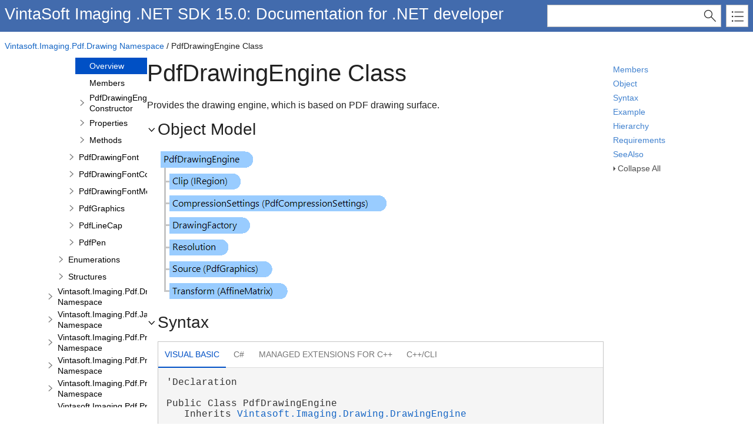

--- FILE ---
content_type: text/html
request_url: https://www.vintasoft.com/docs/vsimaging-dotnet/Vintasoft.Imaging.Pdf/Vintasoft.Imaging.Pdf.Drawing.PdfDrawingEngine.html
body_size: 4825
content:
<!DOCTYPE html>
<html xmlns="http://www.w3.org/1999/xhtml" lang="en">
<head>
    <META HTTP-EQUIV="Content-Type" CONTENT="text/html; charset=UTF-8">
    <meta http-equiv="X-UA-Compatible" value="IE=9" />
    <meta name="viewport" content="width=device-width,initial-scale=1.0">

    
    <title>PdfDrawingEngine Class</title>
    <meta name="Title" content="PdfDrawingEngine Class"/>
    
    <script src="../template/packages/jquery/script/default/jquery.min.js" type="text/javascript" id="mshs_support_script"></script>

    <script src="../template/packages/jquery-ui/script/default/jquery-ui.min.js" type="text/javascript"></script>

    <link rel="stylesheet" type="text/css" href="../template/packages/jquery-ui/css/default/jquery-ui.min.css"></link>

    <script type="text/javascript">var Innovasys=(Innovasys||{});$.extend(true,Innovasys,{settings:{isHideBodyDuringLoadDisabled:true,dynamictoc:{isEnabled:true},inthistopic:{isSupported:true},dynamicstyles:{isDynamicWordWrapEnabled:true}}},{settings:{"dynamictoc":{"initialNodeId":"n31903","initialNodeContainer":"c1744","isResizable":true},"inthistopic":{"isEnabled":false},"darkmode":{"isEnabled":true},"currentLocale":"-","isFrameless":true,"navigationKind":"inpage","versions":{"locale":{"currentId":"-"}}}});</script>
    <link rel="stylesheet" type="text/css" href="../template/packages/light/css/dynamic-toc.css"></link>

    <link rel="stylesheet" type="text/css" href="../template/packages/plugins-dotnet/css/default/jquery-plugins.css"></link>
    <link rel="stylesheet" type="text/css" href="../template/packages/core-dotnet/css/dx.net.css"  data-mshv2-stylesheet="../template/packages/core-dotnet/dx.net.mshv2.css" data-mshv1-stylesheet="../template/packages/core-dotnet/dx.net.mshv1.css" data-responsive-mobile="../template/packages/core-dotnet/dx.net.mobile.css" data-responsive-tablet="../template/packages/core-dotnet/dx.net.tablet.css"></link>
    <script src="../template/packages/plugins-dotnet/script/default/jquery-plugins.min.js" type="text/javascript"></script>
    <script src="../template/packages/core-dotnet/script/dx.net.min.js" type="text/javascript"></script>

    
    <meta name="Microsoft.Help.Id" content="Vintasoft.Imaging.Pdf~Vintasoft.Imaging.Pdf.Drawing.PdfDrawingEngine"/>
    <meta name="Description" content="Provides the drawing engine, which is based on PDF drawing surface." />
    <meta name="Microsoft.Help.TocParent" content="Vintasoft.Imaging.Pdf~Vintasoft.Imaging.Pdf.Drawing_namespace"/>
    <meta name="Microsoft.Help.ContentType" content="Reference" />
    <meta name="Microsoft.Help.F1" content="Vintasoft.Imaging.Pdf.Drawing.PdfDrawingEngine"/>
    
    
    
    
    
    <style>#i-header-container { background-color: #426BAD }
.i-is-new .i-page-title-text::after, ul#i-dt-root li.i-is-new>a::after { content: "New" }
</style>
    
    
    
    
    <meta name="color-scheme" content="dark light" />
</head>

<body>
    <div id="i-before-header-content" class="i-before-header-content">
        
    </div>

    <div id="i-header-container">
        <div id="i-header-content" class="i-header-content i-content-width-container">
            
            <div class="i-project-title">VintaSoft Imaging .NET SDK 15.0: Documentation for .NET developer</div>
            <div class="i-flex-spacer"></div>
            <div class="i-header-buttons-container">
                <div class="i-search-container">
                    <form action="../websearch.html">
                    <input id="i-search" name="query" title="(Words can be combined using OR and AND)"/>
                    <input type="submit" id="i-search-button" value="" />
                    </form>
                </div>
                <a id="i-index-button" href="../webindex.html"></a>
            </div>
        </div>
    </div>
    
    <div class="i-content-width-container"><div class="i-busy-overlay"></div></div>

    <div id="i-breadcrumbs-outer-container" class="i-content-width-container"><div class="i-breadcrumbs-container"><a href="../Vintasoft.Imaging.Pdf/Vintasoft.Imaging.Pdf.Drawing_namespace.html">Vintasoft.Imaging.Pdf.Drawing Namespace</a> / PdfDrawingEngine Class</div></div>

    

    <div id="i-actions-outer-container" class="i-content-width-container">
        <div id="i-actions-container">
            <div id="i-actions-content" class="i-fixed-to-top">
                <a class="i-page-link" href="Vintasoft.Imaging.Pdf.Drawing.PdfDrawingEngine_members.html">Members</a>
<a class="i-page-link" href="#ObjectBookmark">Object</a>
<a class="i-page-link" href="#SyntaxBookmark">Syntax</a>
<a class="i-page-link" href="#ExampleBookmark">Example</a>
<a class="i-page-link" href="#HierarchyBookmark">Hierarchy</a>
<a class="i-page-link" href="#RequirementsBookmark">Requirements</a>
<a class="i-page-link" href="#SeeAlsoBookmark">SeeAlso</a>

                <!-- Spacing --> <span class="i-toggle-all-sections i-function-link">
                <label class="i-collapse-all">Collapse All</label>
                <label class="i-expand-all" style="display: none;">Expand All</label>
            </span>
                <div class="i-in-this-topic-container">
                    <span class="i-action-group-heading">In This Topic</span>
                </div>
            </div>
        </div>
    </div>

    <div id="i-toc-outer-container" class="i-content-width-container">
        <div id="i-toc-container">
            <div id="i-toc-content" class="i-fixed-to-top">
                <div class="i-toc-content-scroll-container">
                    <div id="i-dynamic-toc-container"><ul id="i-dt-root"></ul></div>
                </div>
            </div>
        </div>
    </div>

    <div id="i-body-content-container" class="i-content-width-container">
        <div id="i-body-content" class="i-body-content">
            <div class="i-page-title"><div class="i-page-title-text">PdfDrawingEngine Class</div></div>
            <div class="i-in-this-topic-container">
                <span class="i-action-group-heading">In This Topic</span>
            </div>
            <div class="i-description-content">Provides the drawing engine, which is based on PDF drawing surface.</div>
            
            <a name="ObjectBookmark"></a>
<div class="i-section-heading" id="i-objectmodel-section-heading"><span class="i-section-heading-icon"><!-- --></span><span class="i-section-heading-text">Object Model</span></div>
<div id="i-objectmodel-section-content" class="i-section-content">
<map id="dxdiagram" name="dxdiagram">
<area shape="rect" coords="20,79,375,106" href="../Vintasoft.Imaging.Pdf/Vintasoft.Imaging.Pdf.PdfCompressionSettings.html" alt="PdfCompressionSettings">
<area shape="rect" coords="20,191,180,218" href="../Vintasoft.Imaging.Pdf/Vintasoft.Imaging.Pdf.Drawing.PdfGraphics.html" alt="PdfGraphics">
<area shape="rect" coords="20,154,106,181" href="../Vintasoft.Shared/Vintasoft.Imaging.Resolution.html" alt="Resolution">
<area shape="rect" coords="20,228,206,255" href="../Vintasoft.Imaging/Vintasoft.Imaging.AffineMatrix.html" alt="AffineMatrix">
<area shape="rect" coords="20,42,127,69" href="../Vintasoft.Imaging/Vintasoft.Imaging.Drawing.IRegion.html" alt="IRegion">
<area shape="rect" coords="20,116,142,144" href="../Vintasoft.Imaging/Vintasoft.Imaging.Drawing.DrawingFactory.html" alt="DrawingFactory">
<area shape="rect" coords="5,5,148,32" href="../Vintasoft.Imaging.Pdf/Vintasoft.Imaging.Pdf.Drawing.PdfDrawingEngine.html" alt="PdfDrawingEngine">

</map>
<img src="../dotnetdiagramimages/Vintasoft_Imaging_Pdf_Vintasoft_Imaging_Pdf_Drawing_PdfDrawingEngine.png" usemap="#dxdiagram" border="0">
</div>
<a name="SyntaxBookmark"></a>
<div class="i-section-heading" id="i-syntax-section-heading"><span class="i-section-heading-icon"><!-- --></span><span class="i-section-heading-text">Syntax</span></div><div id="i-syntax-section-content" class="i-section-content">
            <div class="i-tab-container i-tab-container">
            <ul>
            
            <li class="i-filtered-content-VBAll"><a href="#i-syntax-VBAll">Visual Basic</a></li>
        

            <li class="i-filtered-content-CS"><a href="#i-syntax-CS">C#</a></li>
        

            <li class="i-filtered-content-CPP"><a href="#i-syntax-CPP">Managed Extensions for C++</a></li>
        

            <li class="i-filtered-content-CPP2005"><a href="#i-syntax-CPP2005">C++/CLI</a></li>
        

            </ul>

            <div id="i-syntax-VB" class="i-code i-filtered-content-VB">
            <pre style="overflow-x: auto">'Declaration

Public Class PdfDrawingEngine
   Inherits <a href="../Vintasoft.Imaging/Vintasoft.Imaging.Drawing.DrawingEngine.html">Vintasoft.Imaging.Drawing.DrawingEngine</a>

</pre></div>


            <div id="i-syntax-CS" class="i-code i-filtered-content-CS">
            <pre style="overflow-x: auto">public class PdfDrawingEngine : <a href="../Vintasoft.Imaging/Vintasoft.Imaging.Drawing.DrawingEngine.html">Vintasoft.Imaging.Drawing.DrawingEngine</a>

</pre></div>


            <div id="i-syntax-CPP" class="i-code i-filtered-content-CPP">
            <pre style="overflow-x: auto">public __gc class PdfDrawingEngine : public <a href="../Vintasoft.Imaging/Vintasoft.Imaging.Drawing.DrawingEngine.html">Vintasoft.Imaging.Drawing.DrawingEngine*</a>

</pre></div>


            <div id="i-syntax-CPP2005" class="i-code i-filtered-content-CPP2005">
            <pre style="overflow-x: auto">public ref class PdfDrawingEngine : public <a href="../Vintasoft.Imaging/Vintasoft.Imaging.Drawing.DrawingEngine.html">Vintasoft.Imaging.Drawing.DrawingEngine^</a>

</pre></div>
	</div>

	

        </div>
<a name="RemarksBookmark"></a>

<a name="ExampleBookmark"></a>
<div class="i-section-heading" id="i-class-section-heading"><span class="i-section-heading-icon"><!-- --></span><span class="i-section-heading-text">Example</span></div><div id="i-class-section-content" class="i-section-content">
<p>
This C#/VB.NET code shows how to create PDF drawing surface and use created drawing engine for drawing of different graphic objects (figures and text).
<div class="i-filtered-content-CS">
    
	<div class="i-tab-container ui-tabs ui-corner-all ui-widget ui-widget-content">
	    <ul role="tablist" class="ui-tabs-nav ui-corner-all ui-helper-reset ui-helper-clearfix ui-widget-header">

	        <li role="tab" tabindex="0" class="ui-tabs-tab ui-corner-top ui-state-default ui-tab ui-tabs-active ui-state-active" aria-controls="i-tab-content" aria-labelledby="ui-id-5" aria-selected="true" aria-expanded="true">
		<a href="#i-tab-content" role="presentation" tabindex="-1" class="ui-tabs-anchor" id="ui-id-5">VB.NET</a>
		</li>

	    </ul>

	    <div id="i-tab-content" class="i-code i-filtered-content-CS ui-tabs-panel ui-corner-bottom ui-widget-content" aria-labelledby="ui-id-5" role="tabpanel" aria-hidden="false">

<pre style="overflow-x: auto">

<font color="blue">Imports</font> System.Drawing

<font color="blue">Imports</font> Vintasoft.Imaging
<font color="blue">Imports</font> Vintasoft.Imaging.Drawing
<font color="blue">Imports</font> Vintasoft.Imaging.Pdf
<font color="blue">Imports</font> Vintasoft.Imaging.Pdf.Drawing
<font color="blue">Imports</font> Vintasoft.Imaging.Pdf.Tree

<font color="blue">Class</font> PdfDrawingEngineExample
    <font color="green">''' &lt;summary&gt;</font>
    <font color="green">''' Creates PDF drawing engine on specified PDF page and performs drawing.</font>
    <font color="green">''' &lt;/summary&gt;</font>
    <font color="green">''' &lt;param name="width"&gt;PDF page width.&lt;/param&gt;</font>
    <font color="green">''' &lt;param name="height"&gt;PDF page height.&lt;/param&gt;</font>
    <font color="green">''' &lt;param name="resultImagePath"&gt;A path to save the drawing result.&lt;/param&gt;</font>
    <font color="blue">Public</font> <font color="blue">Shared</font> <font color="blue">Sub</font> DrawWithPdfDrawingEngine(width <font color="blue">As</font> <font color="blue">Integer</font>, height <font color="blue">As</font> <font color="blue">Integer</font>, resultImagePath <font color="blue">As</font> <font color="blue">String</font>)
        <font color="green">' create empty PDF document</font>
        <font color="blue">Using</font> document <font color="blue">As</font> <font color="blue">New</font> PdfDocument()
            <font color="green">' page size</font>
            <font color="blue">Dim</font> pageSize <font color="blue">As</font> <font color="blue">New</font> RectangleF(0, 0, width, height)
            <font color="green">' create new page of specified size</font>
            <font color="blue">Dim</font> page <font color="blue">As</font> <font color="blue">New</font> PdfPage(document, pageSize)
            <font color="green">' add page to a PDF document</font>
            document.Pages.Add(page)

            <font color="green">' create graphics from PDF page</font>
            <font color="blue">Using</font> graphics <font color="blue">As</font> PdfGraphics = PdfGraphics.FromPage(page)
                <font color="green">' create drawing engine</font>
                <font color="blue">Using</font> drawingEngine <font color="blue">As</font> <font color="blue">New</font> PdfDrawingEngine(graphics, <font color="blue">True</font>)
                    <font color="green">' create drawing area</font>
                    <font color="blue">Dim</font> drawingArea <font color="blue">As</font> <font color="blue">New</font> RectangleF(0, 0, width, height)
                    <font color="green">' draw objects</font>
                    DrawingExample(drawingEngine, drawingArea)
                <font color="blue">End</font> <font color="blue">Using</font>
            <font color="blue">End</font> <font color="blue">Using</font>

            <font color="green">' save document</font>
            document.Save(resultImagePath)
        <font color="blue">End</font> <font color="blue">Using</font>
    <font color="blue">End</font> <font color="blue">Sub</font>

    <font color="green">''' &lt;summary&gt;</font>
    <font color="green">''' Draws graphic objects using specified drawing engine.</font>
    <font color="green">''' &lt;/summary&gt;</font>
    <font color="green">''' &lt;param name="drawingEngine"&gt;Drawing engine.&lt;/param&gt;</font>
    <font color="green">''' &lt;param name="drawingArea"&gt;Image area to draw objects in.&lt;/param&gt;</font>
    <font color="blue">Public</font> <font color="blue">Shared</font> <font color="blue">Sub</font> DrawingExample(drawingEngine <font color="blue">As</font> DrawingEngine, drawingArea <font color="blue">As</font> RectangleF)
        <font color="green">' create bounding rectangle for ellipse</font>
        <font color="blue">Dim</font> ellipseRect <font color="blue">As</font> <font color="blue">New</font> RectangleF(drawingArea.X + drawingArea.Width * 0.3F, drawingArea.Y + drawingArea.Height * 0.3F, drawingArea.Width * 0.4F, drawingArea.Height * 0.4F)

        <font color="green">' create brush and pen to draw ellipse</font>
        <font color="blue">Using</font> brush <font color="blue">As</font> IDrawingSolidBrush = drawingEngine.DrawingFactory.CreateSolidBrush(Color.Blue)
            <font color="blue">Using</font> pen <font color="blue">As</font> IDrawingPen = drawingEngine.DrawingFactory.CreatePen(Color.Red, 4F)
                <font color="green">' fill ellipse</font>
                drawingEngine.FillEllipse(brush, ellipseRect)
                <font color="green">' stroke ellipse</font>
                drawingEngine.DrawEllipse(pen, ellipseRect)
            <font color="blue">End</font> <font color="blue">Using</font>
        <font color="blue">End</font> <font color="blue">Using</font>

        <font color="green">' create brush and font to draw text</font>
        <font color="blue">Using</font> textBrush <font color="blue">As</font> IDrawingSolidBrush = drawingEngine.DrawingFactory.CreateSolidBrush(Color.Yellow)
            <font color="blue">Using</font> font <font color="blue">As</font> IDrawingFont = drawingEngine.DrawingFactory.CreateFont(<font color="darkred">"Arial"</font>, 30, <font color="blue">True</font>, <font color="blue">False</font>)
                <font color="green">' create properties to layout text</font>
                <font color="blue">Dim</font> layoutProperties <font color="blue">As</font> <font color="blue">New</font> TextLayoutProperties(AnchorType.Center)
                <font color="green">' draw text</font>
                drawingEngine.DrawText(<font color="darkred">"Text"</font>, font, textBrush, ellipseRect, layoutProperties)
            <font color="blue">End</font> <font color="blue">Using</font>
        <font color="blue">End</font> <font color="blue">Using</font>
    <font color="blue">End</font> <font color="blue">Sub</font>
<font color="blue">End</font> <font color="blue">Class</font>

</pre>

	    </div>
	</div>
</div>
<div class="i-filtered-content-CS">
    
	<div class="i-tab-container ui-tabs ui-corner-all ui-widget ui-widget-content">
	    <ul role="tablist" class="ui-tabs-nav ui-corner-all ui-helper-reset ui-helper-clearfix ui-widget-header">

	        <li role="tab" tabindex="0" class="ui-tabs-tab ui-corner-top ui-state-default ui-tab ui-tabs-active ui-state-active" aria-controls="i-tab-content" aria-labelledby="ui-id-5" aria-selected="true" aria-expanded="true">
		<a href="#i-tab-content" role="presentation" tabindex="-1" class="ui-tabs-anchor" id="ui-id-5">C#</a>
		</li>

	    </ul>

	    <div id="i-tab-content" class="i-code i-filtered-content-CS ui-tabs-panel ui-corner-bottom ui-widget-content" aria-labelledby="ui-id-5" role="tabpanel" aria-hidden="false">

<pre style="overflow-x: auto">

<font color="blue">using</font> System.Drawing;

<font color="blue">using</font> Vintasoft.Imaging;
<font color="blue">using</font> Vintasoft.Imaging.Drawing;
<font color="blue">using</font> Vintasoft.Imaging.Pdf;
<font color="blue">using</font> Vintasoft.Imaging.Pdf.Drawing;
<font color="blue">using</font> Vintasoft.Imaging.Pdf.Tree;

<font color="blue">namespace</font> CSHARP
{
    <font color="blue">class</font> PdfDrawingEngineExample
    {
        <font color="green">/// &lt;summary&gt;</font>
        <font color="green">/// Creates PDF drawing engine on specified PDF page and performs drawing.</font>
        <font color="green">/// &lt;/summary&gt;</font>
        <font color="green">/// &lt;param name="width"&gt;PDF page width.&lt;/param&gt;</font>
        <font color="green">/// &lt;param name="height"&gt;PDF page height.&lt;/param&gt;</font>
        <font color="green">/// &lt;param name="resultImagePath"&gt;A path to save the drawing result.&lt;/param&gt;</font>
        <font color="blue">public</font> <font color="blue">static</font> <font color="blue">void</font> DrawWithPdfDrawingEngine(<font color="blue">int</font> width, <font color="blue">int</font> height, <font color="blue">string</font> resultImagePath)
        {
            <font color="green">// create empty PDF document</font>
            <font color="blue">using</font> (PdfDocument document = <font color="blue">new</font> PdfDocument())
            {
                <font color="green">// page size</font>
                RectangleF pageSize = <font color="blue">new</font> RectangleF(0, 0, width, height);
                <font color="green">// create new page of specified size</font>
                PdfPage page = <font color="blue">new</font> PdfPage(document, pageSize);
                <font color="green">// add page to a PDF document</font>
                document.Pages.Add(page);

                <font color="green">// create graphics from PDF page</font>
                <font color="blue">using</font> (PdfGraphics graphics = PdfGraphics.FromPage(page))
                <font color="green">// create drawing engine</font>
                <font color="blue">using</font> (PdfDrawingEngine drawingEngine = <font color="blue">new</font> PdfDrawingEngine(graphics, <font color="blue">true</font>))
                {
                    <font color="green">// create drawing area</font>
                    RectangleF drawingArea = <font color="blue">new</font> RectangleF(0, 0, width, height);
                    <font color="green">// draw objects</font>
                    DrawingExample(drawingEngine, drawingArea);
                }

                <font color="green">// save document</font>
                document.Save(resultImagePath);
            }
        }

        <font color="green">/// &lt;summary&gt;</font>
        <font color="green">/// Draws graphic objects using specified drawing engine.</font>
        <font color="green">/// &lt;/summary&gt;</font>
        <font color="green">/// &lt;param name="drawingEngine"&gt;Drawing engine.&lt;/param&gt;</font>
        <font color="green">/// &lt;param name="drawingArea"&gt;Image area to draw objects in.&lt;/param&gt;</font>
        <font color="blue">public</font> <font color="blue">static</font> <font color="blue">void</font> DrawingExample(DrawingEngine drawingEngine, RectangleF drawingArea)
        {
            <font color="green">// create bounding rectangle for ellipse</font>
            RectangleF ellipseRect = <font color="blue">new</font> RectangleF(
                drawingArea.X + drawingArea.Width * 0.3f,
                drawingArea.Y + drawingArea.Height * 0.3f,
                drawingArea.Width * 0.4f,
                drawingArea.Height * 0.4f);

            <font color="green">// create brush and pen to draw ellipse</font>
            <font color="blue">using</font> (IDrawingSolidBrush brush = drawingEngine.DrawingFactory.CreateSolidBrush(Color.Blue))
            {
                <font color="blue">using</font> (IDrawingPen pen = drawingEngine.DrawingFactory.CreatePen(Color.Red, 4f))
                {
                    <font color="green">// fill ellipse</font>
                    drawingEngine.FillEllipse(brush, ellipseRect);
                    <font color="green">// stroke ellipse</font>
                    drawingEngine.DrawEllipse(pen, ellipseRect);
                }
            }

            <font color="green">// create brush and font to draw text</font>
            <font color="blue">using</font> (IDrawingSolidBrush textBrush = drawingEngine.DrawingFactory.CreateSolidBrush(Color.Yellow))
            {
                <font color="blue">using</font> (IDrawingFont font = drawingEngine.DrawingFactory.CreateFont(<font color="darkred">"Arial"</font>, 30, <font color="blue">true</font>, <font color="blue">false</font>))
                {
                    <font color="green">// create properties to layout text</font>
                    TextLayoutProperties layoutProperties = <font color="blue">new</font> TextLayoutProperties(AnchorType.Center);
                    <font color="green">// draw text</font>
                    drawingEngine.DrawText(<font color="darkred">"Text"</font>, font, textBrush, ellipseRect, layoutProperties);
                }
            }
        }
    }
}

</pre>

	    </div>
	</div>
</div>
</p>
</div>
<a name="HierarchyBookmark"></a>
<div class="i-section-heading" id="i-inheritance-section-heading"><span class="i-section-heading-icon"><!-- --></span><span class="i-section-heading-text">Inheritance Hierarchy</span></div>
<div id="i-inheritance-section-content" class="i-section-content">
<p>
<a href="#" onclick="javascript:navigateToHelp2Keyword('frlrfSystemObjectClassTopic','System.Object')">System.Object</a><br>
&nbsp;&nbsp;&nbsp<a href="../Vintasoft.Imaging/Vintasoft.Imaging.Drawing.DrawingEngine.html">Vintasoft.Imaging.Drawing.DrawingEngine</a><br>
&nbsp;&nbsp;&nbsp&nbsp;&nbsp;&nbsp<strong>Vintasoft.Imaging.Pdf.Drawing.PdfDrawingEngine</strong><br>

</p>
</div>
<a name="RequirementsBookmark"></a>
<a name="exampleBookmark"></a>
<div class="i-section-heading" id="i-requirements-section-heading"><span class="i-section-heading-icon"><!-- --></span><span class="i-section-heading-text">Requirements</span></div>
<div id="i-requirements-section-content" class="i-section-content"><p><b>Target Platforms:</b> .NET 10; .NET 9; .NET 8; .NET 7; .NET 6; .NET Framework 4.8, 4.7, 4.6, 4.5, 4.0, 3.5</p></div>
<a name="SeeAlsoBookmark"></a>
<div class="i-section-heading" id="i-class-section-heading"><span class="i-section-heading-icon"><!-- --></span><span class="i-section-heading-text">See Also</span></div><div id="i-class-section-content" class="i-section-content">
<h4 class="i-sub-heading">Reference</h4>
<p>
<a href="../Vintasoft.Imaging.Pdf/Vintasoft.Imaging.Pdf.Drawing.PdfDrawingEngine_members.html">PdfDrawingEngine Members</a>

<br>
<a href="../Vintasoft.Imaging.Pdf/Vintasoft.Imaging.Pdf.Drawing_namespace.html">Vintasoft.Imaging.Pdf.Drawing Namespace</a>
<br>

</p>
</div>            

            <a name="seealsobookmark"></a>
                        
            <div id="i-footer-content" class="i-footer-content">
                
<p>&nbsp;</p><p>&nbsp;</p><hr style="height: 1px" /><p><a href="https://www.vintasoft.com">Copyright 2007-2026 VintaSoft LLC. All Rights Reserved.</a></p>
<a href="mailto:support@vintasoft.com?subject=Documentation Feedback: Vintasoft.Imaging.Pdf/Vintasoft.Imaging.Pdf.Drawing.PdfDrawingEngine.html">Send Feedback</a>
            </div>
        </div>
    </div>
        
    <script type="text/javascript">
        $(function () {
            var documentInstance = new Innovasys.Content.Document(document.body);
            documentInstance.load();
        });
    </script>
</body>
</html>


--- FILE ---
content_type: text/javascript
request_url: https://www.vintasoft.com/docs/vsimaging-dotnet/_toc/c1744.js
body_size: 10685
content:
(function () { Innovasys.DynamicToc.injectNodeInfo("n30706", "c0", [
{"id":"n30707","t":"Overview","u":"/docs/vsimaging-dotnet/Vintasoft.Imaging.Pdf.html"},
{"id":"n30708","t":"Namespaces","cc":"c1744"},
])})();
(function () { Innovasys.DynamicToc.injectNodeInfo("n30708", "c1744", [
{"id":"n30709","t":"Vintasoft.Imaging.Codecs.Decoders Namespace","cc":"c1744"},
{"id":"n30784","t":"Vintasoft.Imaging.Codecs.Encoders Namespace","cc":"c1744"},
{"id":"n30836","t":"Vintasoft.Imaging.Fonts Namespace","cc":"c1744"},
{"id":"n30849","t":"Vintasoft.Imaging.ImageProcessing Namespace","cc":"c1744"},
{"id":"n30890","t":"Vintasoft.Imaging.ImageProcessing.Color Namespace","cc":"c1744"},
{"id":"n30931","t":"Vintasoft.Imaging.ImageProcessing.Transforms Namespace","cc":"c1744"},
{"id":"n30973","t":"Vintasoft.Imaging.Metadata Namespace","cc":"c1744"},
{"id":"n31057","t":"Vintasoft.Imaging.Pdf Namespace","cc":"c1744"},
{"id":"n31504","t":"Vintasoft.Imaging.Pdf.BasicTypes Namespace","cc":"c1744"},
{"id":"n31689","t":"Vintasoft.Imaging.Pdf.Content Namespace","cc":"c1744"},
{"id":"n31806","t":"Vintasoft.Imaging.Pdf.Content.Commands Namespace","cc":"c1744"},
{"id":"n31819","t":"Vintasoft.Imaging.Pdf.Content.ImageExtraction Namespace","cc":"c1744"},
{"id":"n31840","t":"Vintasoft.Imaging.Pdf.Content.TextExtraction Namespace","cc":"c1744"},
{"id":"n31852","t":"Vintasoft.Imaging.Pdf.Drawing Namespace","cc":"c1744"},
{"id":"n32224","t":"Vintasoft.Imaging.Pdf.Drawing.GraphicsFigures Namespace","cc":"c1744"},
{"id":"n32771","t":"Vintasoft.Imaging.Pdf.JavaScriptApi Namespace","cc":"c1744"},
{"id":"n32989","t":"Vintasoft.Imaging.Pdf.Processing Namespace","cc":"c1744"},
{"id":"n33769","t":"Vintasoft.Imaging.Pdf.Processing.Analyzers Namespace","cc":"c1744"},
{"id":"n34109","t":"Vintasoft.Imaging.Pdf.Processing.BasicTypes Namespace","cc":"c1744"},
{"id":"n34131","t":"Vintasoft.Imaging.Pdf.Processing.Fonts Namespace","cc":"c1744"},
{"id":"n34146","t":"Vintasoft.Imaging.Pdf.Processing.Images Namespace","cc":"c1744"},
{"id":"n34211","t":"Vintasoft.Imaging.Pdf.Processing.PdfA Namespace","cc":"c1744"},
{"id":"n34592","t":"Vintasoft.Imaging.Pdf.Security Namespace","cc":"c1744"},
{"id":"n34617","t":"Vintasoft.Imaging.Pdf.Tree Namespace","cc":"c1744"},
{"id":"n35560","t":"Vintasoft.Imaging.Pdf.Tree.Annotations Namespace","cc":"c1744"},
{"id":"n36217","t":"Vintasoft.Imaging.Pdf.Tree.ColorSpaces Namespace","cc":"c1744"},
{"id":"n36261","t":"Vintasoft.Imaging.Pdf.Tree.DigitalSignatures Namespace","cc":"c1744"},
{"id":"n36376","t":"Vintasoft.Imaging.Pdf.Tree.FileAttachments Namespace","cc":"c1744"},
{"id":"n36553","t":"Vintasoft.Imaging.Pdf.Tree.Fonts Namespace","cc":"c1744"},
{"id":"n36609","t":"Vintasoft.Imaging.Pdf.Tree.InteractiveForms Namespace","cc":"c1744"},
{"id":"n37107","t":"Vintasoft.Imaging.Pdf.Tree.InteractiveForms.AppearanceGenerators Namespace","cc":"c1744"},
{"id":"n37375","t":"Vintasoft.Imaging.Pdf.Tree.OptionalContent Namespace","cc":"c1744"},
{"id":"n37536","t":"Vintasoft.Imaging.Pdf.Tree.Patterns Namespace","cc":"c1744"},
{"id":"n37576","t":"Vintasoft.Imaging.Pdf.Tree.ShadingPatterns Namespace","cc":"c1744"},
{"id":"n37593","t":"Vintasoft.Imaging.Pdf.Tree.StructureTree Namespace","cc":"c1744"},
{"id":"n37677","t":"Vintasoft.Imaging.Pdf.Utils Namespace","cc":"c1744"},
])})();
(function () { Innovasys.DynamicToc.injectNodeInfo("n30709", "c1744", [
{"id":"n30710","t":"Overview","u":"/docs/vsimaging-dotnet/Vintasoft.Imaging.Pdf/Vintasoft.Imaging.Codecs.Decoders_namespace.html"},
{"id":"n30711","t":"Classes","cc":"c1744"},
])})();
(function () { Innovasys.DynamicToc.injectNodeInfo("n30711", "c1744", [
{"id":"n30712","t":"PdfDecoder","u":"/docs/vsimaging-dotnet/Vintasoft.Imaging.Pdf/Vintasoft.Imaging.Codecs.Decoders.PdfDecoder.html","cc":"c1745"},
{"id":"n30741","t":"PdfDecoderException","u":"/docs/vsimaging-dotnet/Vintasoft.Imaging.Pdf/Vintasoft.Imaging.Codecs.Decoders.PdfDecoderException.html","cc":"c1746"},
{"id":"n30752","t":"PdfRenderingSettings","u":"/docs/vsimaging-dotnet/Vintasoft.Imaging.Pdf/Vintasoft.Imaging.Codecs.Decoders.PdfRenderingSettings.html","cc":"c1747"},
])})();
(function () { Innovasys.DynamicToc.injectNodeInfo("n30784", "c1744", [
{"id":"n30785","t":"Overview","u":"/docs/vsimaging-dotnet/Vintasoft.Imaging.Pdf/Vintasoft.Imaging.Codecs.Encoders_namespace.html"},
{"id":"n30786","t":"Classes","cc":"c1744"},
])})();
(function () { Innovasys.DynamicToc.injectNodeInfo("n30786", "c1744", [
{"id":"n30787","t":"PdfEncoder","u":"/docs/vsimaging-dotnet/Vintasoft.Imaging.Pdf/Vintasoft.Imaging.Codecs.Encoders.PdfEncoder.html","cc":"c1748"},
{"id":"n30822","t":"PdfEncoderException","u":"/docs/vsimaging-dotnet/Vintasoft.Imaging.Pdf/Vintasoft.Imaging.Codecs.Encoders.PdfEncoderException.html","cc":"c1749"},
{"id":"n30828","t":"PdfPageSavedEventArgs","u":"/docs/vsimaging-dotnet/Vintasoft.Imaging.Pdf/Vintasoft.Imaging.Codecs.Encoders.PdfPageSavedEventArgs.html","cc":"c1750"},
])})();
(function () { Innovasys.DynamicToc.injectNodeInfo("n30836", "c1744", [
{"id":"n30837","t":"Overview","u":"/docs/vsimaging-dotnet/Vintasoft.Imaging.Pdf/Vintasoft.Imaging.Fonts_namespace.html"},
{"id":"n30838","t":"Classes","cc":"c1744"},
])})();
(function () { Innovasys.DynamicToc.injectNodeInfo("n30838", "c1744", [
{"id":"n30839","t":"CJKFontProgramNotFoundException","u":"/docs/vsimaging-dotnet/Vintasoft.Imaging.Pdf/Vintasoft.Imaging.Fonts.CJKFontProgramNotFoundException.html","cc":"c1751"},
])})();
(function () { Innovasys.DynamicToc.injectNodeInfo("n30849", "c1744", [
{"id":"n30850","t":"Overview","u":"/docs/vsimaging-dotnet/Vintasoft.Imaging.Pdf/Vintasoft.Imaging.ImageProcessing_namespace.html"},
{"id":"n30851","t":"Classes","cc":"c1744"},
])})();
(function () { Innovasys.DynamicToc.injectNodeInfo("n30851", "c1744", [
{"id":"n30852","t":"PdfClearImageCommand","u":"/docs/vsimaging-dotnet/Vintasoft.Imaging.Pdf/Vintasoft.Imaging.ImageProcessing.PdfClearImageCommand.html","cc":"c1752"},
{"id":"n30864","t":"PdfDrawImageCommand","u":"/docs/vsimaging-dotnet/Vintasoft.Imaging.Pdf/Vintasoft.Imaging.ImageProcessing.PdfDrawImageCommand.html","cc":"c1753"},
{"id":"n30876","t":"PdfResizeCanvasCommand","u":"/docs/vsimaging-dotnet/Vintasoft.Imaging.Pdf/Vintasoft.Imaging.ImageProcessing.PdfResizeCanvasCommand.html","cc":"c1754"},
])})();
(function () { Innovasys.DynamicToc.injectNodeInfo("n30890", "c1744", [
{"id":"n30891","t":"Overview","u":"/docs/vsimaging-dotnet/Vintasoft.Imaging.Pdf/Vintasoft.Imaging.ImageProcessing.Color_namespace.html"},
{"id":"n30892","t":"Classes","cc":"c1744"},
])})();
(function () { Innovasys.DynamicToc.injectNodeInfo("n30892", "c1744", [
{"id":"n30893","t":"PdfColorBlendCommand","u":"/docs/vsimaging-dotnet/Vintasoft.Imaging.Pdf/Vintasoft.Imaging.ImageProcessing.Color.PdfColorBlendCommand.html","cc":"c1755"},
{"id":"n30905","t":"PdfDesaturateCommand","u":"/docs/vsimaging-dotnet/Vintasoft.Imaging.Pdf/Vintasoft.Imaging.ImageProcessing.Color.PdfDesaturateCommand.html","cc":"c1756"},
{"id":"n30915","t":"PdfInvertCommand","u":"/docs/vsimaging-dotnet/Vintasoft.Imaging.Pdf/Vintasoft.Imaging.ImageProcessing.Color.PdfInvertCommand.html","cc":"c1757"},
])})();
(function () { Innovasys.DynamicToc.injectNodeInfo("n30931", "c1744", [
{"id":"n30932","t":"Overview","u":"/docs/vsimaging-dotnet/Vintasoft.Imaging.Pdf/Vintasoft.Imaging.ImageProcessing.Transforms_namespace.html"},
{"id":"n30933","t":"Classes","cc":"c1744"},
])})();
(function () { Innovasys.DynamicToc.injectNodeInfo("n30933", "c1744", [
{"id":"n30934","t":"PdfImageScalingCommand","u":"/docs/vsimaging-dotnet/Vintasoft.Imaging.Pdf/Vintasoft.Imaging.ImageProcessing.Transforms.PdfImageScalingCommand.html","cc":"c1758"},
{"id":"n30948","t":"PdfResizeCommand","u":"/docs/vsimaging-dotnet/Vintasoft.Imaging.Pdf/Vintasoft.Imaging.ImageProcessing.Transforms.PdfResizeCommand.html","cc":"c1759"},
{"id":"n30961","t":"PdfRotateCommand","u":"/docs/vsimaging-dotnet/Vintasoft.Imaging.Pdf/Vintasoft.Imaging.ImageProcessing.Transforms.PdfRotateCommand.html","cc":"c1760"},
])})();
(function () { Innovasys.DynamicToc.injectNodeInfo("n30973", "c1744", [
{"id":"n30974","t":"Overview","u":"/docs/vsimaging-dotnet/Vintasoft.Imaging.Pdf/Vintasoft.Imaging.Metadata_namespace.html"},
{"id":"n30975","t":"Classes","cc":"c1744"},
])})();
(function () { Innovasys.DynamicToc.injectNodeInfo("n30975", "c1744", [
{"id":"n30976","t":"PdfDocumentMetadata","u":"/docs/vsimaging-dotnet/Vintasoft.Imaging.Pdf/Vintasoft.Imaging.Metadata.PdfDocumentMetadata.html","cc":"c1761"},
{"id":"n30986","t":"PdfPageMetadata","u":"/docs/vsimaging-dotnet/Vintasoft.Imaging.Pdf/Vintasoft.Imaging.Metadata.PdfPageMetadata.html","cc":"c1762"},
{"id":"n31006","t":"PdfPageTextRegionMetadata","u":"/docs/vsimaging-dotnet/Vintasoft.Imaging.Pdf/Vintasoft.Imaging.Metadata.PdfPageTextRegionMetadata.html","cc":"c1763"},
{"id":"n31015","t":"PdfPageThumbnailMetadata","u":"/docs/vsimaging-dotnet/Vintasoft.Imaging.Pdf/Vintasoft.Imaging.Metadata.PdfPageThumbnailMetadata.html","cc":"c1764"},
{"id":"n31024","t":"PdfPageVirtualMetadata","u":"/docs/vsimaging-dotnet/Vintasoft.Imaging.Pdf/Vintasoft.Imaging.Metadata.PdfPageVirtualMetadata.html","cc":"c1765"},
{"id":"n31043","t":"PdfVintasoftBinaryAnnotationsMetadata","u":"/docs/vsimaging-dotnet/Vintasoft.Imaging.Pdf/Vintasoft.Imaging.Metadata.PdfVintasoftBinaryAnnotationsMetadata.html","cc":"c1766"},
{"id":"n31050","t":"PdfVintasoftXmpAnnotationsMetadata","u":"/docs/vsimaging-dotnet/Vintasoft.Imaging.Pdf/Vintasoft.Imaging.Metadata.PdfVintasoftXmpAnnotationsMetadata.html","cc":"c1767"},
])})();
(function () { Innovasys.DynamicToc.injectNodeInfo("n31057", "c1744", [
{"id":"n31058","t":"Overview","u":"/docs/vsimaging-dotnet/Vintasoft.Imaging.Pdf/Vintasoft.Imaging.Pdf_namespace.html"},
{"id":"n31059","t":"Classes","cc":"c1744"},
{"id":"n31496","t":"Enumerations","cc":"c1744"},
])})();
(function () { Innovasys.DynamicToc.injectNodeInfo("n31059", "c1744", [
{"id":"n31060","t":"CancelRenderingProcessException","u":"/docs/vsimaging-dotnet/Vintasoft.Imaging.Pdf/Vintasoft.Imaging.Pdf.CancelRenderingProcessException.html","cc":"c1768"},
{"id":"n31067","t":"ImageCollectionDocumentSet","u":"/docs/vsimaging-dotnet/Vintasoft.Imaging.Pdf/Vintasoft.Imaging.Pdf.ImageCollectionDocumentSet.html","cc":"c1769"},
{"id":"n31081","t":"PdfActionCompositeExecutor","u":"/docs/vsimaging-dotnet/Vintasoft.Imaging.Pdf/Vintasoft.Imaging.Pdf.PdfActionCompositeExecutor.html","cc":"c1770"},
{"id":"n31092","t":"PdfActionExecutor","u":"/docs/vsimaging-dotnet/Vintasoft.Imaging.Pdf/Vintasoft.Imaging.Pdf.PdfActionExecutor.html","cc":"c1771"},
{"id":"n31098","t":"PdfActionExecutorBase","u":"/docs/vsimaging-dotnet/Vintasoft.Imaging.Pdf/Vintasoft.Imaging.Pdf.PdfActionExecutorBase.html","cc":"c1772"},
{"id":"n31106","t":"PdfCompressionSettings","u":"/docs/vsimaging-dotnet/Vintasoft.Imaging.Pdf/Vintasoft.Imaging.Pdf.PdfCompressionSettings.html","cc":"c1773"},
{"id":"n31121","t":"PdfContentRenderer","u":"/docs/vsimaging-dotnet/Vintasoft.Imaging.Pdf/Vintasoft.Imaging.Pdf.PdfContentRenderer.html","cc":"c1774"},
{"id":"n31146","t":"PdfContentRenderingContext","u":"/docs/vsimaging-dotnet/Vintasoft.Imaging.Pdf/Vintasoft.Imaging.Pdf.PdfContentRenderingContext.html","cc":"c1775"},
{"id":"n31159","t":"PdfDocument","u":"/docs/vsimaging-dotnet/Vintasoft.Imaging.Pdf/Vintasoft.Imaging.Pdf.PdfDocument.html","cc":"c1776"},
{"id":"n31282","t":"PdfDocumentController","u":"/docs/vsimaging-dotnet/Vintasoft.Imaging.Pdf/Vintasoft.Imaging.Pdf.PdfDocumentController.html","cc":"c1777"},
{"id":"n31296","t":"PdfDocumentEventArgs","u":"/docs/vsimaging-dotnet/Vintasoft.Imaging.Pdf/Vintasoft.Imaging.Pdf.PdfDocumentEventArgs.html","cc":"c1778"},
{"id":"n31303","t":"PdfDocumentLevelActionsExecutor","u":"/docs/vsimaging-dotnet/Vintasoft.Imaging.Pdf/Vintasoft.Imaging.Pdf.PdfDocumentLevelActionsExecutor.html","cc":"c1779"},
{"id":"n31315","t":"PdfDocumentRevision","u":"/docs/vsimaging-dotnet/Vintasoft.Imaging.Pdf/Vintasoft.Imaging.Pdf.PdfDocumentRevision.html","cc":"c1780"},
{"id":"n31326","t":"PdfDocumentRevisionComparer","u":"/docs/vsimaging-dotnet/Vintasoft.Imaging.Pdf/Vintasoft.Imaging.Pdf.PdfDocumentRevisionComparer.html","cc":"c1781"},
{"id":"n31343","t":"PdfException","u":"/docs/vsimaging-dotnet/Vintasoft.Imaging.Pdf/Vintasoft.Imaging.Pdf.PdfException.html","cc":"c1782"},
{"id":"n31350","t":"PdfFontManager","u":"/docs/vsimaging-dotnet/Vintasoft.Imaging.Pdf/Vintasoft.Imaging.Pdf.PdfFontManager.html","cc":"c1783"},
{"id":"n31398","t":"PdfFormat","u":"/docs/vsimaging-dotnet/Vintasoft.Imaging.Pdf/Vintasoft.Imaging.Pdf.PdfFormat.html","cc":"c1784"},
{"id":"n31425","t":"PdfPageContentChangeEventArgs","u":"/docs/vsimaging-dotnet/Vintasoft.Imaging.Pdf/Vintasoft.Imaging.Pdf.PdfPageContentChangeEventArgs.html","cc":"c1785"},
{"id":"n31433","t":"PdfRuntimeError","u":"/docs/vsimaging-dotnet/Vintasoft.Imaging.Pdf/Vintasoft.Imaging.Pdf.PdfRuntimeError.html","cc":"c1786"},
{"id":"n31442","t":"PdfRuntimeMessage","u":"/docs/vsimaging-dotnet/Vintasoft.Imaging.Pdf/Vintasoft.Imaging.Pdf.PdfRuntimeMessage.html","cc":"c1787"},
{"id":"n31452","t":"PdfRuntimeWarning","u":"/docs/vsimaging-dotnet/Vintasoft.Imaging.Pdf/Vintasoft.Imaging.Pdf.PdfRuntimeWarning.html","cc":"c1788"},
{"id":"n31459","t":"PdfTextEncodingObfuscator","u":"/docs/vsimaging-dotnet/Vintasoft.Imaging.Pdf/Vintasoft.Imaging.Pdf.PdfTextEncodingObfuscator.html","cc":"c1789"},
{"id":"n31473","t":"PdfTreeNodeContentState","u":"/docs/vsimaging-dotnet/Vintasoft.Imaging.Pdf/Vintasoft.Imaging.Pdf.PdfTreeNodeContentState.html","cc":"c1790"},
{"id":"n31482","t":"PdfTriggerEventArgs","u":"/docs/vsimaging-dotnet/Vintasoft.Imaging.Pdf/Vintasoft.Imaging.Pdf.PdfTriggerEventArgs.html","cc":"c1791"},
{"id":"n31493","t":"PdfXmpMetadata","u":"/docs/vsimaging-dotnet/Vintasoft.Imaging.Pdf/Vintasoft.Imaging.Pdf.PdfXmpMetadata.html","cc":"c1792"},
])})();
(function () { Innovasys.DynamicToc.injectNodeInfo("n31496", "c1744", [
{"id":"n31497","t":"AdobeAcrobatCompatibilityMode","u":"/docs/vsimaging-dotnet/Vintasoft.Imaging.Pdf/Vintasoft.Imaging.Pdf.AdobeAcrobatCompatibilityMode.html"},
{"id":"n31498","t":"PdfAnnotationRenderingMode","u":"/docs/vsimaging-dotnet/Vintasoft.Imaging.Pdf/Vintasoft.Imaging.Pdf.PdfAnnotationRenderingMode.html"},
{"id":"n31499","t":"PdfCompression","u":"/docs/vsimaging-dotnet/Vintasoft.Imaging.Pdf/Vintasoft.Imaging.Pdf.PdfCompression.html"},
{"id":"n31500","t":"PdfDocumentPageLayoutMode","u":"/docs/vsimaging-dotnet/Vintasoft.Imaging.Pdf/Vintasoft.Imaging.Pdf.PdfDocumentPageLayoutMode.html"},
{"id":"n31501","t":"PdfDocumentViewMode","u":"/docs/vsimaging-dotnet/Vintasoft.Imaging.Pdf/Vintasoft.Imaging.Pdf.PdfDocumentViewMode.html"},
{"id":"n31502","t":"PdfRedactionMarkType","u":"/docs/vsimaging-dotnet/Vintasoft.Imaging.Pdf/Vintasoft.Imaging.Pdf.PdfRedactionMarkType.html"},
{"id":"n31503","t":"PdfRenderingMode","u":"/docs/vsimaging-dotnet/Vintasoft.Imaging.Pdf/Vintasoft.Imaging.Pdf.PdfRenderingMode.html"},
])})();
(function () { Innovasys.DynamicToc.injectNodeInfo("n31504", "c1744", [
{"id":"n31505","t":"Overview","u":"/docs/vsimaging-dotnet/Vintasoft.Imaging.Pdf/Vintasoft.Imaging.Pdf.BasicTypes_namespace.html"},
{"id":"n31506","t":"Classes","cc":"c1744"},
{"id":"n31687","t":"Enumerations","cc":"c1744"},
])})();
(function () { Innovasys.DynamicToc.injectNodeInfo("n31506", "c1744", [
{"id":"n31507","t":"PdfArray","u":"/docs/vsimaging-dotnet/Vintasoft.Imaging.Pdf/Vintasoft.Imaging.Pdf.BasicTypes.PdfArray.html","cc":"c1793"},
{"id":"n31530","t":"PdfBasicObject","u":"/docs/vsimaging-dotnet/Vintasoft.Imaging.Pdf/Vintasoft.Imaging.Pdf.BasicTypes.PdfBasicObject.html","cc":"c1794"},
{"id":"n31537","t":"PdfBoolean","u":"/docs/vsimaging-dotnet/Vintasoft.Imaging.Pdf/Vintasoft.Imaging.Pdf.BasicTypes.PdfBoolean.html","cc":"c1795"},
{"id":"n31548","t":"PdfCompoundBasicObject","u":"/docs/vsimaging-dotnet/Vintasoft.Imaging.Pdf/Vintasoft.Imaging.Pdf.BasicTypes.PdfCompoundBasicObject.html","cc":"c1796"},
{"id":"n31556","t":"PdfDictionary","u":"/docs/vsimaging-dotnet/Vintasoft.Imaging.Pdf/Vintasoft.Imaging.Pdf.BasicTypes.PdfDictionary.html","cc":"c1797"},
{"id":"n31576","t":"PdfIndirectObject","u":"/docs/vsimaging-dotnet/Vintasoft.Imaging.Pdf/Vintasoft.Imaging.Pdf.BasicTypes.PdfIndirectObject.html","cc":"c1798"},
{"id":"n31590","t":"PdfIndirectReference","u":"/docs/vsimaging-dotnet/Vintasoft.Imaging.Pdf/Vintasoft.Imaging.Pdf.BasicTypes.PdfIndirectReference.html","cc":"c1799"},
{"id":"n31601","t":"PdfIntegerNumber","u":"/docs/vsimaging-dotnet/Vintasoft.Imaging.Pdf/Vintasoft.Imaging.Pdf.BasicTypes.PdfIntegerNumber.html","cc":"c1800"},
{"id":"n31614","t":"PdfName","u":"/docs/vsimaging-dotnet/Vintasoft.Imaging.Pdf/Vintasoft.Imaging.Pdf.BasicTypes.PdfName.html","cc":"c1801"},
{"id":"n31625","t":"PdfNull","u":"/docs/vsimaging-dotnet/Vintasoft.Imaging.Pdf/Vintasoft.Imaging.Pdf.BasicTypes.PdfNull.html","cc":"c1802"},
{"id":"n31635","t":"PdfNumber","u":"/docs/vsimaging-dotnet/Vintasoft.Imaging.Pdf/Vintasoft.Imaging.Pdf.BasicTypes.PdfNumber.html","cc":"c1803"},
{"id":"n31643","t":"PdfRealNumber","u":"/docs/vsimaging-dotnet/Vintasoft.Imaging.Pdf/Vintasoft.Imaging.Pdf.BasicTypes.PdfRealNumber.html","cc":"c1804"},
{"id":"n31656","t":"PdfStream","u":"/docs/vsimaging-dotnet/Vintasoft.Imaging.Pdf/Vintasoft.Imaging.Pdf.BasicTypes.PdfStream.html","cc":"c1805"},
{"id":"n31671","t":"PdfString","u":"/docs/vsimaging-dotnet/Vintasoft.Imaging.Pdf/Vintasoft.Imaging.Pdf.BasicTypes.PdfString.html","cc":"c1806"},
])})();
(function () { Innovasys.DynamicToc.injectNodeInfo("n31687", "c1744", [
{"id":"n31688","t":"PdfBasicObjectType","u":"/docs/vsimaging-dotnet/Vintasoft.Imaging.Pdf/Vintasoft.Imaging.Pdf.BasicTypes.PdfBasicObjectType.html"},
])})();
(function () { Innovasys.DynamicToc.injectNodeInfo("n31689", "c1744", [
{"id":"n31690","t":"Overview","u":"/docs/vsimaging-dotnet/Vintasoft.Imaging.Pdf/Vintasoft.Imaging.Pdf.Content_namespace.html"},
{"id":"n31691","t":"Classes","cc":"c1744"},
])})();
(function () { Innovasys.DynamicToc.injectNodeInfo("n31691", "c1744", [
{"id":"n31692","t":"PdfContentGraphicsFigureEditor","u":"/docs/vsimaging-dotnet/Vintasoft.Imaging.Pdf/Vintasoft.Imaging.Pdf.Content.PdfContentGraphicsFigureEditor.html","cc":"c1807"},
{"id":"n31722","t":"PdfContentGraphicsProperties","u":"/docs/vsimaging-dotnet/Vintasoft.Imaging.Pdf/Vintasoft.Imaging.Pdf.Content.PdfContentGraphicsProperties.html","cc":"c1808"},
{"id":"n31743","t":"PdfContentXObject","u":"/docs/vsimaging-dotnet/Vintasoft.Imaging.Pdf/Vintasoft.Imaging.Pdf.Content.PdfContentXObject.html","cc":"c1809"},
{"id":"n31752","t":"PdfContentXObjectEditor","u":"/docs/vsimaging-dotnet/Vintasoft.Imaging.Pdf/Vintasoft.Imaging.Pdf.Content.PdfContentXObjectEditor.html","cc":"c1810"},
{"id":"n31776","t":"PdfGraphicsState","u":"/docs/vsimaging-dotnet/Vintasoft.Imaging.Pdf/Vintasoft.Imaging.Pdf.Content.PdfGraphicsState.html","cc":"c1811"},
])})();
(function () { Innovasys.DynamicToc.injectNodeInfo("n31806", "c1744", [
{"id":"n31807","t":"Overview","u":"/docs/vsimaging-dotnet/Vintasoft.Imaging.Pdf/Vintasoft.Imaging.Pdf.Content.Commands_namespace.html"},
{"id":"n31808","t":"Classes","cc":"c1744"},
])})();
(function () { Innovasys.DynamicToc.injectNodeInfo("n31808", "c1744", [
{"id":"n31809","t":"PdfContentCommand","u":"/docs/vsimaging-dotnet/Vintasoft.Imaging.Pdf/Vintasoft.Imaging.Pdf.Content.Commands.PdfContentCommand.html","cc":"c1812"},
])})();
(function () { Innovasys.DynamicToc.injectNodeInfo("n31819", "c1744", [
{"id":"n31820","t":"Overview","u":"/docs/vsimaging-dotnet/Vintasoft.Imaging.Pdf/Vintasoft.Imaging.Pdf.Content.ImageExtraction_namespace.html"},
{"id":"n31821","t":"Classes","cc":"c1744"},
])})();
(function () { Innovasys.DynamicToc.injectNodeInfo("n31821", "c1744", [
{"id":"n31822","t":"ContentImage","u":"/docs/vsimaging-dotnet/Vintasoft.Imaging.Pdf/Vintasoft.Imaging.Pdf.Content.ImageExtraction.ContentImage.html","cc":"c1813"},
{"id":"n31833","t":"ImageExtractor","u":"/docs/vsimaging-dotnet/Vintasoft.Imaging.Pdf/Vintasoft.Imaging.Pdf.Content.ImageExtraction.ImageExtractor.html","cc":"c1814"},
])})();
(function () { Innovasys.DynamicToc.injectNodeInfo("n31840", "c1744", [
{"id":"n31841","t":"Overview","u":"/docs/vsimaging-dotnet/Vintasoft.Imaging.Pdf/Vintasoft.Imaging.Pdf.Content.TextExtraction_namespace.html"},
{"id":"n31842","t":"Classes","cc":"c1744"},
])})();
(function () { Innovasys.DynamicToc.injectNodeInfo("n31842", "c1744", [
{"id":"n31843","t":"PdfTextSymbol","u":"/docs/vsimaging-dotnet/Vintasoft.Imaging.Pdf/Vintasoft.Imaging.Pdf.Content.TextExtraction.PdfTextSymbol.html","cc":"c1815"},
])})();
(function () { Innovasys.DynamicToc.injectNodeInfo("n31852", "c1744", [
{"id":"n31853","t":"Overview","u":"/docs/vsimaging-dotnet/Vintasoft.Imaging.Pdf/Vintasoft.Imaging.Pdf.Drawing_namespace.html"},
{"id":"n31854","t":"Classes","cc":"c1744"},
{"id":"n32192","t":"Enumerations","cc":"c1744"},
{"id":"n32197","t":"Structures","cc":"c1744"},
])})();
(function () { Innovasys.DynamicToc.injectNodeInfo("n31854", "c1744", [
{"id":"n31855","t":"PdfBrush","u":"/docs/vsimaging-dotnet/Vintasoft.Imaging.Pdf/Vintasoft.Imaging.Pdf.Drawing.PdfBrush.html","cc":"c1816"},
{"id":"n31873","t":"PdfBrushConverterTypeConverter","u":"/docs/vsimaging-dotnet/Vintasoft.Imaging.Pdf/Vintasoft.Imaging.Pdf.Drawing.PdfBrushConverterTypeConverter.html","cc":"c1817"},
{"id":"n31882","t":"PdfContentPaddingConverter","u":"/docs/vsimaging-dotnet/Vintasoft.Imaging.Pdf/Vintasoft.Imaging.Pdf.Drawing.PdfContentPaddingConverter.html","cc":"c1818"},
{"id":"n31903","t":"PdfDrawingEngine","u":"/docs/vsimaging-dotnet/Vintasoft.Imaging.Pdf/Vintasoft.Imaging.Pdf.Drawing.PdfDrawingEngine.html","cc":"c1819"},
{"id":"n31944","t":"PdfDrawingFont","u":"/docs/vsimaging-dotnet/Vintasoft.Imaging.Pdf/Vintasoft.Imaging.Pdf.Drawing.PdfDrawingFont.html","cc":"c1820"},
{"id":"n31979","t":"PdfDrawingFontController","u":"/docs/vsimaging-dotnet/Vintasoft.Imaging.Pdf/Vintasoft.Imaging.Pdf.Drawing.PdfDrawingFontController.html","cc":"c1821"},
{"id":"n31989","t":"PdfDrawingFontMetrics","u":"/docs/vsimaging-dotnet/Vintasoft.Imaging.Pdf/Vintasoft.Imaging.Pdf.Drawing.PdfDrawingFontMetrics.html","cc":"c1822"},
{"id":"n32000","t":"PdfGraphics","u":"/docs/vsimaging-dotnet/Vintasoft.Imaging.Pdf/Vintasoft.Imaging.Pdf.Drawing.PdfGraphics.html","cc":"c1823"},
{"id":"n32151","t":"PdfLineCap","u":"/docs/vsimaging-dotnet/Vintasoft.Imaging.Pdf/Vintasoft.Imaging.Pdf.Drawing.PdfLineCap.html","cc":"c1824"},
{"id":"n32168","t":"PdfPen","u":"/docs/vsimaging-dotnet/Vintasoft.Imaging.Pdf/Vintasoft.Imaging.Pdf.Drawing.PdfPen.html","cc":"c1825"},
])})();
(function () { Innovasys.DynamicToc.injectNodeInfo("n32192", "c1744", [
{"id":"n32193","t":"PdfContentAlignment","u":"/docs/vsimaging-dotnet/Vintasoft.Imaging.Pdf/Vintasoft.Imaging.Pdf.Drawing.PdfContentAlignment.html"},
{"id":"n32194","t":"PdfContentOrientation","u":"/docs/vsimaging-dotnet/Vintasoft.Imaging.Pdf/Vintasoft.Imaging.Pdf.Drawing.PdfContentOrientation.html"},
{"id":"n32195","t":"PdfGraphicsCreationMode","u":"/docs/vsimaging-dotnet/Vintasoft.Imaging.Pdf/Vintasoft.Imaging.Pdf.Drawing.PdfGraphicsCreationMode.html"},
{"id":"n32196","t":"PdfLineCapStyles","u":"/docs/vsimaging-dotnet/Vintasoft.Imaging.Pdf/Vintasoft.Imaging.Pdf.Drawing.PdfLineCapStyles.html"},
])})();
(function () { Innovasys.DynamicToc.injectNodeInfo("n32197", "c1744", [
{"id":"n32198","t":"PdfContentPadding","u":"/docs/vsimaging-dotnet/Vintasoft.Imaging.Pdf/Vintasoft.Imaging.Pdf.Drawing.PdfContentPadding.html","cc":"c1826"},
])})();
(function () { Innovasys.DynamicToc.injectNodeInfo("n32224", "c1744", [
{"id":"n32225","t":"Overview","u":"/docs/vsimaging-dotnet/Vintasoft.Imaging.Pdf/Vintasoft.Imaging.Pdf.Drawing.GraphicsFigures_namespace.html"},
{"id":"n32226","t":"Classes","cc":"c1744"},
{"id":"n32761","t":"Enumerations","cc":"c1744"},
{"id":"n32764","t":"Interfaces","cc":"c1744"},
])})();
(function () { Innovasys.DynamicToc.injectNodeInfo("n32226", "c1744", [
{"id":"n32227","t":"AlignmentPanel","u":"/docs/vsimaging-dotnet/Vintasoft.Imaging.Pdf/Vintasoft.Imaging.Pdf.Drawing.GraphicsFigures.AlignmentPanel.html","cc":"c1827"},
{"id":"n32255","t":"AlignmentPanelElement","u":"/docs/vsimaging-dotnet/Vintasoft.Imaging.Pdf/Vintasoft.Imaging.Pdf.Drawing.GraphicsFigures.AlignmentPanelElement.html","cc":"c1828"},
{"id":"n32276","t":"ContentStreamGraphicsFigure","u":"/docs/vsimaging-dotnet/Vintasoft.Imaging.Pdf/Vintasoft.Imaging.Pdf.Drawing.GraphicsFigures.ContentStreamGraphicsFigure.html","cc":"c1829"},
{"id":"n32313","t":"ContentStreamGraphicsFigureGroup","u":"/docs/vsimaging-dotnet/Vintasoft.Imaging.Pdf/Vintasoft.Imaging.Pdf.Drawing.GraphicsFigures.ContentStreamGraphicsFigureGroup.html","cc":"c1830"},
{"id":"n32327","t":"ContentStreamGraphicsFigureTextGroup","u":"/docs/vsimaging-dotnet/Vintasoft.Imaging.Pdf/Vintasoft.Imaging.Pdf.Drawing.GraphicsFigures.ContentStreamGraphicsFigureTextGroup.html","cc":"c1831"},
{"id":"n32335","t":"CurvesFigure","u":"/docs/vsimaging-dotnet/Vintasoft.Imaging.Pdf/Vintasoft.Imaging.Pdf.Drawing.GraphicsFigures.CurvesFigure.html","cc":"c1832"},
{"id":"n32353","t":"EllipseFigure","u":"/docs/vsimaging-dotnet/Vintasoft.Imaging.Pdf/Vintasoft.Imaging.Pdf.Drawing.GraphicsFigures.EllipseFigure.html","cc":"c1833"},
{"id":"n32364","t":"FormXObjectFigure","u":"/docs/vsimaging-dotnet/Vintasoft.Imaging.Pdf/Vintasoft.Imaging.Pdf.Drawing.GraphicsFigures.FormXObjectFigure.html","cc":"c1834"},
{"id":"n32380","t":"GraphicsFigure","u":"/docs/vsimaging-dotnet/Vintasoft.Imaging.Pdf/Vintasoft.Imaging.Pdf.Drawing.GraphicsFigures.GraphicsFigure.html","cc":"c1835"},
{"id":"n32414","t":"GraphicsFigureChangedEventArgs","u":"/docs/vsimaging-dotnet/Vintasoft.Imaging.Pdf/Vintasoft.Imaging.Pdf.Drawing.GraphicsFigures.GraphicsFigureChangedEventArgs.html","cc":"c1836"},
{"id":"n32418","t":"GraphicsFigureGroup","u":"/docs/vsimaging-dotnet/Vintasoft.Imaging.Pdf/Vintasoft.Imaging.Pdf.Drawing.GraphicsFigures.GraphicsFigureGroup.html","cc":"c1837"},
{"id":"n32453","t":"GraphicsFigurePoints","u":"/docs/vsimaging-dotnet/Vintasoft.Imaging.Pdf/Vintasoft.Imaging.Pdf.Drawing.GraphicsFigures.GraphicsFigurePoints.html","cc":"c1838"},
{"id":"n32476","t":"GraphicsFigurePointsEditor","u":"/docs/vsimaging-dotnet/Vintasoft.Imaging.Pdf/Vintasoft.Imaging.Pdf.Drawing.GraphicsFigures.GraphicsFigurePointsEditor.html","cc":"c1839"},
{"id":"n32489","t":"GraphicsFigureUndoAction","u":"/docs/vsimaging-dotnet/Vintasoft.Imaging.Pdf/Vintasoft.Imaging.Pdf.Drawing.GraphicsFigures.GraphicsFigureUndoAction.html","cc":"c1840"},
{"id":"n32497","t":"ImageFigure","u":"/docs/vsimaging-dotnet/Vintasoft.Imaging.Pdf/Vintasoft.Imaging.Pdf.Drawing.GraphicsFigures.ImageFigure.html","cc":"c1841"},
{"id":"n32517","t":"LinesFigure","u":"/docs/vsimaging-dotnet/Vintasoft.Imaging.Pdf/Vintasoft.Imaging.Pdf.Drawing.GraphicsFigures.LinesFigure.html","cc":"c1842"},
{"id":"n32529","t":"PdfAnnotationGraphicsFigure","u":"/docs/vsimaging-dotnet/Vintasoft.Imaging.Pdf/Vintasoft.Imaging.Pdf.Drawing.GraphicsFigures.PdfAnnotationGraphicsFigure.html","cc":"c1843"},
{"id":"n32553","t":"PdfFreeTextAnnotationGraphicsFigure","u":"/docs/vsimaging-dotnet/Vintasoft.Imaging.Pdf/Vintasoft.Imaging.Pdf.Drawing.GraphicsFigures.PdfFreeTextAnnotationGraphicsFigure.html","cc":"c1844"},
{"id":"n32563","t":"PdfInkAnnotationGraphicsFigure","u":"/docs/vsimaging-dotnet/Vintasoft.Imaging.Pdf/Vintasoft.Imaging.Pdf.Drawing.GraphicsFigures.PdfInkAnnotationGraphicsFigure.html","cc":"c1845"},
{"id":"n32573","t":"PdfLineAnnotationGraphicsFigure","u":"/docs/vsimaging-dotnet/Vintasoft.Imaging.Pdf/Vintasoft.Imaging.Pdf.Drawing.GraphicsFigures.PdfLineAnnotationGraphicsFigure.html","cc":"c1846"},
{"id":"n32583","t":"PdfPolygonalAnnotationGraphicsFigure","u":"/docs/vsimaging-dotnet/Vintasoft.Imaging.Pdf/Vintasoft.Imaging.Pdf.Drawing.GraphicsFigures.PdfPolygonalAnnotationGraphicsFigure.html","cc":"c1847"},
{"id":"n32592","t":"PdfTextMarkupAnnotationGraphicsFigure","u":"/docs/vsimaging-dotnet/Vintasoft.Imaging.Pdf/Vintasoft.Imaging.Pdf.Drawing.GraphicsFigures.PdfTextMarkupAnnotationGraphicsFigure.html","cc":"c1848"},
{"id":"n32602","t":"PdfWidgetAnnotationGraphicsFigure","u":"/docs/vsimaging-dotnet/Vintasoft.Imaging.Pdf/Vintasoft.Imaging.Pdf.Drawing.GraphicsFigures.PdfWidgetAnnotationGraphicsFigure.html","cc":"c1849"},
{"id":"n32616","t":"PointBasedGraphicsFigure","u":"/docs/vsimaging-dotnet/Vintasoft.Imaging.Pdf/Vintasoft.Imaging.Pdf.Drawing.GraphicsFigures.PointBasedGraphicsFigure.html","cc":"c1850"},
{"id":"n32630","t":"PolygonFigure","u":"/docs/vsimaging-dotnet/Vintasoft.Imaging.Pdf/Vintasoft.Imaging.Pdf.Drawing.GraphicsFigures.PolygonFigure.html","cc":"c1851"},
{"id":"n32645","t":"RectangleFigure","u":"/docs/vsimaging-dotnet/Vintasoft.Imaging.Pdf/Vintasoft.Imaging.Pdf.Drawing.GraphicsFigures.RectangleFigure.html","cc":"c1852"},
{"id":"n32673","t":"TextBoxFigure","u":"/docs/vsimaging-dotnet/Vintasoft.Imaging.Pdf/Vintasoft.Imaging.Pdf.Drawing.GraphicsFigures.TextBoxFigure.html","cc":"c1853"},
{"id":"n32705","t":"TextLineFigure","u":"/docs/vsimaging-dotnet/Vintasoft.Imaging.Pdf/Vintasoft.Imaging.Pdf.Drawing.GraphicsFigures.TextLineFigure.html","cc":"c1854"},
{"id":"n32728","t":"VintasoftImageFigure","u":"/docs/vsimaging-dotnet/Vintasoft.Imaging.Pdf/Vintasoft.Imaging.Pdf.Drawing.GraphicsFigures.VintasoftImageFigure.html","cc":"c1855"},
{"id":"n32745","t":"XObjectFigure","u":"/docs/vsimaging-dotnet/Vintasoft.Imaging.Pdf/Vintasoft.Imaging.Pdf.Drawing.GraphicsFigures.XObjectFigure.html","cc":"c1856"},
])})();
(function () { Innovasys.DynamicToc.injectNodeInfo("n32761", "c1744", [
{"id":"n32762","t":"GraphicsFigureContentType","u":"/docs/vsimaging-dotnet/Vintasoft.Imaging.Pdf/Vintasoft.Imaging.Pdf.Drawing.GraphicsFigures.GraphicsFigureContentType.html"},
{"id":"n32763","t":"PdfContentSizeMode","u":"/docs/vsimaging-dotnet/Vintasoft.Imaging.Pdf/Vintasoft.Imaging.Pdf.Drawing.GraphicsFigures.PdfContentSizeMode.html"},
])})();
(function () { Innovasys.DynamicToc.injectNodeInfo("n32764", "c1744", [
{"id":"n32765","t":"IAutoSizeGraphicsFigure","u":"/docs/vsimaging-dotnet/Vintasoft.Imaging.Pdf/Vintasoft.Imaging.Pdf.Drawing.GraphicsFigures.IAutoSizeGraphicsFigure.html","cc":"c1857"},
])})();
(function () { Innovasys.DynamicToc.injectNodeInfo("n32771", "c1744", [
{"id":"n32772","t":"Overview","u":"/docs/vsimaging-dotnet/Vintasoft.Imaging.Pdf/Vintasoft.Imaging.Pdf.JavaScriptApi_namespace.html"},
{"id":"n32773","t":"Classes","cc":"c1744"},
])})();
(function () { Innovasys.DynamicToc.injectNodeInfo("n32773", "c1744", [
{"id":"n32774","t":"PdfJsAnnotation","u":"/docs/vsimaging-dotnet/Vintasoft.Imaging.Pdf/Vintasoft.Imaging.Pdf.JavaScriptApi.PdfJsAnnotation.html","cc":"c1858"},
{"id":"n32791","t":"PdfJsApp","u":"/docs/vsimaging-dotnet/Vintasoft.Imaging.Pdf/Vintasoft.Imaging.Pdf.JavaScriptApi.PdfJsApp.html","cc":"c1859"},
{"id":"n32824","t":"PdfJsArray&lt;T&gt;","u":"/docs/vsimaging-dotnet/Vintasoft.Imaging.Pdf/Vintasoft.Imaging.Pdf.JavaScriptApi.PdfJsArray`1.html","cc":"c1860"},
{"id":"n32832","t":"PdfJsConsole","u":"/docs/vsimaging-dotnet/Vintasoft.Imaging.Pdf/Vintasoft.Imaging.Pdf.JavaScriptApi.PdfJsConsole.html","cc":"c1861"},
{"id":"n32841","t":"PdfJsDoc","u":"/docs/vsimaging-dotnet/Vintasoft.Imaging.Pdf/Vintasoft.Imaging.Pdf.JavaScriptApi.PdfJsDoc.html","cc":"c1862"},
{"id":"n32869","t":"PdfJsDocEventArgs","u":"/docs/vsimaging-dotnet/Vintasoft.Imaging.Pdf/Vintasoft.Imaging.Pdf.JavaScriptApi.PdfJsDocEventArgs.html","cc":"c1863"},
{"id":"n32876","t":"PdfJsEvent","u":"/docs/vsimaging-dotnet/Vintasoft.Imaging.Pdf/Vintasoft.Imaging.Pdf.JavaScriptApi.PdfJsEvent.html","cc":"c1864"},
{"id":"n32919","t":"PdfJsField","u":"/docs/vsimaging-dotnet/Vintasoft.Imaging.Pdf/Vintasoft.Imaging.Pdf.JavaScriptApi.PdfJsField.html","cc":"c1865"},
{"id":"n32965","t":"PdfJsObject","u":"/docs/vsimaging-dotnet/Vintasoft.Imaging.Pdf/Vintasoft.Imaging.Pdf.JavaScriptApi.PdfJsObject.html","cc":"c1866"},
{"id":"n32969","t":"PdfJsUIActionEventArgs","u":"/docs/vsimaging-dotnet/Vintasoft.Imaging.Pdf/Vintasoft.Imaging.Pdf.JavaScriptApi.PdfJsUIActionEventArgs.html","cc":"c1867"},
{"id":"n32981","t":"PdfJsUtil","u":"/docs/vsimaging-dotnet/Vintasoft.Imaging.Pdf/Vintasoft.Imaging.Pdf.JavaScriptApi.PdfJsUtil.html","cc":"c1868"},
])})();
(function () { Innovasys.DynamicToc.injectNodeInfo("n32989", "c1744", [
{"id":"n32990","t":"Overview","u":"/docs/vsimaging-dotnet/Vintasoft.Imaging.Pdf/Vintasoft.Imaging.Pdf.Processing_namespace.html"},
{"id":"n32991","t":"Classes","cc":"c1744"},
{"id":"n33767","t":"Enumerations","cc":"c1744"},
])})();
(function () { Innovasys.DynamicToc.injectNodeInfo("n32991", "c1744", [
{"id":"n32992","t":"ConvertEmbeddedFileToPdfDocument","u":"/docs/vsimaging-dotnet/Vintasoft.Imaging.Pdf/Vintasoft.Imaging.Pdf.Processing.ConvertEmbeddedFileToPdfDocument.html","cc":"c1869"},
{"id":"n33009","t":"IccProfileProcessingParams","u":"/docs/vsimaging-dotnet/Vintasoft.Imaging.Pdf/Vintasoft.Imaging.Pdf.Processing.IccProfileProcessingParams.html","cc":"c1870"},
{"id":"n33017","t":"PdfAnnotationProcessingCommandExecutor","u":"/docs/vsimaging-dotnet/Vintasoft.Imaging.Pdf/Vintasoft.Imaging.Pdf.Processing.PdfAnnotationProcessingCommandExecutor.html","cc":"c1871"},
{"id":"n33030","t":"PdfContentStreamCommandProcessingParams","u":"/docs/vsimaging-dotnet/Vintasoft.Imaging.Pdf/Vintasoft.Imaging.Pdf.Processing.PdfContentStreamCommandProcessingParams.html","cc":"c1872"},
{"id":"n33038","t":"PdfContentStreamProcessingParams","u":"/docs/vsimaging-dotnet/Vintasoft.Imaging.Pdf/Vintasoft.Imaging.Pdf.Processing.PdfContentStreamProcessingParams.html","cc":"c1873"},
{"id":"n33046","t":"PdfContentStreamProcessingTree","u":"/docs/vsimaging-dotnet/Vintasoft.Imaging.Pdf/Vintasoft.Imaging.Pdf.Processing.PdfContentStreamProcessingTree.html","cc":"c1874"},
{"id":"n33059","t":"PdfContentStreamResourcesProcessingParams","u":"/docs/vsimaging-dotnet/Vintasoft.Imaging.Pdf/Vintasoft.Imaging.Pdf.Processing.PdfContentStreamResourcesProcessingParams.html","cc":"c1875"},
{"id":"n33069","t":"PdfConvertToImageOnlyCommand","u":"/docs/vsimaging-dotnet/Vintasoft.Imaging.Pdf/Vintasoft.Imaging.Pdf.Processing.PdfConvertToImageOnlyCommand.html","cc":"c1876"},
{"id":"n33083","t":"PdfDocumentCleanupCommand","u":"/docs/vsimaging-dotnet/Vintasoft.Imaging.Pdf/Vintasoft.Imaging.Pdf.Processing.PdfDocumentCleanupCommand.html","cc":"c1877"},
{"id":"n33100","t":"PdfDocumentCompressorCommand","u":"/docs/vsimaging-dotnet/Vintasoft.Imaging.Pdf/Vintasoft.Imaging.Pdf.Processing.PdfDocumentCompressorCommand.html","cc":"c1878"},
{"id":"n33174","t":"PdfDocumentConverter","u":"/docs/vsimaging-dotnet/Vintasoft.Imaging.Pdf/Vintasoft.Imaging.Pdf.Processing.PdfDocumentConverter.html","cc":"c1879"},
{"id":"n33194","t":"PdfDocumentCopyCommand","u":"/docs/vsimaging-dotnet/Vintasoft.Imaging.Pdf/Vintasoft.Imaging.Pdf.Processing.PdfDocumentCopyCommand.html","cc":"c1880"},
{"id":"n33214","t":"PdfDocumentPackCommand","u":"/docs/vsimaging-dotnet/Vintasoft.Imaging.Pdf/Vintasoft.Imaging.Pdf.Processing.PdfDocumentPackCommand.html","cc":"c1881"},
{"id":"n33232","t":"PdfDocumentProcessingTree","u":"/docs/vsimaging-dotnet/Vintasoft.Imaging.Pdf/Vintasoft.Imaging.Pdf.Processing.PdfDocumentProcessingTree.html","cc":"c1882"},
{"id":"n33260","t":"PdfDocumentRemoveElementsCommand","u":"/docs/vsimaging-dotnet/Vintasoft.Imaging.Pdf/Vintasoft.Imaging.Pdf.Processing.PdfDocumentRemoveElementsCommand.html","cc":"c1883"},
{"id":"n33277","t":"PdfDocumentRemoveSignatureFieldsCommand","u":"/docs/vsimaging-dotnet/Vintasoft.Imaging.Pdf/Vintasoft.Imaging.Pdf.Processing.PdfDocumentRemoveSignatureFieldsCommand.html","cc":"c1884"},
{"id":"n33288","t":"PdfDocumentRemoveUnusedNamedResourcesCommand","u":"/docs/vsimaging-dotnet/Vintasoft.Imaging.Pdf/Vintasoft.Imaging.Pdf.Processing.PdfDocumentRemoveUnusedNamedResourcesCommand.html","cc":"c1885"},
{"id":"n33295","t":"PdfDocumentVerifier","u":"/docs/vsimaging-dotnet/Vintasoft.Imaging.Pdf/Vintasoft.Imaging.Pdf.Processing.PdfDocumentVerifier.html","cc":"c1886"},
{"id":"n33310","t":"PdfFixups","u":"/docs/vsimaging-dotnet/Vintasoft.Imaging.Pdf/Vintasoft.Imaging.Pdf.Processing.PdfFixups.html","cc":"c1887"},
{"id":"n33473","t":"PdfFontCharacterCollection","u":"/docs/vsimaging-dotnet/Vintasoft.Imaging.Pdf/Vintasoft.Imaging.Pdf.Processing.PdfFontCharacterCollection.html","cc":"c1888"},
{"id":"n33480","t":"PdfFontProcessingCommandExecutor","u":"/docs/vsimaging-dotnet/Vintasoft.Imaging.Pdf/Vintasoft.Imaging.Pdf.Processing.PdfFontProcessingCommandExecutor.html","cc":"c1889"},
{"id":"n33490","t":"PdfFontProcessingParams","u":"/docs/vsimaging-dotnet/Vintasoft.Imaging.Pdf/Vintasoft.Imaging.Pdf.Processing.PdfFontProcessingParams.html","cc":"c1890"},
{"id":"n33497","t":"PdfFontsSubsettingCommand","u":"/docs/vsimaging-dotnet/Vintasoft.Imaging.Pdf/Vintasoft.Imaging.Pdf.Processing.PdfFontsSubsettingCommand.html","cc":"c1891"},
{"id":"n33506","t":"PdfFormXObjectRemoveUnusedResourcesCommand","u":"/docs/vsimaging-dotnet/Vintasoft.Imaging.Pdf/Vintasoft.Imaging.Pdf.Processing.PdfFormXObjectRemoveUnusedResourcesCommand.html","cc":"c1892"},
{"id":"n33515","t":"PdfImageResourceAsImageDecoderProcessingParams","u":"/docs/vsimaging-dotnet/Vintasoft.Imaging.Pdf/Vintasoft.Imaging.Pdf.Processing.PdfImageResourceAsImageDecoderProcessingParams.html","cc":"c1893"},
{"id":"n33523","t":"PdfOptimizeFontSubsetsCommand","u":"/docs/vsimaging-dotnet/Vintasoft.Imaging.Pdf/Vintasoft.Imaging.Pdf.Processing.PdfOptimizeFontSubsetsCommand.html","cc":"c1894"},
{"id":"n33532","t":"PdfPageBurnAnnotationsCommand","u":"/docs/vsimaging-dotnet/Vintasoft.Imaging.Pdf/Vintasoft.Imaging.Pdf.Processing.PdfPageBurnAnnotationsCommand.html","cc":"c1895"},
{"id":"n33545","t":"PdfPageClearContentCommand","u":"/docs/vsimaging-dotnet/Vintasoft.Imaging.Pdf/Vintasoft.Imaging.Pdf.Processing.PdfPageClearContentCommand.html","cc":"c1896"},
{"id":"n33557","t":"PdfPageColorBlendingCommand","u":"/docs/vsimaging-dotnet/Vintasoft.Imaging.Pdf/Vintasoft.Imaging.Pdf.Processing.PdfPageColorBlendingCommand.html","cc":"c1897"},
{"id":"n33572","t":"PdfPageConverterCommand","u":"/docs/vsimaging-dotnet/Vintasoft.Imaging.Pdf/Vintasoft.Imaging.Pdf.Processing.PdfPageConverterCommand.html","cc":"c1898"},
{"id":"n33589","t":"PdfPageDrawImageCommand","u":"/docs/vsimaging-dotnet/Vintasoft.Imaging.Pdf/Vintasoft.Imaging.Pdf.Processing.PdfPageDrawImageCommand.html","cc":"c1899"},
{"id":"n33610","t":"PdfPageProcessingCommand","u":"/docs/vsimaging-dotnet/Vintasoft.Imaging.Pdf/Vintasoft.Imaging.Pdf.Processing.PdfPageProcessingCommand.html","cc":"c1900"},
{"id":"n33622","t":"PdfPageProcessingCommandExecutor","u":"/docs/vsimaging-dotnet/Vintasoft.Imaging.Pdf/Vintasoft.Imaging.Pdf.Processing.PdfPageProcessingCommandExecutor.html","cc":"c1901"},
{"id":"n33634","t":"PdfPageRemoveAnnotationsCommand","u":"/docs/vsimaging-dotnet/Vintasoft.Imaging.Pdf/Vintasoft.Imaging.Pdf.Processing.PdfPageRemoveAnnotationsCommand.html","cc":"c1902"},
{"id":"n33655","t":"PdfPageRemoveUnusedNamedResourcesCommand","u":"/docs/vsimaging-dotnet/Vintasoft.Imaging.Pdf/Vintasoft.Imaging.Pdf.Processing.PdfPageRemoveUnusedNamedResourcesCommand.html","cc":"c1903"},
{"id":"n33664","t":"PdfPageResizeCanvasCommand","u":"/docs/vsimaging-dotnet/Vintasoft.Imaging.Pdf/Vintasoft.Imaging.Pdf.Processing.PdfPageResizeCanvasCommand.html","cc":"c1904"},
{"id":"n33677","t":"PdfPageRotateOrthogonallyCommand","u":"/docs/vsimaging-dotnet/Vintasoft.Imaging.Pdf/Vintasoft.Imaging.Pdf.Processing.PdfPageRotateOrthogonallyCommand.html","cc":"c1905"},
{"id":"n33689","t":"PdfPageScalingCommand","u":"/docs/vsimaging-dotnet/Vintasoft.Imaging.Pdf/Vintasoft.Imaging.Pdf.Processing.PdfPageScalingCommand.html","cc":"c1906"},
{"id":"n33702","t":"PdfSimplifyContentCommand","u":"/docs/vsimaging-dotnet/Vintasoft.Imaging.Pdf/Vintasoft.Imaging.Pdf.Processing.PdfSimplifyContentCommand.html","cc":"c1907"},
{"id":"n33721","t":"PdfTreeProcessingCommandExecutor&lt;TTarget&gt;","u":"/docs/vsimaging-dotnet/Vintasoft.Imaging.Pdf/Vintasoft.Imaging.Pdf.Processing.PdfTreeProcessingCommandExecutor`1.html","cc":"c1908"},
{"id":"n33730","t":"PdfTreeRemoveDuplicateNodesCommand","u":"/docs/vsimaging-dotnet/Vintasoft.Imaging.Pdf/Vintasoft.Imaging.Pdf.Processing.PdfTreeRemoveDuplicateNodesCommand.html","cc":"c1909"},
{"id":"n33742","t":"RemoveMarkedContentCommand","u":"/docs/vsimaging-dotnet/Vintasoft.Imaging.Pdf/Vintasoft.Imaging.Pdf.Processing.RemoveMarkedContentCommand.html","cc":"c1910"},
{"id":"n33755","t":"RemoveTransparencyFromContentStreamCommand","u":"/docs/vsimaging-dotnet/Vintasoft.Imaging.Pdf/Vintasoft.Imaging.Pdf.Processing.RemoveTransparencyFromContentStreamCommand.html","cc":"c1911"},
])})();
(function () { Innovasys.DynamicToc.injectNodeInfo("n33767", "c1744", [
{"id":"n33768","t":"PdfImageResourcePixelType","u":"/docs/vsimaging-dotnet/Vintasoft.Imaging.Pdf/Vintasoft.Imaging.Pdf.Processing.PdfImageResourcePixelType.html"},
])})();
(function () { Innovasys.DynamicToc.injectNodeInfo("n33769", "c1744", [
{"id":"n33770","t":"Overview","u":"/docs/vsimaging-dotnet/Vintasoft.Imaging.Pdf/Vintasoft.Imaging.Pdf.Processing.Analyzers_namespace.html"},
{"id":"n33771","t":"Classes","cc":"c1744"},
])})();
(function () { Innovasys.DynamicToc.injectNodeInfo("n33771", "c1744", [
{"id":"n33772","t":"PdfAnalyzers","u":"/docs/vsimaging-dotnet/Vintasoft.Imaging.Pdf/Vintasoft.Imaging.Pdf.Processing.Analyzers.PdfAnalyzers.html","cc":"c1912"},
{"id":"n33785","t":"PdfDocumentHasSignatureFields","u":"/docs/vsimaging-dotnet/Vintasoft.Imaging.Pdf/Vintasoft.Imaging.Pdf.Processing.Analyzers.PdfDocumentHasSignatureFields.html","cc":"c1913"},
{"id":"n33794","t":"PdfTriggers","u":"/docs/vsimaging-dotnet/Vintasoft.Imaging.Pdf/Vintasoft.Imaging.Pdf.Processing.Analyzers.PdfTriggers.html","cc":"c1914"},
{"id":"n34094","t":"XmpPropertyValueVerifierParams","u":"/docs/vsimaging-dotnet/Vintasoft.Imaging.Pdf/Vintasoft.Imaging.Pdf.Processing.Analyzers.XmpPropertyValueVerifierParams.html","cc":"c1915"},
{"id":"n34099","t":"XmpTopLevelPropertyVerifierParams","u":"/docs/vsimaging-dotnet/Vintasoft.Imaging.Pdf/Vintasoft.Imaging.Pdf.Processing.Analyzers.XmpTopLevelPropertyVerifierParams.html","cc":"c1916"},
{"id":"n34104","t":"XmpWithExtensionSchemasVerifierParams","u":"/docs/vsimaging-dotnet/Vintasoft.Imaging.Pdf/Vintasoft.Imaging.Pdf.Processing.Analyzers.XmpWithExtensionSchemasVerifierParams.html","cc":"c1917"},
])})();
(function () { Innovasys.DynamicToc.injectNodeInfo("n34109", "c1744", [
{"id":"n34110","t":"Overview","u":"/docs/vsimaging-dotnet/Vintasoft.Imaging.Pdf/Vintasoft.Imaging.Pdf.Processing.BasicTypes_namespace.html"},
{"id":"n34111","t":"Classes","cc":"c1744"},
])})();
(function () { Innovasys.DynamicToc.injectNodeInfo("n34111", "c1744", [
{"id":"n34112","t":"PdfStreamCompressionConverter","u":"/docs/vsimaging-dotnet/Vintasoft.Imaging.Pdf/Vintasoft.Imaging.Pdf.Processing.BasicTypes.PdfStreamCompressionConverter.html","cc":"c1918"},
])})();
(function () { Innovasys.DynamicToc.injectNodeInfo("n34131", "c1744", [
{"id":"n34132","t":"Overview","u":"/docs/vsimaging-dotnet/Vintasoft.Imaging.Pdf/Vintasoft.Imaging.Pdf.Processing.Fonts_namespace.html"},
{"id":"n34133","t":"Classes","cc":"c1744"},
])})();
(function () { Innovasys.DynamicToc.injectNodeInfo("n34133", "c1744", [
{"id":"n34134","t":"TrueTypeToCffFontProgramConverter","u":"/docs/vsimaging-dotnet/Vintasoft.Imaging.Pdf/Vintasoft.Imaging.Pdf.Processing.Fonts.TrueTypeToCffFontProgramConverter.html","cc":"c1919"},
])})();
(function () { Innovasys.DynamicToc.injectNodeInfo("n34146", "c1744", [
{"id":"n34147","t":"Overview","u":"/docs/vsimaging-dotnet/Vintasoft.Imaging.Pdf/Vintasoft.Imaging.Pdf.Processing.Images_namespace.html"},
{"id":"n34148","t":"Classes","cc":"c1744"},
])})();
(function () { Innovasys.DynamicToc.injectNodeInfo("n34148", "c1744", [
{"id":"n34149","t":"PdfCompressImageResourcesCommand","u":"/docs/vsimaging-dotnet/Vintasoft.Imaging.Pdf/Vintasoft.Imaging.Pdf.Processing.Images.PdfCompressImageResourcesCommand.html","cc":"c1920"},
{"id":"n34168","t":"PdfOptimizeContentImageCommand","u":"/docs/vsimaging-dotnet/Vintasoft.Imaging.Pdf/Vintasoft.Imaging.Pdf.Processing.Images.PdfOptimizeContentImageCommand.html","cc":"c1921"},
{"id":"n34192","t":"PdfOptimizeImageColorDepthCommand","u":"/docs/vsimaging-dotnet/Vintasoft.Imaging.Pdf/Vintasoft.Imaging.Pdf.Processing.Images.PdfOptimizeImageColorDepthCommand.html","cc":"c1922"},
])})();
(function () { Innovasys.DynamicToc.injectNodeInfo("n34211", "c1744", [
{"id":"n34212","t":"Overview","u":"/docs/vsimaging-dotnet/Vintasoft.Imaging.Pdf/Vintasoft.Imaging.Pdf.Processing.PdfA_namespace.html"},
{"id":"n34213","t":"Classes","cc":"c1744"},
])})();
(function () { Innovasys.DynamicToc.injectNodeInfo("n34213", "c1744", [
{"id":"n34214","t":"PdfA1aConverter","u":"/docs/vsimaging-dotnet/Vintasoft.Imaging.Pdf/Vintasoft.Imaging.Pdf.Processing.PdfA.PdfA1aConverter.html","cc":"c1923"},
{"id":"n34225","t":"PdfA1aVerifier","u":"/docs/vsimaging-dotnet/Vintasoft.Imaging.Pdf/Vintasoft.Imaging.Pdf.Processing.PdfA.PdfA1aVerifier.html","cc":"c1924"},
{"id":"n34234","t":"PdfA1bConverter","u":"/docs/vsimaging-dotnet/Vintasoft.Imaging.Pdf/Vintasoft.Imaging.Pdf.Processing.PdfA.PdfA1bConverter.html","cc":"c1925"},
{"id":"n34251","t":"PdfA1bVerifier","u":"/docs/vsimaging-dotnet/Vintasoft.Imaging.Pdf/Vintasoft.Imaging.Pdf.Processing.PdfA.PdfA1bVerifier.html","cc":"c1926"},
{"id":"n34264","t":"PdfA1ProcessingTree","u":"/docs/vsimaging-dotnet/Vintasoft.Imaging.Pdf/Vintasoft.Imaging.Pdf.Processing.PdfA.PdfA1ProcessingTree.html","cc":"c1927"},
{"id":"n34276","t":"PdfA1XmpMetadataProcessingTree","u":"/docs/vsimaging-dotnet/Vintasoft.Imaging.Pdf/Vintasoft.Imaging.Pdf.Processing.PdfA.PdfA1XmpMetadataProcessingTree.html","cc":"c1928"},
{"id":"n34287","t":"PdfA2aConverter","u":"/docs/vsimaging-dotnet/Vintasoft.Imaging.Pdf/Vintasoft.Imaging.Pdf.Processing.PdfA.PdfA2aConverter.html","cc":"c1929"},
{"id":"n34298","t":"PdfA2aVerifier","u":"/docs/vsimaging-dotnet/Vintasoft.Imaging.Pdf/Vintasoft.Imaging.Pdf.Processing.PdfA.PdfA2aVerifier.html","cc":"c1930"},
{"id":"n34307","t":"PdfA2bConverter","u":"/docs/vsimaging-dotnet/Vintasoft.Imaging.Pdf/Vintasoft.Imaging.Pdf.Processing.PdfA.PdfA2bConverter.html","cc":"c1931"},
{"id":"n34325","t":"PdfA2bVerifier","u":"/docs/vsimaging-dotnet/Vintasoft.Imaging.Pdf/Vintasoft.Imaging.Pdf.Processing.PdfA.PdfA2bVerifier.html","cc":"c1932"},
{"id":"n34340","t":"PdfA2ProcessingTree","u":"/docs/vsimaging-dotnet/Vintasoft.Imaging.Pdf/Vintasoft.Imaging.Pdf.Processing.PdfA.PdfA2ProcessingTree.html","cc":"c1933"},
{"id":"n34352","t":"PdfA2uConverter","u":"/docs/vsimaging-dotnet/Vintasoft.Imaging.Pdf/Vintasoft.Imaging.Pdf.Processing.PdfA.PdfA2uConverter.html","cc":"c1934"},
{"id":"n34363","t":"PdfA2uVerifier","u":"/docs/vsimaging-dotnet/Vintasoft.Imaging.Pdf/Vintasoft.Imaging.Pdf.Processing.PdfA.PdfA2uVerifier.html","cc":"c1935"},
{"id":"n34374","t":"PdfA2XmpMetadataProcessingTree","u":"/docs/vsimaging-dotnet/Vintasoft.Imaging.Pdf/Vintasoft.Imaging.Pdf.Processing.PdfA.PdfA2XmpMetadataProcessingTree.html","cc":"c1936"},
{"id":"n34385","t":"PdfA3aConverter","u":"/docs/vsimaging-dotnet/Vintasoft.Imaging.Pdf/Vintasoft.Imaging.Pdf.Processing.PdfA.PdfA3aConverter.html","cc":"c1937"},
{"id":"n34396","t":"PdfA3aVerifier","u":"/docs/vsimaging-dotnet/Vintasoft.Imaging.Pdf/Vintasoft.Imaging.Pdf.Processing.PdfA.PdfA3aVerifier.html","cc":"c1938"},
{"id":"n34405","t":"PdfA3bConverter","u":"/docs/vsimaging-dotnet/Vintasoft.Imaging.Pdf/Vintasoft.Imaging.Pdf.Processing.PdfA.PdfA3bConverter.html","cc":"c1939"},
{"id":"n34417","t":"PdfA3bVerifier","u":"/docs/vsimaging-dotnet/Vintasoft.Imaging.Pdf/Vintasoft.Imaging.Pdf.Processing.PdfA.PdfA3bVerifier.html","cc":"c1940"},
{"id":"n34429","t":"PdfA3uConverter","u":"/docs/vsimaging-dotnet/Vintasoft.Imaging.Pdf/Vintasoft.Imaging.Pdf.Processing.PdfA.PdfA3uConverter.html","cc":"c1941"},
{"id":"n34440","t":"PdfA3uVerifier","u":"/docs/vsimaging-dotnet/Vintasoft.Imaging.Pdf/Vintasoft.Imaging.Pdf.Processing.PdfA.PdfA3uVerifier.html","cc":"c1942"},
{"id":"n34451","t":"PdfA4Converter","u":"/docs/vsimaging-dotnet/Vintasoft.Imaging.Pdf/Vintasoft.Imaging.Pdf.Processing.PdfA.PdfA4Converter.html","cc":"c1943"},
{"id":"n34469","t":"PdfA4eConverter","u":"/docs/vsimaging-dotnet/Vintasoft.Imaging.Pdf/Vintasoft.Imaging.Pdf.Processing.PdfA.PdfA4eConverter.html","cc":"c1944"},
{"id":"n34479","t":"PdfA4eVerifier","u":"/docs/vsimaging-dotnet/Vintasoft.Imaging.Pdf/Vintasoft.Imaging.Pdf.Processing.PdfA.PdfA4eVerifier.html","cc":"c1945"},
{"id":"n34488","t":"PdfA4fConverter","u":"/docs/vsimaging-dotnet/Vintasoft.Imaging.Pdf/Vintasoft.Imaging.Pdf.Processing.PdfA.PdfA4fConverter.html","cc":"c1946"},
{"id":"n34497","t":"PdfA4fVerifier","u":"/docs/vsimaging-dotnet/Vintasoft.Imaging.Pdf/Vintasoft.Imaging.Pdf.Processing.PdfA.PdfA4fVerifier.html","cc":"c1947"},
{"id":"n34505","t":"PdfA4ProcessingTree","u":"/docs/vsimaging-dotnet/Vintasoft.Imaging.Pdf/Vintasoft.Imaging.Pdf.Processing.PdfA.PdfA4ProcessingTree.html","cc":"c1948"},
{"id":"n34517","t":"PdfA4Verifier","u":"/docs/vsimaging-dotnet/Vintasoft.Imaging.Pdf/Vintasoft.Imaging.Pdf.Processing.PdfA.PdfA4Verifier.html","cc":"c1949"},
{"id":"n34531","t":"PdfA4XmpMetadataProcessingTree","u":"/docs/vsimaging-dotnet/Vintasoft.Imaging.Pdf/Vintasoft.Imaging.Pdf.Processing.PdfA.PdfA4XmpMetadataProcessingTree.html","cc":"c1950"},
{"id":"n34542","t":"PdfAConverter","u":"/docs/vsimaging-dotnet/Vintasoft.Imaging.Pdf/Vintasoft.Imaging.Pdf.Processing.PdfA.PdfAConverter.html","cc":"c1951"},
{"id":"n34564","t":"PdfAVerifier","u":"/docs/vsimaging-dotnet/Vintasoft.Imaging.Pdf/Vintasoft.Imaging.Pdf.Processing.PdfA.PdfAVerifier.html","cc":"c1952"},
{"id":"n34576","t":"PdfAXmpMetadataProcessingTree","u":"/docs/vsimaging-dotnet/Vintasoft.Imaging.Pdf/Vintasoft.Imaging.Pdf.Processing.PdfA.PdfAXmpMetadataProcessingTree.html","cc":"c1953"},
])})();
(function () { Innovasys.DynamicToc.injectNodeInfo("n34592", "c1744", [
{"id":"n34593","t":"Overview","u":"/docs/vsimaging-dotnet/Vintasoft.Imaging.Pdf/Vintasoft.Imaging.Pdf.Security_namespace.html"},
{"id":"n34594","t":"Classes","cc":"c1744"},
{"id":"n34613","t":"Enumerations","cc":"c1744"},
])})();
(function () { Innovasys.DynamicToc.injectNodeInfo("n34594", "c1744", [
{"id":"n34595","t":"EncryptionSystem","u":"/docs/vsimaging-dotnet/Vintasoft.Imaging.Pdf/Vintasoft.Imaging.Pdf.Security.EncryptionSystem.html","cc":"c1954"},
])})();
(function () { Innovasys.DynamicToc.injectNodeInfo("n34613", "c1744", [
{"id":"n34614","t":"AuthorizationResult","u":"/docs/vsimaging-dotnet/Vintasoft.Imaging.Pdf/Vintasoft.Imaging.Pdf.Security.AuthorizationResult.html"},
{"id":"n34615","t":"EncryptionAlgorithm","u":"/docs/vsimaging-dotnet/Vintasoft.Imaging.Pdf/Vintasoft.Imaging.Pdf.Security.EncryptionAlgorithm.html"},
{"id":"n34616","t":"UserAccessPermissions","u":"/docs/vsimaging-dotnet/Vintasoft.Imaging.Pdf/Vintasoft.Imaging.Pdf.Security.UserAccessPermissions.html"},
])})();
(function () { Innovasys.DynamicToc.injectNodeInfo("n34617", "c1744", [
{"id":"n34618","t":"Overview","u":"/docs/vsimaging-dotnet/Vintasoft.Imaging.Pdf/Vintasoft.Imaging.Pdf.Tree_namespace.html"},
{"id":"n34619","t":"Classes","cc":"c1744"},
{"id":"n35549","t":"Enumerations","cc":"c1744"},
])})();
(function () { Innovasys.DynamicToc.injectNodeInfo("n34619", "c1744", [
{"id":"n34620","t":"PdfAction","u":"/docs/vsimaging-dotnet/Vintasoft.Imaging.Pdf/Vintasoft.Imaging.Pdf.Tree.PdfAction.html","cc":"c1955"},
{"id":"n34628","t":"PdfAnnotationHideAction","u":"/docs/vsimaging-dotnet/Vintasoft.Imaging.Pdf/Vintasoft.Imaging.Pdf.Tree.PdfAnnotationHideAction.html","cc":"c1956"},
{"id":"n34641","t":"PdfBookmark","u":"/docs/vsimaging-dotnet/Vintasoft.Imaging.Pdf/Vintasoft.Imaging.Pdf.Tree.PdfBookmark.html","cc":"c1957"},
{"id":"n34661","t":"PdfBookmarkCollection","u":"/docs/vsimaging-dotnet/Vintasoft.Imaging.Pdf/Vintasoft.Imaging.Pdf.Tree.PdfBookmarkCollection.html","cc":"c1958"},
{"id":"n34679","t":"PdfDestinationBase","u":"/docs/vsimaging-dotnet/Vintasoft.Imaging.Pdf/Vintasoft.Imaging.Pdf.Tree.PdfDestinationBase.html","cc":"c1959"},
{"id":"n34687","t":"PdfDestinationFit","u":"/docs/vsimaging-dotnet/Vintasoft.Imaging.Pdf/Vintasoft.Imaging.Pdf.Tree.PdfDestinationFit.html","cc":"c1960"},
{"id":"n34695","t":"PdfDestinationFitB","u":"/docs/vsimaging-dotnet/Vintasoft.Imaging.Pdf/Vintasoft.Imaging.Pdf.Tree.PdfDestinationFitB.html","cc":"c1961"},
{"id":"n34703","t":"PdfDestinationFitBHorizontal","u":"/docs/vsimaging-dotnet/Vintasoft.Imaging.Pdf/Vintasoft.Imaging.Pdf.Tree.PdfDestinationFitBHorizontal.html","cc":"c1962"},
{"id":"n34712","t":"PdfDestinationFitBVertical","u":"/docs/vsimaging-dotnet/Vintasoft.Imaging.Pdf/Vintasoft.Imaging.Pdf.Tree.PdfDestinationFitBVertical.html","cc":"c1963"},
{"id":"n34721","t":"PdfDestinationFitHorizontal","u":"/docs/vsimaging-dotnet/Vintasoft.Imaging.Pdf/Vintasoft.Imaging.Pdf.Tree.PdfDestinationFitHorizontal.html","cc":"c1964"},
{"id":"n34730","t":"PdfDestinationFitRectangle","u":"/docs/vsimaging-dotnet/Vintasoft.Imaging.Pdf/Vintasoft.Imaging.Pdf.Tree.PdfDestinationFitRectangle.html","cc":"c1965"},
{"id":"n34744","t":"PdfDestinationFitVertical","u":"/docs/vsimaging-dotnet/Vintasoft.Imaging.Pdf/Vintasoft.Imaging.Pdf.Tree.PdfDestinationFitVertical.html","cc":"c1966"},
{"id":"n34753","t":"PdfDestinationXYZ","u":"/docs/vsimaging-dotnet/Vintasoft.Imaging.Pdf/Vintasoft.Imaging.Pdf.Tree.PdfDestinationXYZ.html","cc":"c1967"},
{"id":"n34767","t":"PdfDeveloperExtension","u":"/docs/vsimaging-dotnet/Vintasoft.Imaging.Pdf/Vintasoft.Imaging.Pdf.Tree.PdfDeveloperExtension.html","cc":"c1968"},
{"id":"n34776","t":"PdfDeveloperExtensionDictionary","u":"/docs/vsimaging-dotnet/Vintasoft.Imaging.Pdf/Vintasoft.Imaging.Pdf.Tree.PdfDeveloperExtensionDictionary.html","cc":"c1969"},
{"id":"n34783","t":"PdfDocumentAdditionalActions","u":"/docs/vsimaging-dotnet/Vintasoft.Imaging.Pdf/Vintasoft.Imaging.Pdf.Tree.PdfDocumentAdditionalActions.html","cc":"c1970"},
{"id":"n34794","t":"PdfDocumentCatalog","u":"/docs/vsimaging-dotnet/Vintasoft.Imaging.Pdf/Vintasoft.Imaging.Pdf.Tree.PdfDocumentCatalog.html","cc":"c1971"},
{"id":"n34803","t":"PdfDocumentInformation","u":"/docs/vsimaging-dotnet/Vintasoft.Imaging.Pdf/Vintasoft.Imaging.Pdf.Tree.PdfDocumentInformation.html","cc":"c1972"},
{"id":"n34818","t":"PdfDocumentViewerPreferences","u":"/docs/vsimaging-dotnet/Vintasoft.Imaging.Pdf/Vintasoft.Imaging.Pdf.Tree.PdfDocumentViewerPreferences.html","cc":"c1973"},
{"id":"n34841","t":"PdfEmbeddedFile","u":"/docs/vsimaging-dotnet/Vintasoft.Imaging.Pdf/Vintasoft.Imaging.Pdf.Tree.PdfEmbeddedFile.html","cc":"c1974"},
{"id":"n34863","t":"PdfEmbeddedFileSpecification","u":"/docs/vsimaging-dotnet/Vintasoft.Imaging.Pdf/Vintasoft.Imaging.Pdf.Tree.PdfEmbeddedFileSpecification.html","cc":"c1975"},
{"id":"n34879","t":"PdfEmbeddedFileSpecificationDictionary","u":"/docs/vsimaging-dotnet/Vintasoft.Imaging.Pdf/Vintasoft.Imaging.Pdf.Tree.PdfEmbeddedFileSpecificationDictionary.html","cc":"c1976"},
{"id":"n34888","t":"PdfEmbeddedGotoAction","u":"/docs/vsimaging-dotnet/Vintasoft.Imaging.Pdf/Vintasoft.Imaging.Pdf.Tree.PdfEmbeddedGotoAction.html","cc":"c1977"},
{"id":"n34899","t":"PdfEmbeddedGotoActionTarget","u":"/docs/vsimaging-dotnet/Vintasoft.Imaging.Pdf/Vintasoft.Imaging.Pdf.Tree.PdfEmbeddedGotoActionTarget.html","cc":"c1978"},
{"id":"n34917","t":"PdfFileReferenceSpecification","u":"/docs/vsimaging-dotnet/Vintasoft.Imaging.Pdf/Vintasoft.Imaging.Pdf.Tree.PdfFileReferenceSpecification.html","cc":"c1979"},
{"id":"n34928","t":"PdfFileReferenceSpecificationList","u":"/docs/vsimaging-dotnet/Vintasoft.Imaging.Pdf/Vintasoft.Imaging.Pdf.Tree.PdfFileReferenceSpecificationList.html","cc":"c1980"},
{"id":"n34935","t":"PdfFileSpecification","u":"/docs/vsimaging-dotnet/Vintasoft.Imaging.Pdf/Vintasoft.Imaging.Pdf.Tree.PdfFileSpecification.html","cc":"c1981"},
{"id":"n34942","t":"PdfFormXObjectResource","u":"/docs/vsimaging-dotnet/Vintasoft.Imaging.Pdf/Vintasoft.Imaging.Pdf.Tree.PdfFormXObjectResource.html","cc":"c1982"},
{"id":"n34976","t":"PdfFormXObjectResourceDictionary","u":"/docs/vsimaging-dotnet/Vintasoft.Imaging.Pdf/Vintasoft.Imaging.Pdf.Tree.PdfFormXObjectResourceDictionary.html","cc":"c1983"},
{"id":"n34982","t":"PdfGotoAction","u":"/docs/vsimaging-dotnet/Vintasoft.Imaging.Pdf/Vintasoft.Imaging.Pdf.Tree.PdfGotoAction.html","cc":"c1984"},
{"id":"n34992","t":"PdfGotoActionBase","u":"/docs/vsimaging-dotnet/Vintasoft.Imaging.Pdf/Vintasoft.Imaging.Pdf.Tree.PdfGotoActionBase.html","cc":"c1985"},
{"id":"n34998","t":"PdfGraphicsStateParameters","u":"/docs/vsimaging-dotnet/Vintasoft.Imaging.Pdf/Vintasoft.Imaging.Pdf.Tree.PdfGraphicsStateParameters.html","cc":"c1986"},
{"id":"n35045","t":"PdfGraphicsStateParametersMap","u":"/docs/vsimaging-dotnet/Vintasoft.Imaging.Pdf/Vintasoft.Imaging.Pdf.Tree.PdfGraphicsStateParametersMap.html","cc":"c1987"},
{"id":"n35051","t":"PdfGroupAttributes","u":"/docs/vsimaging-dotnet/Vintasoft.Imaging.Pdf/Vintasoft.Imaging.Pdf.Tree.PdfGroupAttributes.html","cc":"c1988"},
{"id":"n35058","t":"PdfImageResource","u":"/docs/vsimaging-dotnet/Vintasoft.Imaging.Pdf/Vintasoft.Imaging.Pdf.Tree.PdfImageResource.html","cc":"c1989"},
{"id":"n35102","t":"PdfJavaScriptAction","u":"/docs/vsimaging-dotnet/Vintasoft.Imaging.Pdf/Vintasoft.Imaging.Pdf.Tree.PdfJavaScriptAction.html","cc":"c1990"},
{"id":"n35112","t":"PdfJavaScriptActionDictionary","u":"/docs/vsimaging-dotnet/Vintasoft.Imaging.Pdf/Vintasoft.Imaging.Pdf.Tree.PdfJavaScriptActionDictionary.html","cc":"c1991"},
{"id":"n35119","t":"PdfLaunchAction","u":"/docs/vsimaging-dotnet/Vintasoft.Imaging.Pdf/Vintasoft.Imaging.Pdf.Tree.PdfLaunchAction.html","cc":"c1992"},
{"id":"n35128","t":"PdfMarkedContentProperty","u":"/docs/vsimaging-dotnet/Vintasoft.Imaging.Pdf/Vintasoft.Imaging.Pdf.Tree.PdfMarkedContentProperty.html","cc":"c1993"},
{"id":"n35133","t":"PdfMarkedContentPropertyMap","u":"/docs/vsimaging-dotnet/Vintasoft.Imaging.Pdf/Vintasoft.Imaging.Pdf.Tree.PdfMarkedContentPropertyMap.html","cc":"c1994"},
{"id":"n35139","t":"PdfMarkInformation","u":"/docs/vsimaging-dotnet/Vintasoft.Imaging.Pdf/Vintasoft.Imaging.Pdf.Tree.PdfMarkInformation.html","cc":"c1995"},
{"id":"n35150","t":"PdfMetadataResource","u":"/docs/vsimaging-dotnet/Vintasoft.Imaging.Pdf/Vintasoft.Imaging.Pdf.Tree.PdfMetadataResource.html","cc":"c1996"},
{"id":"n35158","t":"PdfNamedAction","u":"/docs/vsimaging-dotnet/Vintasoft.Imaging.Pdf/Vintasoft.Imaging.Pdf.Tree.PdfNamedAction.html","cc":"c1997"},
{"id":"n35167","t":"PdfNamedDictionary&lt;T&gt;","u":"/docs/vsimaging-dotnet/Vintasoft.Imaging.Pdf/Vintasoft.Imaging.Pdf.Tree.PdfNamedDictionary`1.html","cc":"c1998"},
{"id":"n35173","t":"PdfNamedDictionaryBase&lt;T&gt;","u":"/docs/vsimaging-dotnet/Vintasoft.Imaging.Pdf/Vintasoft.Imaging.Pdf.Tree.PdfNamedDictionaryBase`1.html","cc":"c1999"},
{"id":"n35199","t":"PdfNameToNameDictionary","u":"/docs/vsimaging-dotnet/Vintasoft.Imaging.Pdf/Vintasoft.Imaging.Pdf.Tree.PdfNameToNameDictionary.html","cc":"c2000"},
{"id":"n35222","t":"PdfNumberTree","u":"/docs/vsimaging-dotnet/Vintasoft.Imaging.Pdf/Vintasoft.Imaging.Pdf.Tree.PdfNumberTree.html","cc":"c2001"},
{"id":"n35227","t":"PdfNumberTree&lt;T&gt;","u":"/docs/vsimaging-dotnet/Vintasoft.Imaging.Pdf/Vintasoft.Imaging.Pdf.Tree.PdfNumberTree`1.html","cc":"c2002"},
{"id":"n35234","t":"PdfPage","u":"/docs/vsimaging-dotnet/Vintasoft.Imaging.Pdf/Vintasoft.Imaging.Pdf.Tree.PdfPage.html","cc":"c2003"},
{"id":"n35346","t":"PdfPageAdditionalActions","u":"/docs/vsimaging-dotnet/Vintasoft.Imaging.Pdf/Vintasoft.Imaging.Pdf.Tree.PdfPageAdditionalActions.html","cc":"c2004"},
{"id":"n35354","t":"PdfPageCollection","u":"/docs/vsimaging-dotnet/Vintasoft.Imaging.Pdf/Vintasoft.Imaging.Pdf.Tree.PdfPageCollection.html","cc":"c2005"},
{"id":"n35397","t":"PdfPageEventArgs","u":"/docs/vsimaging-dotnet/Vintasoft.Imaging.Pdf/Vintasoft.Imaging.Pdf.Tree.PdfPageEventArgs.html","cc":"c2006"},
{"id":"n35404","t":"PdfPageLabel","u":"/docs/vsimaging-dotnet/Vintasoft.Imaging.Pdf/Vintasoft.Imaging.Pdf.Tree.PdfPageLabel.html","cc":"c2007"},
{"id":"n35413","t":"PdfPageLabels","u":"/docs/vsimaging-dotnet/Vintasoft.Imaging.Pdf/Vintasoft.Imaging.Pdf.Tree.PdfPageLabels.html","cc":"c2008"},
{"id":"n35423","t":"PdfRemoteGotoAction","u":"/docs/vsimaging-dotnet/Vintasoft.Imaging.Pdf/Vintasoft.Imaging.Pdf.Tree.PdfRemoteGotoAction.html","cc":"c2009"},
{"id":"n35433","t":"PdfResource","u":"/docs/vsimaging-dotnet/Vintasoft.Imaging.Pdf/Vintasoft.Imaging.Pdf.Tree.PdfResource.html","cc":"c2010"},
{"id":"n35453","t":"PdfResourceList","u":"/docs/vsimaging-dotnet/Vintasoft.Imaging.Pdf/Vintasoft.Imaging.Pdf.Tree.PdfResourceList.html","cc":"c2011"},
{"id":"n35460","t":"PdfResourceMap","u":"/docs/vsimaging-dotnet/Vintasoft.Imaging.Pdf/Vintasoft.Imaging.Pdf.Tree.PdfResourceMap.html","cc":"c2012"},
{"id":"n35466","t":"PdfResources","u":"/docs/vsimaging-dotnet/Vintasoft.Imaging.Pdf/Vintasoft.Imaging.Pdf.Tree.PdfResources.html","cc":"c2013"},
{"id":"n35482","t":"PdfTransparencyGroupAttributes","u":"/docs/vsimaging-dotnet/Vintasoft.Imaging.Pdf/Vintasoft.Imaging.Pdf.Tree.PdfTransparencyGroupAttributes.html","cc":"c2014"},
{"id":"n35488","t":"PdfTreeNodeBase","u":"/docs/vsimaging-dotnet/Vintasoft.Imaging.Pdf/Vintasoft.Imaging.Pdf.Tree.PdfTreeNodeBase.html","cc":"c2015"},
{"id":"n35508","t":"PdfTreeNodeList&lt;T&gt;","u":"/docs/vsimaging-dotnet/Vintasoft.Imaging.Pdf/Vintasoft.Imaging.Pdf.Tree.PdfTreeNodeList`1.html","cc":"c2016"},
{"id":"n35532","t":"PdfUriAction","u":"/docs/vsimaging-dotnet/Vintasoft.Imaging.Pdf/Vintasoft.Imaging.Pdf.Tree.PdfUriAction.html","cc":"c2017"},
{"id":"n35542","t":"PdfUrlSpecification","u":"/docs/vsimaging-dotnet/Vintasoft.Imaging.Pdf/Vintasoft.Imaging.Pdf.Tree.PdfUrlSpecification.html","cc":"c2018"},
])})();
(function () { Innovasys.DynamicToc.injectNodeInfo("n35549", "c1744", [
{"id":"n35550","t":"GraphicsStateBlendMode","u":"/docs/vsimaging-dotnet/Vintasoft.Imaging.Pdf/Vintasoft.Imaging.Pdf.Tree.GraphicsStateBlendMode.html"},
{"id":"n35551","t":"GraphicsStateLineCapStyle","u":"/docs/vsimaging-dotnet/Vintasoft.Imaging.Pdf/Vintasoft.Imaging.Pdf.Tree.GraphicsStateLineCapStyle.html"},
{"id":"n35552","t":"GraphicsStateLineJoinStyle","u":"/docs/vsimaging-dotnet/Vintasoft.Imaging.Pdf/Vintasoft.Imaging.Pdf.Tree.GraphicsStateLineJoinStyle.html"},
{"id":"n35553","t":"PdfActionType","u":"/docs/vsimaging-dotnet/Vintasoft.Imaging.Pdf/Vintasoft.Imaging.Pdf.Tree.PdfActionType.html"},
{"id":"n35554","t":"PdfBookmarkFlags","u":"/docs/vsimaging-dotnet/Vintasoft.Imaging.Pdf/Vintasoft.Imaging.Pdf.Tree.PdfBookmarkFlags.html"},
{"id":"n35555","t":"PdfDestinationType","u":"/docs/vsimaging-dotnet/Vintasoft.Imaging.Pdf/Vintasoft.Imaging.Pdf.Tree.PdfDestinationType.html"},
{"id":"n35556","t":"PdfGraphicsStateRenderingIntent","u":"/docs/vsimaging-dotnet/Vintasoft.Imaging.Pdf/Vintasoft.Imaging.Pdf.Tree.PdfGraphicsStateRenderingIntent.html"},
{"id":"n35557","t":"PdfPageBoundaryType","u":"/docs/vsimaging-dotnet/Vintasoft.Imaging.Pdf/Vintasoft.Imaging.Pdf.Tree.PdfPageBoundaryType.html"},
{"id":"n35558","t":"PdfPageLabelNumberingStyle","u":"/docs/vsimaging-dotnet/Vintasoft.Imaging.Pdf/Vintasoft.Imaging.Pdf.Tree.PdfPageLabelNumberingStyle.html"},
{"id":"n35559","t":"PdfResourceType","u":"/docs/vsimaging-dotnet/Vintasoft.Imaging.Pdf/Vintasoft.Imaging.Pdf.Tree.PdfResourceType.html"},
])})();
(function () { Innovasys.DynamicToc.injectNodeInfo("n35560", "c1744", [
{"id":"n35561","t":"Overview","u":"/docs/vsimaging-dotnet/Vintasoft.Imaging.Pdf/Vintasoft.Imaging.Pdf.Tree.Annotations_namespace.html"},
{"id":"n35562","t":"Classes","cc":"c1744"},
{"id":"n36206","t":"Enumerations","cc":"c1744"},
])})();
(function () { Innovasys.DynamicToc.injectNodeInfo("n35562", "c1744", [
{"id":"n35563","t":"PdfAnnotation","u":"/docs/vsimaging-dotnet/Vintasoft.Imaging.Pdf/Vintasoft.Imaging.Pdf.Tree.Annotations.PdfAnnotation.html","cc":"c2019"},
{"id":"n35634","t":"PdfAnnotationAdditionalActions","u":"/docs/vsimaging-dotnet/Vintasoft.Imaging.Pdf/Vintasoft.Imaging.Pdf.Tree.Annotations.PdfAnnotationAdditionalActions.html","cc":"c2020"},
{"id":"n35650","t":"PdfAnnotationAppearanceCharacteristics","u":"/docs/vsimaging-dotnet/Vintasoft.Imaging.Pdf/Vintasoft.Imaging.Pdf.Tree.Annotations.PdfAnnotationAppearanceCharacteristics.html","cc":"c2021"},
{"id":"n35671","t":"PdfAnnotationAppearanceGenerator","u":"/docs/vsimaging-dotnet/Vintasoft.Imaging.Pdf/Vintasoft.Imaging.Pdf.Tree.Annotations.PdfAnnotationAppearanceGenerator.html","cc":"c2022"},
{"id":"n35689","t":"PdfAnnotationAppearances","u":"/docs/vsimaging-dotnet/Vintasoft.Imaging.Pdf/Vintasoft.Imaging.Pdf.Tree.Annotations.PdfAnnotationAppearances.html","cc":"c2023"},
{"id":"n35704","t":"PdfAnnotationBorderEffect","u":"/docs/vsimaging-dotnet/Vintasoft.Imaging.Pdf/Vintasoft.Imaging.Pdf.Tree.Annotations.PdfAnnotationBorderEffect.html","cc":"c2024"},
{"id":"n35713","t":"PdfAnnotationBorderStyle","u":"/docs/vsimaging-dotnet/Vintasoft.Imaging.Pdf/Vintasoft.Imaging.Pdf.Tree.Annotations.PdfAnnotationBorderStyle.html","cc":"c2025"},
{"id":"n35722","t":"PdfAnnotationCodec","u":"/docs/vsimaging-dotnet/Vintasoft.Imaging.Pdf/Vintasoft.Imaging.Pdf.Tree.Annotations.PdfAnnotationCodec.html","cc":"c2026"},
{"id":"n35738","t":"PdfAnnotationEventArgs","u":"/docs/vsimaging-dotnet/Vintasoft.Imaging.Pdf/Vintasoft.Imaging.Pdf.Tree.Annotations.PdfAnnotationEventArgs.html","cc":"c2027"},
{"id":"n35745","t":"PdfAnnotationIconFit","u":"/docs/vsimaging-dotnet/Vintasoft.Imaging.Pdf/Vintasoft.Imaging.Pdf.Tree.Annotations.PdfAnnotationIconFit.html","cc":"c2028"},
{"id":"n35755","t":"PdfAnnotationList","u":"/docs/vsimaging-dotnet/Vintasoft.Imaging.Pdf/Vintasoft.Imaging.Pdf.Tree.Annotations.PdfAnnotationList.html","cc":"c2029"},
{"id":"n35766","t":"PdfAnnotationsRelationsHelper","u":"/docs/vsimaging-dotnet/Vintasoft.Imaging.Pdf/Vintasoft.Imaging.Pdf.Tree.Annotations.PdfAnnotationsRelationsHelper.html","cc":"c2030"},
{"id":"n35775","t":"PdfAnnotationXfdfCodec","u":"/docs/vsimaging-dotnet/Vintasoft.Imaging.Pdf/Vintasoft.Imaging.Pdf.Tree.Annotations.PdfAnnotationXfdfCodec.html","cc":"c2031"},
{"id":"n35788","t":"PdfCaretAnnotation","u":"/docs/vsimaging-dotnet/Vintasoft.Imaging.Pdf/Vintasoft.Imaging.Pdf.Tree.Annotations.PdfCaretAnnotation.html","cc":"c2032"},
{"id":"n35799","t":"PdfCaretAnnotationAppearanceGenerator","u":"/docs/vsimaging-dotnet/Vintasoft.Imaging.Pdf/Vintasoft.Imaging.Pdf.Tree.Annotations.PdfCaretAnnotationAppearanceGenerator.html","cc":"c2033"},
{"id":"n35808","t":"PdfCircleAnnotation","u":"/docs/vsimaging-dotnet/Vintasoft.Imaging.Pdf/Vintasoft.Imaging.Pdf.Tree.Annotations.PdfCircleAnnotation.html","cc":"c2034"},
{"id":"n35816","t":"PdfCircleAnnotationAppearanceGenerator","u":"/docs/vsimaging-dotnet/Vintasoft.Imaging.Pdf/Vintasoft.Imaging.Pdf.Tree.Annotations.PdfCircleAnnotationAppearanceGenerator.html","cc":"c2035"},
{"id":"n35824","t":"PdfFileAttachmentAnnotation","u":"/docs/vsimaging-dotnet/Vintasoft.Imaging.Pdf/Vintasoft.Imaging.Pdf.Tree.Annotations.PdfFileAttachmentAnnotation.html","cc":"c2036"},
{"id":"n35836","t":"PdfFileAttachmentAnnotationAppearanceGenerator","u":"/docs/vsimaging-dotnet/Vintasoft.Imaging.Pdf/Vintasoft.Imaging.Pdf.Tree.Annotations.PdfFileAttachmentAnnotationAppearanceGenerator.html","cc":"c2037"},
{"id":"n35845","t":"PdfFreeTextAnnotation","u":"/docs/vsimaging-dotnet/Vintasoft.Imaging.Pdf/Vintasoft.Imaging.Pdf.Tree.Annotations.PdfFreeTextAnnotation.html","cc":"c2038"},
{"id":"n35870","t":"PdfFreeTextAnnotationAppearanceGenerator","u":"/docs/vsimaging-dotnet/Vintasoft.Imaging.Pdf/Vintasoft.Imaging.Pdf.Tree.Annotations.PdfFreeTextAnnotationAppearanceGenerator.html","cc":"c2039"},
{"id":"n35882","t":"PdfInkAnnotation","u":"/docs/vsimaging-dotnet/Vintasoft.Imaging.Pdf/Vintasoft.Imaging.Pdf.Tree.Annotations.PdfInkAnnotation.html","cc":"c2040"},
{"id":"n35893","t":"PdfInkAnnotationAppearanceGenerator","u":"/docs/vsimaging-dotnet/Vintasoft.Imaging.Pdf/Vintasoft.Imaging.Pdf.Tree.Annotations.PdfInkAnnotationAppearanceGenerator.html","cc":"c2041"},
{"id":"n35908","t":"PdfLineAnnotation","u":"/docs/vsimaging-dotnet/Vintasoft.Imaging.Pdf/Vintasoft.Imaging.Pdf.Tree.Annotations.PdfLineAnnotation.html","cc":"c2042"},
{"id":"n35929","t":"PdfLineAnnotationAppearanceGenerator","u":"/docs/vsimaging-dotnet/Vintasoft.Imaging.Pdf/Vintasoft.Imaging.Pdf.Tree.Annotations.PdfLineAnnotationAppearanceGenerator.html","cc":"c2043"},
{"id":"n35940","t":"PdfLinkAnnotation","u":"/docs/vsimaging-dotnet/Vintasoft.Imaging.Pdf/Vintasoft.Imaging.Pdf.Tree.Annotations.PdfLinkAnnotation.html","cc":"c2044"},
{"id":"n35955","t":"PdfLinkAnnotationAppearanceGenerator","u":"/docs/vsimaging-dotnet/Vintasoft.Imaging.Pdf/Vintasoft.Imaging.Pdf.Tree.Annotations.PdfLinkAnnotationAppearanceGenerator.html","cc":"c2045"},
{"id":"n35964","t":"PdfMarkupAnnotation","u":"/docs/vsimaging-dotnet/Vintasoft.Imaging.Pdf/Vintasoft.Imaging.Pdf.Tree.Annotations.PdfMarkupAnnotation.html","cc":"c2046"},
{"id":"n35977","t":"PdfOfficeDocumentAnnotation","u":"/docs/vsimaging-dotnet/Vintasoft.Imaging.Pdf/Vintasoft.Imaging.Pdf.Tree.Annotations.PdfOfficeDocumentAnnotation.html","cc":"c2047"},
{"id":"n35994","t":"PdfPaperMetaDataGenerationParameters","u":"/docs/vsimaging-dotnet/Vintasoft.Imaging.Pdf/Vintasoft.Imaging.Pdf.Tree.Annotations.PdfPaperMetaDataGenerationParameters.html","cc":"c2048"},
{"id":"n36007","t":"PdfPolygonalAnnotation","u":"/docs/vsimaging-dotnet/Vintasoft.Imaging.Pdf/Vintasoft.Imaging.Pdf.Tree.Annotations.PdfPolygonalAnnotation.html","cc":"c2049"},
{"id":"n36016","t":"PdfPolygonalAnnotationAppearanceGenerator","u":"/docs/vsimaging-dotnet/Vintasoft.Imaging.Pdf/Vintasoft.Imaging.Pdf.Tree.Annotations.PdfPolygonalAnnotationAppearanceGenerator.html","cc":"c2050"},
{"id":"n36026","t":"PdfPolygonAnnotation","u":"/docs/vsimaging-dotnet/Vintasoft.Imaging.Pdf/Vintasoft.Imaging.Pdf.Tree.Annotations.PdfPolygonAnnotation.html","cc":"c2051"},
{"id":"n36037","t":"PdfPolygonAnnotationAppearanceGenerator","u":"/docs/vsimaging-dotnet/Vintasoft.Imaging.Pdf/Vintasoft.Imaging.Pdf.Tree.Annotations.PdfPolygonAnnotationAppearanceGenerator.html","cc":"c2052"},
{"id":"n36048","t":"PdfPolylineAnnotation","u":"/docs/vsimaging-dotnet/Vintasoft.Imaging.Pdf/Vintasoft.Imaging.Pdf.Tree.Annotations.PdfPolylineAnnotation.html","cc":"c2053"},
{"id":"n36058","t":"PdfPolylineAnnotationAppearanceGenerator","u":"/docs/vsimaging-dotnet/Vintasoft.Imaging.Pdf/Vintasoft.Imaging.Pdf.Tree.Annotations.PdfPolylineAnnotationAppearanceGenerator.html","cc":"c2054"},
{"id":"n36068","t":"PdfPopupAnnotation","u":"/docs/vsimaging-dotnet/Vintasoft.Imaging.Pdf/Vintasoft.Imaging.Pdf.Tree.Annotations.PdfPopupAnnotation.html","cc":"c2055"},
{"id":"n36078","t":"PdfProjectionAnnotation","u":"/docs/vsimaging-dotnet/Vintasoft.Imaging.Pdf/Vintasoft.Imaging.Pdf.Tree.Annotations.PdfProjectionAnnotation.html","cc":"c2056"},
{"id":"n36087","t":"PdfRectangularAnnotation","u":"/docs/vsimaging-dotnet/Vintasoft.Imaging.Pdf/Vintasoft.Imaging.Pdf.Tree.Annotations.PdfRectangularAnnotation.html","cc":"c2057"},
{"id":"n36098","t":"PdfRectangularAnnotationAppearanceGenerator","u":"/docs/vsimaging-dotnet/Vintasoft.Imaging.Pdf/Vintasoft.Imaging.Pdf.Tree.Annotations.PdfRectangularAnnotationAppearanceGenerator.html","cc":"c2058"},
{"id":"n36109","t":"PdfRubberStampAnnotation","u":"/docs/vsimaging-dotnet/Vintasoft.Imaging.Pdf/Vintasoft.Imaging.Pdf.Tree.Annotations.PdfRubberStampAnnotation.html","cc":"c2059"},
{"id":"n36117","t":"PdfSquareAnnotation","u":"/docs/vsimaging-dotnet/Vintasoft.Imaging.Pdf/Vintasoft.Imaging.Pdf.Tree.Annotations.PdfSquareAnnotation.html","cc":"c2060"},
{"id":"n36125","t":"PdfSquareAnnotationAppearanceGenerator","u":"/docs/vsimaging-dotnet/Vintasoft.Imaging.Pdf/Vintasoft.Imaging.Pdf.Tree.Annotations.PdfSquareAnnotationAppearanceGenerator.html","cc":"c2061"},
{"id":"n36134","t":"PdfTextAnnotation","u":"/docs/vsimaging-dotnet/Vintasoft.Imaging.Pdf/Vintasoft.Imaging.Pdf.Tree.Annotations.PdfTextAnnotation.html","cc":"c2062"},
{"id":"n36146","t":"PdfTextAnnotationAppearanceGenerator","u":"/docs/vsimaging-dotnet/Vintasoft.Imaging.Pdf/Vintasoft.Imaging.Pdf.Tree.Annotations.PdfTextAnnotationAppearanceGenerator.html","cc":"c2063"},
{"id":"n36155","t":"PdfTextMarkupAnnotation","u":"/docs/vsimaging-dotnet/Vintasoft.Imaging.Pdf/Vintasoft.Imaging.Pdf.Tree.Annotations.PdfTextMarkupAnnotation.html","cc":"c2064"},
{"id":"n36170","t":"PdfTextMarkupAnnotationAppearanceGenerator","u":"/docs/vsimaging-dotnet/Vintasoft.Imaging.Pdf/Vintasoft.Imaging.Pdf.Tree.Annotations.PdfTextMarkupAnnotationAppearanceGenerator.html","cc":"c2065"},
{"id":"n36191","t":"PdfWidgetAnnotation","u":"/docs/vsimaging-dotnet/Vintasoft.Imaging.Pdf/Vintasoft.Imaging.Pdf.Tree.Annotations.PdfWidgetAnnotation.html","cc":"c2066"},
])})();
(function () { Innovasys.DynamicToc.injectNodeInfo("n36206", "c1744", [
{"id":"n36207","t":"PdfAnnotationAppearanceStateType","u":"/docs/vsimaging-dotnet/Vintasoft.Imaging.Pdf/Vintasoft.Imaging.Pdf.Tree.Annotations.PdfAnnotationAppearanceStateType.html"},
{"id":"n36208","t":"PdfAnnotationBorderEffectType","u":"/docs/vsimaging-dotnet/Vintasoft.Imaging.Pdf/Vintasoft.Imaging.Pdf.Tree.Annotations.PdfAnnotationBorderEffectType.html"},
{"id":"n36209","t":"PdfAnnotationBorderStyleType","u":"/docs/vsimaging-dotnet/Vintasoft.Imaging.Pdf/Vintasoft.Imaging.Pdf.Tree.Annotations.PdfAnnotationBorderStyleType.html"},
{"id":"n36210","t":"PdfAnnotationCaptionIconRelation","u":"/docs/vsimaging-dotnet/Vintasoft.Imaging.Pdf/Vintasoft.Imaging.Pdf.Tree.Annotations.PdfAnnotationCaptionIconRelation.html"},
{"id":"n36211","t":"PdfAnnotationFlags","u":"/docs/vsimaging-dotnet/Vintasoft.Imaging.Pdf/Vintasoft.Imaging.Pdf.Tree.Annotations.PdfAnnotationFlags.html"},
{"id":"n36212","t":"PdfAnnotationHighlightingMode","u":"/docs/vsimaging-dotnet/Vintasoft.Imaging.Pdf/Vintasoft.Imaging.Pdf.Tree.Annotations.PdfAnnotationHighlightingMode.html"},
{"id":"n36213","t":"PdfAnnotationIconScaleMode","u":"/docs/vsimaging-dotnet/Vintasoft.Imaging.Pdf/Vintasoft.Imaging.Pdf.Tree.Annotations.PdfAnnotationIconScaleMode.html"},
{"id":"n36214","t":"PdfAnnotationLineEndingStyle","u":"/docs/vsimaging-dotnet/Vintasoft.Imaging.Pdf/Vintasoft.Imaging.Pdf.Tree.Annotations.PdfAnnotationLineEndingStyle.html"},
{"id":"n36215","t":"PdfAnnotationType","u":"/docs/vsimaging-dotnet/Vintasoft.Imaging.Pdf/Vintasoft.Imaging.Pdf.Tree.Annotations.PdfAnnotationType.html"},
{"id":"n36216","t":"PdfTextMarkupSquigglyAnnotationLineStyleType","u":"/docs/vsimaging-dotnet/Vintasoft.Imaging.Pdf/Vintasoft.Imaging.Pdf.Tree.Annotations.PdfTextMarkupSquigglyAnnotationLineStyleType.html"},
])})();
(function () { Innovasys.DynamicToc.injectNodeInfo("n36217", "c1744", [
{"id":"n36218","t":"Overview","u":"/docs/vsimaging-dotnet/Vintasoft.Imaging.Pdf/Vintasoft.Imaging.Pdf.Tree.ColorSpaces_namespace.html"},
{"id":"n36219","t":"Classes","cc":"c1744"},
{"id":"n36259","t":"Enumerations","cc":"c1744"},
])})();
(function () { Innovasys.DynamicToc.injectNodeInfo("n36219", "c1744", [
{"id":"n36220","t":"PdfColorSpace","u":"/docs/vsimaging-dotnet/Vintasoft.Imaging.Pdf/Vintasoft.Imaging.Pdf.Tree.ColorSpaces.PdfColorSpace.html","cc":"c2067"},
{"id":"n36231","t":"PdfColorSpaceDictionary","u":"/docs/vsimaging-dotnet/Vintasoft.Imaging.Pdf/Vintasoft.Imaging.Pdf.Tree.ColorSpaces.PdfColorSpaceDictionary.html","cc":"c2068"},
{"id":"n36237","t":"PdfDeviceNColorSpace","u":"/docs/vsimaging-dotnet/Vintasoft.Imaging.Pdf/Vintasoft.Imaging.Pdf.Tree.ColorSpaces.PdfDeviceNColorSpace.html","cc":"c2069"},
{"id":"n36244","t":"PdfIccBasedColorSpace","u":"/docs/vsimaging-dotnet/Vintasoft.Imaging.Pdf/Vintasoft.Imaging.Pdf.Tree.ColorSpaces.PdfIccBasedColorSpace.html","cc":"c2070"},
{"id":"n36253","t":"PdfIccProfileResource","u":"/docs/vsimaging-dotnet/Vintasoft.Imaging.Pdf/Vintasoft.Imaging.Pdf.Tree.ColorSpaces.PdfIccProfileResource.html","cc":"c2071"},
])})();
(function () { Innovasys.DynamicToc.injectNodeInfo("n36259", "c1744", [
{"id":"n36260","t":"PdfColorSpaceFamily","u":"/docs/vsimaging-dotnet/Vintasoft.Imaging.Pdf/Vintasoft.Imaging.Pdf.Tree.ColorSpaces.PdfColorSpaceFamily.html"},
])})();
(function () { Innovasys.DynamicToc.injectNodeInfo("n36261", "c1744", [
{"id":"n36262","t":"Overview","u":"/docs/vsimaging-dotnet/Vintasoft.Imaging.Pdf/Vintasoft.Imaging.Pdf.Tree.DigitalSignatures_namespace.html"},
{"id":"n36263","t":"Classes","cc":"c1744"},
{"id":"n36364","t":"Enumerations","cc":"c1744"},
{"id":"n36367","t":"Interfaces","cc":"c1744"},
])})();
(function () { Innovasys.DynamicToc.injectNodeInfo("n36263", "c1744", [
{"id":"n36264","t":"PdfDocumentLtv","u":"/docs/vsimaging-dotnet/Vintasoft.Imaging.Pdf/Vintasoft.Imaging.Pdf.Tree.DigitalSignatures.PdfDocumentLtv.html","cc":"c2072"},
{"id":"n36269","t":"PdfPkcsSignature","u":"/docs/vsimaging-dotnet/Vintasoft.Imaging.Pdf/Vintasoft.Imaging.Pdf.Tree.DigitalSignatures.PdfPkcsSignature.html","cc":"c2073"},
{"id":"n36295","t":"PdfPkcsSignatureCreationParams","u":"/docs/vsimaging-dotnet/Vintasoft.Imaging.Pdf/Vintasoft.Imaging.Pdf.Tree.DigitalSignatures.PdfPkcsSignatureCreationParams.html","cc":"c2074"},
{"id":"n36308","t":"PdfSignatureBuildData","u":"/docs/vsimaging-dotnet/Vintasoft.Imaging.Pdf/Vintasoft.Imaging.Pdf.Tree.DigitalSignatures.PdfSignatureBuildData.html","cc":"c2075"},
{"id":"n36320","t":"PdfSignatureBuildProperties","u":"/docs/vsimaging-dotnet/Vintasoft.Imaging.Pdf/Vintasoft.Imaging.Pdf.Tree.DigitalSignatures.PdfSignatureBuildProperties.html","cc":"c2076"},
{"id":"n36329","t":"PdfSignatureInformation","u":"/docs/vsimaging-dotnet/Vintasoft.Imaging.Pdf/Vintasoft.Imaging.Pdf.Tree.DigitalSignatures.PdfSignatureInformation.html","cc":"c2077"},
{"id":"n36348","t":"TimestampAuthorityWebClient","u":"/docs/vsimaging-dotnet/Vintasoft.Imaging.Pdf/Vintasoft.Imaging.Pdf.Tree.DigitalSignatures.TimestampAuthorityWebClient.html","cc":"c2078"},
])})();
(function () { Innovasys.DynamicToc.injectNodeInfo("n36364", "c1744", [
{"id":"n36365","t":"PdfPkcsSignatureFormat","u":"/docs/vsimaging-dotnet/Vintasoft.Imaging.Pdf/Vintasoft.Imaging.Pdf.Tree.DigitalSignatures.PdfPkcsSignatureFormat.html"},
{"id":"n36366","t":"PdfPkcsSignatureHashAlgorithm","u":"/docs/vsimaging-dotnet/Vintasoft.Imaging.Pdf/Vintasoft.Imaging.Pdf.Tree.DigitalSignatures.PdfPkcsSignatureHashAlgorithm.html"},
])})();
(function () { Innovasys.DynamicToc.injectNodeInfo("n36367", "c1744", [
{"id":"n36368","t":"ITimestampAuthorityClient","u":"/docs/vsimaging-dotnet/Vintasoft.Imaging.Pdf/Vintasoft.Imaging.Pdf.Tree.DigitalSignatures.ITimestampAuthorityClient.html","cc":"c2079"},
])})();
(function () { Innovasys.DynamicToc.injectNodeInfo("n36376", "c1744", [
{"id":"n36377","t":"Overview","u":"/docs/vsimaging-dotnet/Vintasoft.Imaging.Pdf/Vintasoft.Imaging.Pdf.Tree.FileAttachments_namespace.html"},
{"id":"n36378","t":"Classes","cc":"c1744"},
{"id":"n36549","t":"Enumerations","cc":"c1744"},
])})();
(function () { Innovasys.DynamicToc.injectNodeInfo("n36378", "c1744", [
{"id":"n36379","t":"PdfAttachmentCollection","u":"/docs/vsimaging-dotnet/Vintasoft.Imaging.Pdf/Vintasoft.Imaging.Pdf.Tree.FileAttachments.PdfAttachmentCollection.html","cc":"c2080"},
{"id":"n36409","t":"PdfAttachmentCollectionSchema","u":"/docs/vsimaging-dotnet/Vintasoft.Imaging.Pdf/Vintasoft.Imaging.Pdf.Tree.FileAttachments.PdfAttachmentCollectionSchema.html","cc":"c2081"},
{"id":"n36440","t":"PdfAttachmentCollectionSchemaField","u":"/docs/vsimaging-dotnet/Vintasoft.Imaging.Pdf/Vintasoft.Imaging.Pdf.Tree.FileAttachments.PdfAttachmentCollectionSchemaField.html","cc":"c2082"},
{"id":"n36451","t":"PdfAttachmentCollectionSort","u":"/docs/vsimaging-dotnet/Vintasoft.Imaging.Pdf/Vintasoft.Imaging.Pdf.Tree.FileAttachments.PdfAttachmentCollectionSort.html","cc":"c2083"},
{"id":"n36459","t":"PdfAttachmentCollectionSplitterBar","u":"/docs/vsimaging-dotnet/Vintasoft.Imaging.Pdf/Vintasoft.Imaging.Pdf.Tree.FileAttachments.PdfAttachmentCollectionSplitterBar.html","cc":"c2084"},
{"id":"n36467","t":"PdfAttachmentDataField","u":"/docs/vsimaging-dotnet/Vintasoft.Imaging.Pdf/Vintasoft.Imaging.Pdf.Tree.FileAttachments.PdfAttachmentDataField.html","cc":"c2085"},
{"id":"n36481","t":"PdfAttachmentDataFieldCollection","u":"/docs/vsimaging-dotnet/Vintasoft.Imaging.Pdf/Vintasoft.Imaging.Pdf.Tree.FileAttachments.PdfAttachmentDataFieldCollection.html","cc":"c2086"},
{"id":"n36491","t":"PdfAttachmentFolder","u":"/docs/vsimaging-dotnet/Vintasoft.Imaging.Pdf/Vintasoft.Imaging.Pdf.Tree.FileAttachments.PdfAttachmentFolder.html","cc":"c2087"},
{"id":"n36538","t":"PdfPresentationColors","u":"/docs/vsimaging-dotnet/Vintasoft.Imaging.Pdf/Vintasoft.Imaging.Pdf.Tree.FileAttachments.PdfPresentationColors.html","cc":"c2088"},
])})();
(function () { Innovasys.DynamicToc.injectNodeInfo("n36549", "c1744", [
{"id":"n36550","t":"AttachmentCollectionSchemaFieldDataType","u":"/docs/vsimaging-dotnet/Vintasoft.Imaging.Pdf/Vintasoft.Imaging.Pdf.Tree.FileAttachments.AttachmentCollectionSchemaFieldDataType.html"},
{"id":"n36551","t":"AttachmentCollectionSplitterBarDirection","u":"/docs/vsimaging-dotnet/Vintasoft.Imaging.Pdf/Vintasoft.Imaging.Pdf.Tree.FileAttachments.AttachmentCollectionSplitterBarDirection.html"},
{"id":"n36552","t":"AttachmentCollectionViewMode","u":"/docs/vsimaging-dotnet/Vintasoft.Imaging.Pdf/Vintasoft.Imaging.Pdf.Tree.FileAttachments.AttachmentCollectionViewMode.html"},
])})();
(function () { Innovasys.DynamicToc.injectNodeInfo("n36553", "c1744", [
{"id":"n36554","t":"Overview","u":"/docs/vsimaging-dotnet/Vintasoft.Imaging.Pdf/Vintasoft.Imaging.Pdf.Tree.Fonts_namespace.html"},
{"id":"n36555","t":"Classes","cc":"c1744"},
{"id":"n36605","t":"Enumerations","cc":"c1744"},
])})();
(function () { Innovasys.DynamicToc.injectNodeInfo("n36555", "c1744", [
{"id":"n36556","t":"PdfFont","u":"/docs/vsimaging-dotnet/Vintasoft.Imaging.Pdf/Vintasoft.Imaging.Pdf.Tree.Fonts.PdfFont.html","cc":"c2089"},
{"id":"n36589","t":"PdfFontDictionary","u":"/docs/vsimaging-dotnet/Vintasoft.Imaging.Pdf/Vintasoft.Imaging.Pdf.Tree.Fonts.PdfFontDictionary.html","cc":"c2090"},
{"id":"n36595","t":"PdfFontInfo","u":"/docs/vsimaging-dotnet/Vintasoft.Imaging.Pdf/Vintasoft.Imaging.Pdf.Tree.Fonts.PdfFontInfo.html","cc":"c2091"},
])})();
(function () { Innovasys.DynamicToc.injectNodeInfo("n36605", "c1744", [
{"id":"n36606","t":"PdfFontProgramType","u":"/docs/vsimaging-dotnet/Vintasoft.Imaging.Pdf/Vintasoft.Imaging.Pdf.Tree.Fonts.PdfFontProgramType.html"},
{"id":"n36607","t":"PdfFontType","u":"/docs/vsimaging-dotnet/Vintasoft.Imaging.Pdf/Vintasoft.Imaging.Pdf.Tree.Fonts.PdfFontType.html"},
{"id":"n36608","t":"PdfStandardFontType","u":"/docs/vsimaging-dotnet/Vintasoft.Imaging.Pdf/Vintasoft.Imaging.Pdf.Tree.Fonts.PdfStandardFontType.html"},
])})();
(function () { Innovasys.DynamicToc.injectNodeInfo("n36609", "c1744", [
{"id":"n36610","t":"Overview","u":"/docs/vsimaging-dotnet/Vintasoft.Imaging.Pdf/Vintasoft.Imaging.Pdf.Tree.InteractiveForms_namespace.html"},
{"id":"n36611","t":"Classes","cc":"c1744"},
{"id":"n37100","t":"Enumerations","cc":"c1744"},
])})();
(function () { Innovasys.DynamicToc.injectNodeInfo("n36611", "c1744", [
{"id":"n36612","t":"PdfDocumentInteractiveForm","u":"/docs/vsimaging-dotnet/Vintasoft.Imaging.Pdf/Vintasoft.Imaging.Pdf.Tree.InteractiveForms.PdfDocumentInteractiveForm.html","cc":"c2092"},
{"id":"n36642","t":"PdfInteractiveFormAction","u":"/docs/vsimaging-dotnet/Vintasoft.Imaging.Pdf/Vintasoft.Imaging.Pdf.Tree.InteractiveForms.PdfInteractiveFormAction.html","cc":"c2093"},
{"id":"n36650","t":"PdfInteractiveFormBarcodeField","u":"/docs/vsimaging-dotnet/Vintasoft.Imaging.Pdf/Vintasoft.Imaging.Pdf.Tree.InteractiveForms.PdfInteractiveFormBarcodeField.html","cc":"c2094"},
{"id":"n36668","t":"PdfInteractiveFormButtonField","u":"/docs/vsimaging-dotnet/Vintasoft.Imaging.Pdf/Vintasoft.Imaging.Pdf.Tree.InteractiveForms.PdfInteractiveFormButtonField.html","cc":"c2095"},
{"id":"n36678","t":"PdfInteractiveFormCheckBoxField","u":"/docs/vsimaging-dotnet/Vintasoft.Imaging.Pdf/Vintasoft.Imaging.Pdf.Tree.InteractiveForms.PdfInteractiveFormCheckBoxField.html","cc":"c2096"},
{"id":"n36687","t":"PdfInteractiveFormCheckBoxGroupField","u":"/docs/vsimaging-dotnet/Vintasoft.Imaging.Pdf/Vintasoft.Imaging.Pdf.Tree.InteractiveForms.PdfInteractiveFormCheckBoxGroupField.html","cc":"c2097"},
{"id":"n36695","t":"PdfInteractiveFormChoiceField","u":"/docs/vsimaging-dotnet/Vintasoft.Imaging.Pdf/Vintasoft.Imaging.Pdf.Tree.InteractiveForms.PdfInteractiveFormChoiceField.html","cc":"c2098"},
{"id":"n36715","t":"PdfInteractiveFormChoiceFieldExtendedItem","u":"/docs/vsimaging-dotnet/Vintasoft.Imaging.Pdf/Vintasoft.Imaging.Pdf.Tree.InteractiveForms.PdfInteractiveFormChoiceFieldExtendedItem.html","cc":"c2099"},
{"id":"n36724","t":"PdfInteractiveFormChoiceFieldItem","u":"/docs/vsimaging-dotnet/Vintasoft.Imaging.Pdf/Vintasoft.Imaging.Pdf.Tree.InteractiveForms.PdfInteractiveFormChoiceFieldItem.html","cc":"c2100"},
{"id":"n36732","t":"PdfInteractiveFormChoiceFieldItemList","u":"/docs/vsimaging-dotnet/Vintasoft.Imaging.Pdf/Vintasoft.Imaging.Pdf.Tree.InteractiveForms.PdfInteractiveFormChoiceFieldItemList.html","cc":"c2101"},
{"id":"n36745","t":"PdfInteractiveFormComboBoxField","u":"/docs/vsimaging-dotnet/Vintasoft.Imaging.Pdf/Vintasoft.Imaging.Pdf.Tree.InteractiveForms.PdfInteractiveFormComboBoxField.html","cc":"c2102"},
{"id":"n36758","t":"PdfInteractiveFormDataCodec","u":"/docs/vsimaging-dotnet/Vintasoft.Imaging.Pdf/Vintasoft.Imaging.Pdf.Tree.InteractiveForms.PdfInteractiveFormDataCodec.html","cc":"c2103"},
{"id":"n36772","t":"PdfInteractiveFormDataXfdfCodec","u":"/docs/vsimaging-dotnet/Vintasoft.Imaging.Pdf/Vintasoft.Imaging.Pdf.Tree.InteractiveForms.PdfInteractiveFormDataXfdfCodec.html","cc":"c2104"},
{"id":"n36786","t":"PdfInteractiveFormEditorManager","u":"/docs/vsimaging-dotnet/Vintasoft.Imaging.Pdf/Vintasoft.Imaging.Pdf.Tree.InteractiveForms.PdfInteractiveFormEditorManager.html","cc":"c2105"},
{"id":"n36805","t":"PdfInteractiveFormField","u":"/docs/vsimaging-dotnet/Vintasoft.Imaging.Pdf/Vintasoft.Imaging.Pdf.Tree.InteractiveForms.PdfInteractiveFormField.html","cc":"c2106"},
{"id":"n36865","t":"PdfInteractiveFormFieldAdditionalActions","u":"/docs/vsimaging-dotnet/Vintasoft.Imaging.Pdf/Vintasoft.Imaging.Pdf.Tree.InteractiveForms.PdfInteractiveFormFieldAdditionalActions.html","cc":"c2107"},
{"id":"n36875","t":"PdfInteractiveFormFieldList","u":"/docs/vsimaging-dotnet/Vintasoft.Imaging.Pdf/Vintasoft.Imaging.Pdf.Tree.InteractiveForms.PdfInteractiveFormFieldList.html","cc":"c2108"},
{"id":"n36890","t":"PdfInteractiveFormImportDataAction","u":"/docs/vsimaging-dotnet/Vintasoft.Imaging.Pdf/Vintasoft.Imaging.Pdf.Tree.InteractiveForms.PdfInteractiveFormImportDataAction.html","cc":"c2109"},
{"id":"n36897","t":"PdfInteractiveFormListBoxField","u":"/docs/vsimaging-dotnet/Vintasoft.Imaging.Pdf/Vintasoft.Imaging.Pdf.Tree.InteractiveForms.PdfInteractiveFormListBoxField.html","cc":"c2110"},
{"id":"n36922","t":"PdfInteractiveFormPushButtonField","u":"/docs/vsimaging-dotnet/Vintasoft.Imaging.Pdf/Vintasoft.Imaging.Pdf.Tree.InteractiveForms.PdfInteractiveFormPushButtonField.html","cc":"c2111"},
{"id":"n36935","t":"PdfInteractiveFormRadioButtonField","u":"/docs/vsimaging-dotnet/Vintasoft.Imaging.Pdf/Vintasoft.Imaging.Pdf.Tree.InteractiveForms.PdfInteractiveFormRadioButtonField.html","cc":"c2112"},
{"id":"n36946","t":"PdfInteractiveFormRadioButtonGroupField","u":"/docs/vsimaging-dotnet/Vintasoft.Imaging.Pdf/Vintasoft.Imaging.Pdf.Tree.InteractiveForms.PdfInteractiveFormRadioButtonGroupField.html","cc":"c2113"},
{"id":"n36958","t":"PdfInteractiveFormSignatureField","u":"/docs/vsimaging-dotnet/Vintasoft.Imaging.Pdf/Vintasoft.Imaging.Pdf.Tree.InteractiveForms.PdfInteractiveFormSignatureField.html","cc":"c2114"},
{"id":"n36970","t":"PdfInteractiveFormSwitchableButtonField","u":"/docs/vsimaging-dotnet/Vintasoft.Imaging.Pdf/Vintasoft.Imaging.Pdf.Tree.InteractiveForms.PdfInteractiveFormSwitchableButtonField.html","cc":"c2115"},
{"id":"n36992","t":"PdfInteractiveFormSwitchableButtonGroupField","u":"/docs/vsimaging-dotnet/Vintasoft.Imaging.Pdf/Vintasoft.Imaging.Pdf.Tree.InteractiveForms.PdfInteractiveFormSwitchableButtonGroupField.html","cc":"c2116"},
{"id":"n37004","t":"PdfInteractiveFormTextField","u":"/docs/vsimaging-dotnet/Vintasoft.Imaging.Pdf/Vintasoft.Imaging.Pdf.Tree.InteractiveForms.PdfInteractiveFormTextField.html","cc":"c2117"},
{"id":"n37032","t":"PdfInteractiveFormTextFieldFileValue","u":"/docs/vsimaging-dotnet/Vintasoft.Imaging.Pdf/Vintasoft.Imaging.Pdf.Tree.InteractiveForms.PdfInteractiveFormTextFieldFileValue.html","cc":"c2118"},
{"id":"n37040","t":"PdfInteractiveFormTextFieldStreamValue","u":"/docs/vsimaging-dotnet/Vintasoft.Imaging.Pdf/Vintasoft.Imaging.Pdf.Tree.InteractiveForms.PdfInteractiveFormTextFieldStreamValue.html","cc":"c2119"},
{"id":"n37048","t":"PdfInteractiveFormTextFieldStringValue","u":"/docs/vsimaging-dotnet/Vintasoft.Imaging.Pdf/Vintasoft.Imaging.Pdf.Tree.InteractiveForms.PdfInteractiveFormTextFieldStringValue.html","cc":"c2120"},
{"id":"n37055","t":"PdfInteractiveFormTextFieldValue","u":"/docs/vsimaging-dotnet/Vintasoft.Imaging.Pdf/Vintasoft.Imaging.Pdf.Tree.InteractiveForms.PdfInteractiveFormTextFieldValue.html","cc":"c2121"},
{"id":"n37062","t":"PdfInteractiveFormVintasoftBarcodeField","u":"/docs/vsimaging-dotnet/Vintasoft.Imaging.Pdf/Vintasoft.Imaging.Pdf.Tree.InteractiveForms.PdfInteractiveFormVintasoftBarcodeField.html","cc":"c2122"},
{"id":"n37077","t":"PdfResetFormAction","u":"/docs/vsimaging-dotnet/Vintasoft.Imaging.Pdf/Vintasoft.Imaging.Pdf.Tree.InteractiveForms.PdfResetFormAction.html","cc":"c2123"},
{"id":"n37086","t":"PdfSubmitFormAction","u":"/docs/vsimaging-dotnet/Vintasoft.Imaging.Pdf/Vintasoft.Imaging.Pdf.Tree.InteractiveForms.PdfSubmitFormAction.html","cc":"c2124"},
])})();
(function () { Innovasys.DynamicToc.injectNodeInfo("n37100", "c1744", [
{"id":"n37101","t":"BarcodeDataPreparationMode","u":"/docs/vsimaging-dotnet/Vintasoft.Imaging.Pdf/Vintasoft.Imaging.Pdf.Tree.InteractiveForms.BarcodeDataPreparationMode.html"},
{"id":"n37102","t":"BarcodeSymbologyType","u":"/docs/vsimaging-dotnet/Vintasoft.Imaging.Pdf/Vintasoft.Imaging.Pdf.Tree.InteractiveForms.BarcodeSymbologyType.html"},
{"id":"n37103","t":"PdfDocumentSignatureFlags","u":"/docs/vsimaging-dotnet/Vintasoft.Imaging.Pdf/Vintasoft.Imaging.Pdf.Tree.InteractiveForms.PdfDocumentSignatureFlags.html"},
{"id":"n37104","t":"PdfInteractiveFormFieldSubmitFormat","u":"/docs/vsimaging-dotnet/Vintasoft.Imaging.Pdf/Vintasoft.Imaging.Pdf.Tree.InteractiveForms.PdfInteractiveFormFieldSubmitFormat.html"},
{"id":"n37105","t":"TextQuaddingType","u":"/docs/vsimaging-dotnet/Vintasoft.Imaging.Pdf/Vintasoft.Imaging.Pdf.Tree.InteractiveForms.TextQuaddingType.html"},
{"id":"n37106","t":"VintasoftBarcodeSymbologyType","u":"/docs/vsimaging-dotnet/Vintasoft.Imaging.Pdf/Vintasoft.Imaging.Pdf.Tree.InteractiveForms.VintasoftBarcodeSymbologyType.html"},
])})();
(function () { Innovasys.DynamicToc.injectNodeInfo("n37107", "c1744", [
{"id":"n37108","t":"Overview","u":"/docs/vsimaging-dotnet/Vintasoft.Imaging.Pdf/Vintasoft.Imaging.Pdf.Tree.InteractiveForms.AppearanceGenerators_namespace.html"},
{"id":"n37109","t":"Classes","cc":"c1744"},
])})();
(function () { Innovasys.DynamicToc.injectNodeInfo("n37109", "c1744", [
{"id":"n37110","t":"PdfBarcodeFieldAppearanceGenerator","u":"/docs/vsimaging-dotnet/Vintasoft.Imaging.Pdf/Vintasoft.Imaging.Pdf.Tree.InteractiveForms.AppearanceGenerators.PdfBarcodeFieldAppearanceGenerator.html","cc":"c2125"},
{"id":"n37124","t":"PdfButton3DBorderFieldAppearanceGenerator","u":"/docs/vsimaging-dotnet/Vintasoft.Imaging.Pdf/Vintasoft.Imaging.Pdf.Tree.InteractiveForms.AppearanceGenerators.PdfButton3DBorderFieldAppearanceGenerator.html","cc":"c2126"},
{"id":"n37131","t":"PdfButtonFieldAppearanceGenerator","u":"/docs/vsimaging-dotnet/Vintasoft.Imaging.Pdf/Vintasoft.Imaging.Pdf.Tree.InteractiveForms.AppearanceGenerators.PdfButtonFieldAppearanceGenerator.html","cc":"c2127"},
{"id":"n37145","t":"PdfButtonFlatBorderFieldAppearanceGenerator","u":"/docs/vsimaging-dotnet/Vintasoft.Imaging.Pdf/Vintasoft.Imaging.Pdf.Tree.InteractiveForms.AppearanceGenerators.PdfButtonFlatBorderFieldAppearanceGenerator.html","cc":"c2128"},
{"id":"n37152","t":"PdfCheckBoxFieldAppearanceGenerator","u":"/docs/vsimaging-dotnet/Vintasoft.Imaging.Pdf/Vintasoft.Imaging.Pdf.Tree.InteractiveForms.AppearanceGenerators.PdfCheckBoxFieldAppearanceGenerator.html","cc":"c2129"},
{"id":"n37178","t":"PdfCheckBoxFieldDynamicAppearanceGenerator","u":"/docs/vsimaging-dotnet/Vintasoft.Imaging.Pdf/Vintasoft.Imaging.Pdf.Tree.InteractiveForms.AppearanceGenerators.PdfCheckBoxFieldDynamicAppearanceGenerator.html","cc":"c2130"},
{"id":"n37192","t":"PdfCheckBoxSimpleFieldAppearanceGenerator","u":"/docs/vsimaging-dotnet/Vintasoft.Imaging.Pdf/Vintasoft.Imaging.Pdf.Tree.InteractiveForms.AppearanceGenerators.PdfCheckBoxSimpleFieldAppearanceGenerator.html","cc":"c2131"},
{"id":"n37202","t":"PdfCheckBoxSymbolFieldAppearanceGenerator","u":"/docs/vsimaging-dotnet/Vintasoft.Imaging.Pdf/Vintasoft.Imaging.Pdf.Tree.InteractiveForms.AppearanceGenerators.PdfCheckBoxSymbolFieldAppearanceGenerator.html","cc":"c2132"},
{"id":"n37217","t":"PdfComboBox3DFieldAppearanceGenerator","u":"/docs/vsimaging-dotnet/Vintasoft.Imaging.Pdf/Vintasoft.Imaging.Pdf.Tree.InteractiveForms.AppearanceGenerators.PdfComboBox3DFieldAppearanceGenerator.html","cc":"c2133"},
{"id":"n37224","t":"PdfComboBoxFieldAppearanceGenerator","u":"/docs/vsimaging-dotnet/Vintasoft.Imaging.Pdf/Vintasoft.Imaging.Pdf.Tree.InteractiveForms.AppearanceGenerators.PdfComboBoxFieldAppearanceGenerator.html","cc":"c2134"},
{"id":"n37232","t":"PdfComboBoxSingleBorderFieldAppearanceGenerator","u":"/docs/vsimaging-dotnet/Vintasoft.Imaging.Pdf/Vintasoft.Imaging.Pdf.Tree.InteractiveForms.AppearanceGenerators.PdfComboBoxSingleBorderFieldAppearanceGenerator.html","cc":"c2135"},
{"id":"n37239","t":"PdfDataMatrixBarcodeFieldAppearanceGenerator","u":"/docs/vsimaging-dotnet/Vintasoft.Imaging.Pdf/Vintasoft.Imaging.Pdf.Tree.InteractiveForms.AppearanceGenerators.PdfDataMatrixBarcodeFieldAppearanceGenerator.html","cc":"c2136"},
{"id":"n37247","t":"PdfListBoxFieldAppearanceGenerator","u":"/docs/vsimaging-dotnet/Vintasoft.Imaging.Pdf/Vintasoft.Imaging.Pdf.Tree.InteractiveForms.AppearanceGenerators.PdfListBoxFieldAppearanceGenerator.html","cc":"c2137"},
{"id":"n37258","t":"PdfPDF417BarcodeFieldAppearanceGenerator","u":"/docs/vsimaging-dotnet/Vintasoft.Imaging.Pdf/Vintasoft.Imaging.Pdf.Tree.InteractiveForms.AppearanceGenerators.PdfPDF417BarcodeFieldAppearanceGenerator.html","cc":"c2138"},
{"id":"n37266","t":"PdfQrBarcodeFieldAppearanceGenerator","u":"/docs/vsimaging-dotnet/Vintasoft.Imaging.Pdf/Vintasoft.Imaging.Pdf.Tree.InteractiveForms.AppearanceGenerators.PdfQrBarcodeFieldAppearanceGenerator.html","cc":"c2139"},
{"id":"n37274","t":"PdfRadioButtonFieldDynamicAppearanceGenerator","u":"/docs/vsimaging-dotnet/Vintasoft.Imaging.Pdf/Vintasoft.Imaging.Pdf.Tree.InteractiveForms.AppearanceGenerators.PdfRadioButtonFieldDynamicAppearanceGenerator.html","cc":"c2140"},
{"id":"n37288","t":"PdfRadioButtonSymbolFieldAppearanceGenerator","u":"/docs/vsimaging-dotnet/Vintasoft.Imaging.Pdf/Vintasoft.Imaging.Pdf.Tree.InteractiveForms.AppearanceGenerators.PdfRadioButtonSymbolFieldAppearanceGenerator.html","cc":"c2141"},
{"id":"n37302","t":"PdfTextBoxBorder3DFieldAppearanceGenerator","u":"/docs/vsimaging-dotnet/Vintasoft.Imaging.Pdf/Vintasoft.Imaging.Pdf.Tree.InteractiveForms.AppearanceGenerators.PdfTextBoxBorder3DFieldAppearanceGenerator.html","cc":"c2142"},
{"id":"n37309","t":"PdfTextBoxFieldAppearanceGenerator","u":"/docs/vsimaging-dotnet/Vintasoft.Imaging.Pdf/Vintasoft.Imaging.Pdf.Tree.InteractiveForms.AppearanceGenerators.PdfTextBoxFieldAppearanceGenerator.html","cc":"c2143"},
{"id":"n37317","t":"PdfTextBoxSingleBorderFieldAppearanceGenerator","u":"/docs/vsimaging-dotnet/Vintasoft.Imaging.Pdf/Vintasoft.Imaging.Pdf.Tree.InteractiveForms.AppearanceGenerators.PdfTextBoxSingleBorderFieldAppearanceGenerator.html","cc":"c2144"},
{"id":"n37324","t":"PdfVintasoftBarcodeFieldAppearanceGenerator","u":"/docs/vsimaging-dotnet/Vintasoft.Imaging.Pdf/Vintasoft.Imaging.Pdf.Tree.InteractiveForms.AppearanceGenerators.PdfVintasoftBarcodeFieldAppearanceGenerator.html","cc":"c2145"},
{"id":"n37340","t":"PdfWidgetAnnotationAppearanceGenerator","u":"/docs/vsimaging-dotnet/Vintasoft.Imaging.Pdf/Vintasoft.Imaging.Pdf.Tree.InteractiveForms.AppearanceGenerators.PdfWidgetAnnotationAppearanceGenerator.html","cc":"c2146"},
{"id":"n37357","t":"PdfWidgetAnnotationDynamicAppearanceGenerator","u":"/docs/vsimaging-dotnet/Vintasoft.Imaging.Pdf/Vintasoft.Imaging.Pdf.Tree.InteractiveForms.AppearanceGenerators.PdfWidgetAnnotationDynamicAppearanceGenerator.html","cc":"c2147"},
])})();
(function () { Innovasys.DynamicToc.injectNodeInfo("n37375", "c1744", [
{"id":"n37376","t":"Overview","u":"/docs/vsimaging-dotnet/Vintasoft.Imaging.Pdf/Vintasoft.Imaging.Pdf.Tree.OptionalContent_namespace.html"},
{"id":"n37377","t":"Classes","cc":"c1744"},
{"id":"n37530","t":"Enumerations","cc":"c1744"},
])})();
(function () { Innovasys.DynamicToc.injectNodeInfo("n37377", "c1744", [
{"id":"n37378","t":"PdfOptionalContentConfiguration","u":"/docs/vsimaging-dotnet/Vintasoft.Imaging.Pdf/Vintasoft.Imaging.Pdf.Tree.OptionalContent.PdfOptionalContentConfiguration.html","cc":"c2148"},
{"id":"n37398","t":"PdfOptionalContentConfigurationList","u":"/docs/vsimaging-dotnet/Vintasoft.Imaging.Pdf/Vintasoft.Imaging.Pdf.Tree.OptionalContent.PdfOptionalContentConfigurationList.html","cc":"c2149"},
{"id":"n37405","t":"PdfOptionalContentGroup","u":"/docs/vsimaging-dotnet/Vintasoft.Imaging.Pdf/Vintasoft.Imaging.Pdf.Tree.OptionalContent.PdfOptionalContentGroup.html","cc":"c2150"},
{"id":"n37414","t":"PdfOptionalContentGroupList","u":"/docs/vsimaging-dotnet/Vintasoft.Imaging.Pdf/Vintasoft.Imaging.Pdf.Tree.OptionalContent.PdfOptionalContentGroupList.html","cc":"c2151"},
{"id":"n37421","t":"PdfOptionalContentMembership","u":"/docs/vsimaging-dotnet/Vintasoft.Imaging.Pdf/Vintasoft.Imaging.Pdf.Tree.OptionalContent.PdfOptionalContentMembership.html","cc":"c2152"},
{"id":"n37435","t":"PdfOptionalContentPresentationOrder","u":"/docs/vsimaging-dotnet/Vintasoft.Imaging.Pdf/Vintasoft.Imaging.Pdf.Tree.OptionalContent.PdfOptionalContentPresentationOrder.html","cc":"c2153"},
{"id":"n37448","t":"PdfOptionalContentProperties","u":"/docs/vsimaging-dotnet/Vintasoft.Imaging.Pdf/Vintasoft.Imaging.Pdf.Tree.OptionalContent.PdfOptionalContentProperties.html","cc":"c2154"},
{"id":"n37457","t":"PdfOptionalContentUsage","u":"/docs/vsimaging-dotnet/Vintasoft.Imaging.Pdf/Vintasoft.Imaging.Pdf.Tree.OptionalContent.PdfOptionalContentUsage.html","cc":"c2155"},
{"id":"n37469","t":"PdfOptionalContentUsageApplication","u":"/docs/vsimaging-dotnet/Vintasoft.Imaging.Pdf/Vintasoft.Imaging.Pdf.Tree.OptionalContent.PdfOptionalContentUsageApplication.html","cc":"c2156"},
{"id":"n37478","t":"PdfOptionalContentUsageApplicationList","u":"/docs/vsimaging-dotnet/Vintasoft.Imaging.Pdf/Vintasoft.Imaging.Pdf.Tree.OptionalContent.PdfOptionalContentUsageApplicationList.html","cc":"c2157"},
{"id":"n37485","t":"PdfOptionalContentUsageCreatorInfo","u":"/docs/vsimaging-dotnet/Vintasoft.Imaging.Pdf/Vintasoft.Imaging.Pdf.Tree.OptionalContent.PdfOptionalContentUsageCreatorInfo.html","cc":"c2158"},
{"id":"n37493","t":"PdfOptionalContentUsageExport","u":"/docs/vsimaging-dotnet/Vintasoft.Imaging.Pdf/Vintasoft.Imaging.Pdf.Tree.OptionalContent.PdfOptionalContentUsageExport.html","cc":"c2159"},
{"id":"n37500","t":"PdfOptionalContentUsagePageElement","u":"/docs/vsimaging-dotnet/Vintasoft.Imaging.Pdf/Vintasoft.Imaging.Pdf.Tree.OptionalContent.PdfOptionalContentUsagePageElement.html","cc":"c2160"},
{"id":"n37507","t":"PdfOptionalContentUsagePrint","u":"/docs/vsimaging-dotnet/Vintasoft.Imaging.Pdf/Vintasoft.Imaging.Pdf.Tree.OptionalContent.PdfOptionalContentUsagePrint.html","cc":"c2161"},
{"id":"n37515","t":"PdfOptionalContentUsageView","u":"/docs/vsimaging-dotnet/Vintasoft.Imaging.Pdf/Vintasoft.Imaging.Pdf.Tree.OptionalContent.PdfOptionalContentUsageView.html","cc":"c2162"},
{"id":"n37522","t":"PdfOptionalContentUsageZoom","u":"/docs/vsimaging-dotnet/Vintasoft.Imaging.Pdf/Vintasoft.Imaging.Pdf.Tree.OptionalContent.PdfOptionalContentUsageZoom.html","cc":"c2163"},
])})();
(function () { Innovasys.DynamicToc.injectNodeInfo("n37530", "c1744", [
{"id":"n37531","t":"PdfOptionalContentConfigurationBaseState","u":"/docs/vsimaging-dotnet/Vintasoft.Imaging.Pdf/Vintasoft.Imaging.Pdf.Tree.OptionalContent.PdfOptionalContentConfigurationBaseState.html"},
{"id":"n37532","t":"PdfOptionalContentIntent","u":"/docs/vsimaging-dotnet/Vintasoft.Imaging.Pdf/Vintasoft.Imaging.Pdf.Tree.OptionalContent.PdfOptionalContentIntent.html"},
{"id":"n37533","t":"PdfOptionalContentUsageApplicationCategory","u":"/docs/vsimaging-dotnet/Vintasoft.Imaging.Pdf/Vintasoft.Imaging.Pdf.Tree.OptionalContent.PdfOptionalContentUsageApplicationCategory.html"},
{"id":"n37534","t":"PdfOptionalContentUsageApplicationEvent","u":"/docs/vsimaging-dotnet/Vintasoft.Imaging.Pdf/Vintasoft.Imaging.Pdf.Tree.OptionalContent.PdfOptionalContentUsageApplicationEvent.html"},
{"id":"n37535","t":"PdfOptionalContentUsagePageElementSubtype","u":"/docs/vsimaging-dotnet/Vintasoft.Imaging.Pdf/Vintasoft.Imaging.Pdf.Tree.OptionalContent.PdfOptionalContentUsagePageElementSubtype.html"},
])})();
(function () { Innovasys.DynamicToc.injectNodeInfo("n37536", "c1744", [
{"id":"n37537","t":"Overview","u":"/docs/vsimaging-dotnet/Vintasoft.Imaging.Pdf/Vintasoft.Imaging.Pdf.Tree.Patterns_namespace.html"},
{"id":"n37538","t":"Classes","cc":"c1744"},
{"id":"n37573","t":"Enumerations","cc":"c1744"},
])})();
(function () { Innovasys.DynamicToc.injectNodeInfo("n37538", "c1744", [
{"id":"n37539","t":"PdfGraphicalPattern","u":"/docs/vsimaging-dotnet/Vintasoft.Imaging.Pdf/Vintasoft.Imaging.Pdf.Tree.Patterns.PdfGraphicalPattern.html","cc":"c2164"},
{"id":"n37546","t":"PdfGraphicalPatternDictionary","u":"/docs/vsimaging-dotnet/Vintasoft.Imaging.Pdf/Vintasoft.Imaging.Pdf.Tree.Patterns.PdfGraphicalPatternDictionary.html","cc":"c2165"},
{"id":"n37552","t":"ShadingPattern","u":"/docs/vsimaging-dotnet/Vintasoft.Imaging.Pdf/Vintasoft.Imaging.Pdf.Tree.Patterns.ShadingPattern.html","cc":"c2166"},
{"id":"n37559","t":"TilingPattern","u":"/docs/vsimaging-dotnet/Vintasoft.Imaging.Pdf/Vintasoft.Imaging.Pdf.Tree.Patterns.TilingPattern.html","cc":"c2167"},
])})();
(function () { Innovasys.DynamicToc.injectNodeInfo("n37573", "c1744", [
{"id":"n37574","t":"PatternType","u":"/docs/vsimaging-dotnet/Vintasoft.Imaging.Pdf/Vintasoft.Imaging.Pdf.Tree.Patterns.PatternType.html"},
{"id":"n37575","t":"TilingType","u":"/docs/vsimaging-dotnet/Vintasoft.Imaging.Pdf/Vintasoft.Imaging.Pdf.Tree.Patterns.TilingType.html"},
])})();
(function () { Innovasys.DynamicToc.injectNodeInfo("n37576", "c1744", [
{"id":"n37577","t":"Overview","u":"/docs/vsimaging-dotnet/Vintasoft.Imaging.Pdf/Vintasoft.Imaging.Pdf.Tree.ShadingPatterns_namespace.html"},
{"id":"n37578","t":"Classes","cc":"c1744"},
{"id":"n37591","t":"Enumerations","cc":"c1744"},
])})();
(function () { Innovasys.DynamicToc.injectNodeInfo("n37578", "c1744", [
{"id":"n37579","t":"PdfShadingPattern","u":"/docs/vsimaging-dotnet/Vintasoft.Imaging.Pdf/Vintasoft.Imaging.Pdf.Tree.ShadingPatterns.PdfShadingPattern.html","cc":"c2168"},
{"id":"n37585","t":"PdfShadingPatternDictionary","u":"/docs/vsimaging-dotnet/Vintasoft.Imaging.Pdf/Vintasoft.Imaging.Pdf.Tree.ShadingPatterns.PdfShadingPatternDictionary.html","cc":"c2169"},
])})();
(function () { Innovasys.DynamicToc.injectNodeInfo("n37591", "c1744", [
{"id":"n37592","t":"ShadingPatternType","u":"/docs/vsimaging-dotnet/Vintasoft.Imaging.Pdf/Vintasoft.Imaging.Pdf.Tree.ShadingPatterns.ShadingPatternType.html"},
])})();
(function () { Innovasys.DynamicToc.injectNodeInfo("n37593", "c1744", [
{"id":"n37594","t":"Overview","u":"/docs/vsimaging-dotnet/Vintasoft.Imaging.Pdf/Vintasoft.Imaging.Pdf.Tree.StructureTree_namespace.html"},
{"id":"n37595","t":"Classes","cc":"c1744"},
])})();
(function () { Innovasys.DynamicToc.injectNodeInfo("n37595", "c1744", [
{"id":"n37596","t":"PdfContentObjectReference","u":"/docs/vsimaging-dotnet/Vintasoft.Imaging.Pdf/Vintasoft.Imaging.Pdf.Tree.StructureTree.PdfContentObjectReference.html","cc":"c2170"},
{"id":"n37604","t":"PdfMarkedContentIdentifier","u":"/docs/vsimaging-dotnet/Vintasoft.Imaging.Pdf/Vintasoft.Imaging.Pdf.Tree.StructureTree.PdfMarkedContentIdentifier.html","cc":"c2171"},
{"id":"n37611","t":"PdfMarkedContentReference","u":"/docs/vsimaging-dotnet/Vintasoft.Imaging.Pdf/Vintasoft.Imaging.Pdf.Tree.StructureTree.PdfMarkedContentReference.html","cc":"c2172"},
{"id":"n37621","t":"PdfStructureCompositeNode","u":"/docs/vsimaging-dotnet/Vintasoft.Imaging.Pdf/Vintasoft.Imaging.Pdf.Tree.StructureTree.PdfStructureCompositeNode.html","cc":"c2173"},
{"id":"n37628","t":"PdfStructureElement","u":"/docs/vsimaging-dotnet/Vintasoft.Imaging.Pdf/Vintasoft.Imaging.Pdf.Tree.StructureTree.PdfStructureElement.html","cc":"c2174"},
{"id":"n37648","t":"PdfStructureElementDictionary","u":"/docs/vsimaging-dotnet/Vintasoft.Imaging.Pdf/Vintasoft.Imaging.Pdf.Tree.StructureTree.PdfStructureElementDictionary.html","cc":"c2175"},
{"id":"n37655","t":"PdfStructureTreeNode","u":"/docs/vsimaging-dotnet/Vintasoft.Imaging.Pdf/Vintasoft.Imaging.Pdf.Tree.StructureTree.PdfStructureTreeNode.html","cc":"c2176"},
{"id":"n37661","t":"PdfStructureTreeNodeList","u":"/docs/vsimaging-dotnet/Vintasoft.Imaging.Pdf/Vintasoft.Imaging.Pdf.Tree.StructureTree.PdfStructureTreeNodeList.html","cc":"c2177"},
{"id":"n37668","t":"PdfStructureTreeRoot","u":"/docs/vsimaging-dotnet/Vintasoft.Imaging.Pdf/Vintasoft.Imaging.Pdf.Tree.StructureTree.PdfStructureTreeRoot.html","cc":"c2178"},
])})();
(function () { Innovasys.DynamicToc.injectNodeInfo("n37677", "c1744", [
{"id":"n37678","t":"Overview","u":"/docs/vsimaging-dotnet/Vintasoft.Imaging.Pdf/Vintasoft.Imaging.Pdf.Utils_namespace.html"},
{"id":"n37679","t":"Classes","cc":"c1744"},
])})();
(function () { Innovasys.DynamicToc.injectNodeInfo("n37679", "c1744", [
{"id":"n37680","t":"CollectionDebugView&lt;T&gt;","u":"/docs/vsimaging-dotnet/Vintasoft.Imaging.Pdf/Vintasoft.Imaging.Pdf.Utils.CollectionDebugView`1.html","cc":"c2179"},
])})();


--- FILE ---
content_type: text/javascript
request_url: https://www.vintasoft.com/docs/vsimaging-dotnet/_toc/c1819.js
body_size: 848
content:
(function () { Innovasys.DynamicToc.injectNodeInfo("n31903", "c1744", [
{"id":"n31904","t":"Overview","u":"/docs/vsimaging-dotnet/Vintasoft.Imaging.Pdf/Vintasoft.Imaging.Pdf.Drawing.PdfDrawingEngine.html"},
{"id":"n31905","t":"Members","u":"/docs/vsimaging-dotnet/Vintasoft.Imaging.Pdf/Vintasoft.Imaging.Pdf.Drawing.PdfDrawingEngine_members.html"},
{"id":"n31906","t":"PdfDrawingEngine Constructor","u":"/docs/vsimaging-dotnet/Vintasoft.Imaging.Pdf/Vintasoft.Imaging.Pdf.Drawing.PdfDrawingEngine/_ctor.html","cc":"c1819"},
{"id":"n31910","t":"Properties","u":"/docs/vsimaging-dotnet/Vintasoft.Imaging.Pdf/Vintasoft.Imaging.Pdf.Drawing.PdfDrawingEngine_properties.html","cc":"c1819"},
{"id":"n31929","t":"Methods","u":"/docs/vsimaging-dotnet/Vintasoft.Imaging.Pdf/Vintasoft.Imaging.Pdf.Drawing.PdfDrawingEngine_methods.html","cc":"c1819"},
])})();
(function () { Innovasys.DynamicToc.injectNodeInfo("n31906", "c1819", [
{"id":"n31907","t":"PdfDrawingEngine Constructor(PdfGraphics,Resolution,RectangleF)","u":"/docs/vsimaging-dotnet/Vintasoft.Imaging.Pdf/Vintasoft.Imaging.Pdf.Drawing.PdfDrawingEngine/_ctor(PdfGraphics,Resolution,RectangleF).html"},
{"id":"n31908","t":"PdfDrawingEngine Constructor(PdfGraphics,Boolean)","u":"/docs/vsimaging-dotnet/Vintasoft.Imaging.Pdf/Vintasoft.Imaging.Pdf.Drawing.PdfDrawingEngine/_ctor(PdfGraphics,Boolean).html"},
{"id":"n31909","t":"PdfDrawingEngine Constructor(PdfGraphics,Resolution,RectangleF,Boolean)","u":"/docs/vsimaging-dotnet/Vintasoft.Imaging.Pdf/Vintasoft.Imaging.Pdf.Drawing.PdfDrawingEngine/_ctor(PdfGraphics,Resolution,RectangleF,Boolean).html"},
])})();
(function () { Innovasys.DynamicToc.injectNodeInfo("n31910", "c1819", [
{"id":"n31911","t":"BitonalImagesCompression","u":"/docs/vsimaging-dotnet/Vintasoft.Imaging.Pdf/Vintasoft.Imaging.Pdf.Drawing.PdfDrawingEngine/BitonalImagesCompression.html"},
{"id":"n31912","t":"CharacterSpacing","u":"/docs/vsimaging-dotnet/Vintasoft.Imaging.Pdf/Vintasoft.Imaging.Pdf.Drawing.PdfDrawingEngine/CharacterSpacing.html"},
{"id":"n31913","t":"Clip","u":"/docs/vsimaging-dotnet/Vintasoft.Imaging.Pdf/Vintasoft.Imaging.Pdf.Drawing.PdfDrawingEngine/Clip.html"},
{"id":"n31914","t":"ClipBounds","u":"/docs/vsimaging-dotnet/Vintasoft.Imaging.Pdf/Vintasoft.Imaging.Pdf.Drawing.PdfDrawingEngine/ClipBounds.html"},
{"id":"n31915","t":"CompressionSettings","u":"/docs/vsimaging-dotnet/Vintasoft.Imaging.Pdf/Vintasoft.Imaging.Pdf.Drawing.PdfDrawingEngine/CompressionSettings.html"},
{"id":"n31916","t":"DrawingFactory","u":"/docs/vsimaging-dotnet/Vintasoft.Imaging.Pdf/Vintasoft.Imaging.Pdf.Drawing.PdfDrawingEngine/DrawingFactory.html"},
{"id":"n31917","t":"Fonts","u":"/docs/vsimaging-dotnet/Vintasoft.Imaging.Pdf/Vintasoft.Imaging.Pdf.Drawing.PdfDrawingEngine/Fonts.html"},
{"id":"n31918","t":"ImagesCompression","u":"/docs/vsimaging-dotnet/Vintasoft.Imaging.Pdf/Vintasoft.Imaging.Pdf.Drawing.PdfDrawingEngine/ImagesCompression.html"},
{"id":"n31919","t":"IndexedImagesCompression","u":"/docs/vsimaging-dotnet/Vintasoft.Imaging.Pdf/Vintasoft.Imaging.Pdf.Drawing.PdfDrawingEngine/IndexedImagesCompression.html"},
{"id":"n31920","t":"InterpolationMode","u":"/docs/vsimaging-dotnet/Vintasoft.Imaging.Pdf/Vintasoft.Imaging.Pdf.Drawing.PdfDrawingEngine/InterpolationMode.html"},
{"id":"n31921","t":"IsVector","u":"/docs/vsimaging-dotnet/Vintasoft.Imaging.Pdf/Vintasoft.Imaging.Pdf.Drawing.PdfDrawingEngine/IsVector.html"},
{"id":"n31922","t":"Resolution","u":"/docs/vsimaging-dotnet/Vintasoft.Imaging.Pdf/Vintasoft.Imaging.Pdf.Drawing.PdfDrawingEngine/Resolution.html"},
{"id":"n31923","t":"SmoothingMode","u":"/docs/vsimaging-dotnet/Vintasoft.Imaging.Pdf/Vintasoft.Imaging.Pdf.Drawing.PdfDrawingEngine/SmoothingMode.html"},
{"id":"n31924","t":"Source","u":"/docs/vsimaging-dotnet/Vintasoft.Imaging.Pdf/Vintasoft.Imaging.Pdf.Drawing.PdfDrawingEngine/Source.html"},
{"id":"n31925","t":"SourceRect","u":"/docs/vsimaging-dotnet/Vintasoft.Imaging.Pdf/Vintasoft.Imaging.Pdf.Drawing.PdfDrawingEngine/SourceRect.html"},
{"id":"n31926","t":"SurfaceBounds","u":"/docs/vsimaging-dotnet/Vintasoft.Imaging.Pdf/Vintasoft.Imaging.Pdf.Drawing.PdfDrawingEngine/SurfaceBounds.html"},
{"id":"n31927","t":"Transform","u":"/docs/vsimaging-dotnet/Vintasoft.Imaging.Pdf/Vintasoft.Imaging.Pdf.Drawing.PdfDrawingEngine/Transform.html"},
{"id":"n31928","t":"VisibleClipBounds","u":"/docs/vsimaging-dotnet/Vintasoft.Imaging.Pdf/Vintasoft.Imaging.Pdf.Drawing.PdfDrawingEngine/VisibleClipBounds.html"},
])})();
(function () { Innovasys.DynamicToc.injectNodeInfo("n31929", "c1819", [
{"id":"n31930","t":"BlendPath","u":"/docs/vsimaging-dotnet/Vintasoft.Imaging.Pdf/Vintasoft.Imaging.Pdf.Drawing.PdfDrawingEngine/BlendPath.html"},
{"id":"n31931","t":"Close","u":"/docs/vsimaging-dotnet/Vintasoft.Imaging.Pdf/Vintasoft.Imaging.Pdf.Drawing.PdfDrawingEngine/Close.html"},
{"id":"n31932","t":"CreateFont","u":"/docs/vsimaging-dotnet/Vintasoft.Imaging.Pdf/Vintasoft.Imaging.Pdf.Drawing.PdfDrawingEngine/CreateFont.html"},
{"id":"n31933","t":"CreateImageResource","u":"/docs/vsimaging-dotnet/Vintasoft.Imaging.Pdf/Vintasoft.Imaging.Pdf.Drawing.PdfDrawingEngine/CreateImageResource.html"},
{"id":"n31934","t":"Dispose","u":"/docs/vsimaging-dotnet/Vintasoft.Imaging.Pdf/Vintasoft.Imaging.Pdf.Drawing.PdfDrawingEngine/Dispose.html"},
{"id":"n31935","t":"DrawImageCore","u":"/docs/vsimaging-dotnet/Vintasoft.Imaging.Pdf/Vintasoft.Imaging.Pdf.Drawing.PdfDrawingEngine/DrawImageCore.html"},
{"id":"n31936","t":"DrawPathCore","u":"/docs/vsimaging-dotnet/Vintasoft.Imaging.Pdf/Vintasoft.Imaging.Pdf.Drawing.PdfDrawingEngine/DrawPathCore.html"},
{"id":"n31937","t":"DrawString Methods","u":"/docs/vsimaging-dotnet/Vintasoft.Imaging.Pdf/Vintasoft.Imaging.Pdf.Drawing.PdfDrawingEngine/DrawString.html","cc":"c1819"},
{"id":"n31940","t":"FillPathCore","u":"/docs/vsimaging-dotnet/Vintasoft.Imaging.Pdf/Vintasoft.Imaging.Pdf.Drawing.PdfDrawingEngine/FillPathCore.html"},
{"id":"n31941","t":"GetFontName","u":"/docs/vsimaging-dotnet/Vintasoft.Imaging.Pdf/Vintasoft.Imaging.Pdf.Drawing.PdfDrawingEngine/GetFontName.html"},
{"id":"n31942","t":"ResumeRendering","u":"/docs/vsimaging-dotnet/Vintasoft.Imaging.Pdf/Vintasoft.Imaging.Pdf.Drawing.PdfDrawingEngine/ResumeRendering.html"},
{"id":"n31943","t":"SuspendRendering","u":"/docs/vsimaging-dotnet/Vintasoft.Imaging.Pdf/Vintasoft.Imaging.Pdf.Drawing.PdfDrawingEngine/SuspendRendering.html"},
])})();
(function () { Innovasys.DynamicToc.injectNodeInfo("n31937", "c1819", [
{"id":"n31938","t":"DrawString(DrawingString,IDrawingFont,IDrawingBrush,PointF)","u":"/docs/vsimaging-dotnet/Vintasoft.Imaging.Pdf/Vintasoft.Imaging.Pdf.Drawing.PdfDrawingEngine/DrawString(DrawingString,IDrawingFont,IDrawingBrush,PointF).html"},
{"id":"n31939","t":"DrawString(String,IDrawingFont,IDrawingBrush,PointF)","u":"/docs/vsimaging-dotnet/Vintasoft.Imaging.Pdf/Vintasoft.Imaging.Pdf.Drawing.PdfDrawingEngine/DrawString(String,IDrawingFont,IDrawingBrush,PointF).html"},
])})();


--- FILE ---
content_type: text/javascript
request_url: https://www.vintasoft.com/docs/vsimaging-dotnet/template/packages/core-dotnet/script/dx.net.min.js
body_size: 19723
content:
var __assign=this&&this.__assign||function(){return(__assign=Object.assign||function(e){for(var t,n=1,o=arguments.length;n<o;n++)for(var i in t=arguments[n])Object.prototype.hasOwnProperty.call(t,i)&&(e[i]=t[i]);return e}).apply(this,arguments)},__extends=this&&this.__extends||function(){var o=function(e,t){return(o=Object.setPrototypeOf||{__proto__:[]}instanceof Array&&function(e,t){e.__proto__=t}||function(e,t){for(var n in t)Object.prototype.hasOwnProperty.call(t,n)&&(e[n]=t[n])})(e,t)};return function(e,t){function n(){this.constructor=e}o(e,t),e.prototype=null===t?Object.create(t):(n.prototype=t.prototype,new n)}}();!function(r){!function(n){var u=10,o=7,e=(t.getUserAgent=function(){return navigator.userAgent},t);function t(){var e=t.getUserAgent().toLowerCase(),e=/(chrome)[ /]([\w.]+)/.exec(e)||/(webkit)[ /]([\w.]+)/.exec(e)||/(opera)(?:.*version|)[ /]([\w.]+)/.exec(e)||/(msie) ([\w.]+)/.exec(e)||e.indexOf("compatible")<0&&/(mozilla)(?:.*? rv:([\w.]+)|)/.exec(e)||[];this.name=e[1]||"";this.version=parseInt(e[2]||"0",10)}function i(){}n.BrowserInfo=e,i.msIeVersion=function(){return"msie"===i.info.name?i.info.version:0},i.getDocumentInstance=function(e){var t=e instanceof jQuery?e:$(e),e=t.hasClass("content-root")?t:t.parents(".content-root");if(null!=(e=0===e.length?$("body"):$(e.get(0))).data("innovasys-document"))return e.data("innovasys-document");t=new n.Document(e.get(0));return e.data("innovasys-document",t),t},i.getLocationInfo=function(){return location},i.getCompatMode=function(){return document.compatMode},i.reload=function(){location.reload()},i.replaceLocation=function(e){if(window.history.replaceState)try{window.history.replaceState("","","#"+e)}catch(t){}else window.location.replace("#"+e)},i.navigateTo=function(e,t){t?window.location.replace(e):window.location.href=e},i.stopPropagation=function(e){e.stopPropagation?e.stopPropagation():e.returnValue=!1},i.loadStylesheet=function(e,t,n,o){void 0===o&&(o=null);var i="file"+this.dynamicallyLoadedFileIndex;this.dynamicallyLoadedFileIndex++;t={"data-stylesheet-id":t};return yepnope.injectCss({href:e,attrs:t},function(){o(i)}),i},i.loadScript=function(e,t,n,o){void 0===o&&(o=null);var i="file"+this.dynamicallyLoadedFileIndex;this.dynamicallyLoadedFileIndex++;t={"data-script-id":t};return yepnope.injectJs({src:e,attrs:t},function(){o(i)}),i},i.resizeIFrames=function(e,s){void 0===s&&(s=!1);var c,l=0;try{c=$(window.top).height()}catch(t){c=$(window).height()}$("iframe",e).each(function(e,t){var n=0;if($(t).is(":visible")&&(s||0<=$(t).offset().left)){var o=null;try{o=t.contentDocument||t.contentWindow.document||t.document}catch(r){}if(null!=o)try{n=$(o).height()}catch(a){n=c}else n=c;var i=n-($(t).data("last-height")||0);(u<i||i<0&&i<u)&&("DIV"===(i=$(t).parent()).get(0).tagName&&n<i.height()&&(n=i.height()),n<c&&(n=c),$(t).height(n+"px"),$(t).data("last-height",n))}else $(t).is(":visible")||($(t).height(0),$(t).data("last-height",0));l<n&&(l=n)});e=$("#i-busy");return 0!==e.length&&e.height(l),l},i.showElement=function(e,t){e.show(),"body"===t&&$("body").css("display","block")},i.checkForIe7ModeJqueryBug=function(){var e,t;"msie"===i.info.name&&i.info.version<=o&&(e={set:function(e,t,n){return e.setAttribute(n,t),e.getAttributeNode(n)}},null!=$&&null!=$.attrHooks&&((t=$.attrHooks)["aria-describedby"]=e,t["aria-live"]=e,t["aria-atomic"]=e,t["aria-hidden"]=e))},i.getQueryStringParameter=function(e){e=e.replace(/[[]/,"\\[").replace(/[\]]/,"\\]");e=new RegExp("[\\?&]"+e+"=([^&#]*)").exec(i.getLocationInfo().search);return null==e?null:decodeURIComponent(e[1].replace(/\+/g," "))},i.isCompiledHelp=function(){var e=i.getLocationInfo().href+".",t=i.getLocationInfo().protocol;return 0===e.indexOf("mk:@MSITStore")||(0===e.indexOf("ms-its:")||("ms-help:"===t||("ms-xhelp:"===t||-1!==e.indexOf("ms.help?")||-1!==e.indexOf("?method=page&"))))},i.isEditor=function(){return"about:"===location.protocol},i.getUniqueId=function(){for(var e=function(){for(var e="",t=0;t<10;t++)e+=i._idCharacters[Math.floor(Math.random()*i._idCharacters.length)];return e},t=e();0<$("#"+t).length;)t=e();return t},i.getCommonSettings=function(){return r.overrides||r.settings||{}},i.compareVersionStrings=function(e,t){for(var n=/(\.0+)+$/,o=e.replace(n,"").split("."),i=t.replace(n,"").split("."),r=Math.min(o.length,i.length),a=0;a<r;a++){var s=parseInt(o[a],10)-parseInt(i[a],10);if(s)return s}return o.length-i.length},i.getDynamicStyleContainer=function(e){var t=$("#"+e);return 0===t.length&&(t=$('<style type="text/css" id="'+e+'"></style>'),$("head").append(t)),t},i.isElementInView=function(e,t){if(null==e)return!1;if(!$(e).is(":visible"))return!1;var n=$(window).scrollTop(),o=n+$(window).height(),i=$(e).offset().top,e=i+$(e).height();return t?n<i&&e<o:i<=o&&n<=e},i.isDesignTime=!1,i.isAnimationDisabled=!1,i.info=new e,i.dynamicallyLoadedFileIndex=0,i._idCharacters="_0123456789ABCDEFGHIJKLMNOPQRSTUVWXTZabcdefghiklmnopqrstuvwxyz".split(""),e=i,n.Browser=e}(r.Content||(r.Content={}))}(Innovasys=Innovasys||{});var overrides=Innovasys.overrides||Innovasys.settings;("BackCompat"!==document.compatMode||"ms-xhelp:"!==location.protocol&&-1===location.href.indexOf("ms.help?")&&-1===location.href.indexOf("?method=page&"))&&(null!=overrides&&overrides.isHideBodyDuringLoadDisabled?overrides.isOverflowClippedDuringLoad&&document.write('<style type="text/css">body{overflow-y:hidden;}</style>'):document.write('<style type="text/css">body{display:none;}</style>')),function(e){var t;t=function(e,t){this.left=e,this.top=t},(e.Content||(e.Content={})).ElementPosition=t}(Innovasys=Innovasys||{}),function(e){var i;function t(){}i=e.Content||(e.Content={}),t.getElementPosition=function(e){for(var t=0,n=0;e;)4<i.Browser.msIeVersion()?(t+=e.offsetLeft-e.scrollLeft,n+=e.offsetTop-e.scrollTop):(t+=e.offsetLeft,n+=e.offsetTop),e=e.offsetParent;var o=document.body.leftMargin;return-1!==i.BrowserInfo.getUserAgent().indexOf("Mac")&&void 0!==o&&(t+=o,n+=document.body.topMargin),new i.ElementPosition(t,n)},t.getTextFromContainingTable=function(e){e=$(e).parents("table").get(0),e=$(e).find("td").get(0);if(null!=e)return null!=e.textContent?e.textContent:null!=e.innerText?e.innerText:$(e).text()},e=t,i.DomHelpers=e}(Innovasys=Innovasys||{});var getCurrentHelp2Namespace=function(){var e="",t=Innovasys.Content.Browser.getLocationInfo();return"ms-help:"===t.protocol&&("//"===(e=t.hostname).substring(0,2)&&(e=e.substring(2))),e},findHelp2Keyword=function(e,t){if(0<e.length)try{var n=new ActiveXObject("HxDs.HxSession");n.Initialize("ms-help://"+e,0);n=n.Query(t,"!DefaultAssociativeIndex",0,"");if(0<n.Count)return n(1).URL}catch(o){}return""},resolveHelp2Keyword=function(e,t){var n="";try{if(""===(n=findHelp2Keyword(getCurrentHelp2Namespace(),e))&&""===(n=findHelp2Keyword("MS.VSCC.v80",e))&&""===(n=findHelp2Keyword("MS.VSCC.2003",e))&&(n=findHelp2Keyword("MS.VSCC",e)),""!==n)return n;var o=new ActiveXObject("HxDs.HxRegistryWalker").RegisteredNamespaceList("MS.VSCC");if(0<o.Count)for(var i=1;i<=o.Count;i++){var r=o.Item(i).Name;if("MS.VSCC"===r.substring(0,7))switch(r){case"MS.VSCC.v80":case"MS.VSCC.2003":case"MS.VSCC":break;default:if(""!==(n=findHelp2Keyword(r,"")))return n}}}catch(s){}var a=t.indexOf("(");return-1!==a&&(t=t.substring(0,a)),"https://docs.microsoft.com/dotnet/api/"+t.replace("`","-").toLowerCase()},navigateToHelp2Keyword=function(e,t,n){window.status="Resolving link. Please wait a moment...";t=resolveHelp2Keyword(e,t);window.status="";"http://msdn.microsoft.com"!==t.substring(0,25)&&"https://docs.microsoft.com"!==t.substring(0,26)||null==window.parent?n?location.replace(t):location.href=t:window.open(t,"_blank")};!function(e){var t;function n(e){var t,n;void 0===e&&(e=""),this.attributePrefix=e,this.storageMethod="native",this.cookieData=null,this.storageElement=null;try{t=window.localStorage}catch(o){}t||("ms-its:"===location.protocol?(this.storageMethod="userdata",(n=$("<link />")).css("behavior","url(#default#userdata)"),n.appendTo("body"),this.storageElement=n.get(0),this.storageElement.load("localStorage")):(this.storageMethod="cookie",n=Cookies.get("localStorage"),this.cookieData=n?JSON.parse(n):{}))}t=e.Content||(e.Content={}),n.prototype.load=function(e){},n.prototype.save=function(e){},n.prototype.setAttribute=function(e,t){null!=this.attributePrefix&&(e=this.attributePrefix+e),"native"===this.storageMethod?null==t||void 0===t?window.localStorage.removeItem(e):window.localStorage.setItem(e,t):"cookie"===this.storageMethod?(this.cookieData[e]=null==t?null:""+t,Cookies.set("localStorage",JSON.stringify(this.cookieData),{expires:365,path:"/",domain:""})):"userdata"===this.storageMethod&&(this.storageElement.setAttribute(e,""+t),this.storageElement.save("localStorage"))},n.prototype.getAttribute=function(e){return null!=this.attributePrefix&&(e=this.attributePrefix+e),"native"===this.storageMethod?window.localStorage.getItem(e):"cookie"===this.storageMethod?"undefined"==typeof this.cookieData[e]?null:this.cookieData[e]:"userdata"===this.storageMethod?this.storageElement.getAttribute(e):void 0},e=n,t.LocalStorageHandler=e}(Innovasys=Innovasys||{}),function(e){!function(e){var o=function(e,t){this.messageType=e,this.messageData=t};e.WindowMessage=o;var t=(i.isPostMessageEnabled=function(){return null!=window.postMessage},i.addMessageListener=function(e){i.isPostMessageEnabled()&&(window.addEventListener?window.addEventListener("message",e,!1):window.attachEvent("onmessage",e))},i.removeMessageListener=function(e){i.isPostMessageEnabled()&&(window.addEventListener?window.removeEventListener("message",e,!1):window.detachEvent("onmessage",e))},i.getMessageFromData=function(e){var t,n=e.indexOf("|"),e=-1!==n?(t=e.substring(0,n),e.substring(n+1)):(t=e,"");return new o(t,e)},i.routeMessageToFrameElement=function(e,t,n){e=document.getElementById(e);null!=e&&null!=e.contentWindow&&i.routeMessageToWindow(e.contentWindow,t,n)},i.routeMessageToWindow=function(e,t,n){null!=e&&self!==e&&null!=e&&null!=e.postMessage&&e.postMessage(t+"|"+n,"*")},i.routeMessageToParentFrame=function(e,t){null!=parent&&self!==parent&&this.routeMessageToWindow(parent,e,t)},i);function i(){}e.Messaging=t}(e.Content||(e.Content={}))}(Innovasys=Innovasys||{}),function(e){!function(e){(t=e.ResponsiveClickTargetKind||(e.ResponsiveClickTargetKind={}))[t.auto=0]="auto",t[t.inline=1]="inline",t[t.block=2]="block";var t=(n.prototype.initializeDocument=function(){},n.prototype.initializeContent=function(e,t){},n.prototype.onMessage=function(e){},n.prototype.ensureElementVisible=function(e){},n.prototype.beforeSetElementVisibility=function(e,t,n){return!1},n.prototype.afterSetElementVisibility=function(e,t){},n.prototype.populateResponsiveConfiguration=function(e){},n.prototype.applyResponsiveConfiguration=function(e){},n.prototype.initializeContentOrdinal=function(){return 0},n);function n(e){void 0===e&&(e=null),this.documentInstance=e}function o(){}e.DocumentFeatureBase=t,o.registerDocumentFeatureFactory=function(e){o._featureFactories.push(e)},o.getFeatureFactories=function(){return o._featureFactories},o._featureFactories=[],t=o,e.DocumentFeatureConfiguration=t,t=function(e,t){void 0===t&&(t=[]),this.profileName=e,this.clickTargets=t,this.stylesheetUrls=[],this.tablesToPivot=[]},e.ResponsiveConfiguration=t,t=function(e,t){this.className=e,this.kind=t},e.ResponsiveClickTarget=t,t=function(e,t){void 0===t&&(t=null),this.selector=e,this.onAfterPivot=t},e.ResponsiveTable=t}(e.Content||(e.Content={}))}(Innovasys=Innovasys||{});var restOfUrl,newLocation,currentLocation=location.href+".",mkPrefix="mk:@MSITStore";0===currentLocation.indexOf(mkPrefix)&&(newLocation="ms-its:"+(restOfUrl=currentLocation.substring(mkPrefix.length+1,currentLocation.length-1)),location.replace(newLocation)),function(i){var s,e;function t(e,t){var n=this;void 0===t&&(t=""),this._isUnloaded=!0,this.id="",this.id=t,this.rootElement=e,this.rootSelector=$(e),this._featureSettings={},this.setBodyVisibleAfterLoadComplete=!0,this.isNew=!1,this.isResponsiveEnabled=!1,this.isContentDocument=!0,this.rootSelector.data("innovasys-document",this),this._features=$.map(s.DocumentFeatureConfiguration.getFeatureFactories(),function(e){return e.createInstance(n)}),$.each(this._features,function(e,t){t.initializeDocument()}),s.Browser.isDesignTime&&$("body").addClass("i-designtime"),s.Browser.isEditor()&&$("body").addClass("i-editor")}function n(){}function o(){}s=i.Content||(i.Content={}),t.prototype.getLocalStorage=function(){if(s.Browser.isDesignTime)try{window.external.IsInnovasysDesigner&&(this._localStorageInstance=window.external)}catch(e){}return this._localStorageInstance||(this._localStorageInstance=new s.LocalStorageHandler(this.id)),this._localStorageInstance},t.prototype.load=function(){var t=this,e=s.Browser.getCommonSettings();e.isNew&&(this.isNew=!0),""===this.id&&s.Messaging.isPostMessageEnabled()&&(this._windowMessageEventListener=function(e){return t.receiveMessage(e)},s.Messaging.addMessageListener(this._windowMessageEventListener),this.isContentDocument&&(s.Messaging.routeMessageToParentFrame("loaded",location.href),s.Messaging.routeMessageToParentFrame("updatePageTitle",document.title))),"inpage"!==e.navigationKind?$("body").addClass("i-navigation-frames"):$("body").addClass("i-navigation-inpage"),this.initializeContent(this.rootSelector,!0),""===this.id&&this.setBodyVisibleAfterLoadComplete&&this.setBodyVisible()},t.prototype.setBodyVisible=function(){$("html").addClass("i-loaded"),s.Browser.showElement($("body"),"body"),setTimeout(function(){s.Browser.getCommonSettings().isOverflowClippedDuringLoad&&$("body").css("overflow-y","auto"),$(".i-busy-overlay").hide()},1)},t.prototype.unload=function(){""===this.id&&s.Messaging.isPostMessageEnabled()&&null!=this._windowMessageEventListener&&s.Messaging.removeMessageListener(this._windowMessageEventListener),this._isUnloaded=!0},t.prototype.initializeContent=function(n,o){void 0===o&&(o=!1),$.each(this._features.sort(function(e,t){return e.initializeContentOrdinal()-t.initializeContentOrdinal()}),function(e,t){t.initializeContent(n,o)})},t.prototype.getResponsiveConfiguration=function(e){var n=new s.ResponsiveConfiguration(e);return $.each(this._features,function(e,t){t.populateResponsiveConfiguration(n)}),n},t.prototype.applyResponsiveConfiguration=function(n){$.each(this._features,function(e,t){t.applyResponsiveConfiguration(n)})},t.prototype.receiveMessage=function(e){var t;try{t=s.Messaging.getMessageFromData(e.data)}catch(n){}this.processWindowMessage(t)},t.prototype.processWindowMessage=function(n){n&&("refresh"===n.messageType?document.location.reload():null!=this._features&&$.each(this._features,function(e,t){t.onMessage(n)}))},t.prototype.ensureElementVisible=function(n){$.each(this._features,function(e,t){t.ensureElementVisible(n)})},t.prototype.setElementVisibility=function(e,i,r){var a=this;return e.each(function(e,n){var t,o=!1;$.each(a._features,function(e,t){o||!0===t.beforeSetElementVisibility(n,i,r)&&(o=!0)}),o||("none"!==$(n).css("display")!==i&&("none"===$(n).css("display")?r||s.Browser.isAnimationDisabled?null!=(t=$(n).data("i-original-display"))?($(n).css("display",t),$(n).data("i-original-display",null)):"TR"===n.tagName?$(n).css("display","table-row"):$(n).css("display","block"):$(n).slideDown("fast"):($(n).data("i-original-display",$(n).css("display")),r||s.Browser.isAnimationDisabled?$(n).hide():$(n).slideUp("fast"))),$.each(a._features,function(e,t){t.afterSetElementVisibility(n,i)}))})},t.prototype.getFeatureByName=function(n){if(null==n)return null;var e=$.map(this._features,function(e,t){return e.getName().toLowerCase()===n.toLowerCase()?e:null});return 0<e.length?e[0]:void 0},t.prototype.getFeatureSettings=function(e,t){if(null==e)return null;if(null!=this._featureSettings[e])return this._featureSettings[e];var n=null!=t?t():{},o=void 0,t=i.overrides||i.settings,t=null==t?null:t[e.toLowerCase()],o=null!=t?__assign(__assign({},n),t):__assign({},n);return this._featureSettings[e]=o},e=t,s.Document=e,n.quickSearch="quickSearch",n.resetQuickSearch="resetQuickSearch",n.insertNavigationHeader="insertNavigationHeader",n.searchHighlightComplete="searchHighlightComplete",e=n,s.DocumentMessageNames=e,o.navigate="navigate",o.openNavigationPane="openNavigationPane",e=o,s.RootMessageNames=e}(Innovasys=Innovasys||{}),function(e){var a;!function(e){var t,n=(t=a.DocumentFeatureBase,__extends(i,t),i.pivotTable=function(e){var e=$(e),i=$('<div class="i-pivot-table-container"></div>'),r={},a=e.find("tr").children("td.i-pivot-column, th.i-pivot-column").first().index();return-1===a?null:(e.find("tr:first-child").children("td, th").each(function(e,t){r[e.toString()]=$(t).text()}),e.find("tr").each(function(e,t){var n,o;0<e&&(n=$('<table class="i-pivot-table i-section-content"></table>'),$(t).children("td").each(function(e,t){e===a?o=$('<div class="i-section-heading"><span class="btn">'+$(t).text()+"</span></div>"):(e=$("<tr><td>"+r[e.toString()]+"</td></tr>"),$(t).clone().appendTo(e),e.find("td a").addClass("btn btn-mini btn-xs"),e.appendTo(n))}),null!=o&&o.appendTo(i),n.appendTo(i))}),i)},i.prototype.getName=function(){return"Responsive"},i.prototype.getFeatureSettings=function(){return this.documentInstance.getFeatureSettings("responsive",this.getDefaultFeatureSettings)},i.prototype.getDefaultFeatureSettings=function(){return{isEnabled:!1,displayMode:null}},i.prototype.checkPendingResponsiveFilesLoad=function(t){this._pendingResponsiveFiles=$.map(this._pendingResponsiveFiles,function(e){return e===t?null:e}),0===this._pendingResponsiveFiles.length&&this.onResponsiveFilesLoaded()},i.prototype.isEnabled=function(){return this.documentInstance.isResponsiveEnabled||this.getFeatureSettings().isEnabled},i.prototype.initializeContent=function(e,t){var o=this;if(void 0===t&&(t=!1),t){var i=this.getDeviceType().toLowerCase(),n=this.documentInstance.getResponsiveConfiguration(i);if(this.isEnabled()){switch(i){case"mobile":$(".i-hidden-mobile, .i-visible-tablet, .i-visible-desktop").css("display","none");break;case"tablet":$(".i-hidden-tablet, .i-visible-mobile, .i-visible-desktop").css("display","none");break;case"desktop":$(".i-hidden-desktop, .i-visible-mobile, .i-visible-tablet").css("display","none")}if("desktop"!==i&&($("link[data-responsive-"+i+"]").each(function(e,t){t=$(t).attr("data-responsive-"+i);null!=t&&(o.documentInstance.setBodyVisibleAfterLoadComplete=!1,$.each(t.split(","),function(e,t){o._pendingResponsiveFiles.push(a.Browser.loadStylesheet(t,"data-responsive-"+i,"responsive-marker",function(e){o.checkPendingResponsiveFilesLoad(e)}))}))}),$("script[type='i-url-container/css']").each(function(e,t){var n=$(t),t=n.data("responsive-display-modes");null!=t&&-1!==t.toLowerCase().indexOf(i)&&(n=$.trim(n.html()),o.documentInstance.setBodyVisibleAfterLoadComplete=!1,o._pendingResponsiveFiles.push(a.Browser.loadStylesheet(n,"data-responsive-"+i,"responsive-marker",function(e){o.checkPendingResponsiveFilesLoad(e)})))}),$("script[type='i-url-container/script']").each(function(e,t){var n=$(t),t=n.data("responsive-display-modes");null!=t&&-1!==t.toLowerCase().indexOf(i)&&(n=$.trim(n.html()),o.documentInstance.setBodyVisibleAfterLoadComplete=!1,o._pendingResponsiveFiles.push(a.Browser.loadScript(n,"data-responsive-"+i,"responsive-marker",function(e){o.checkPendingResponsiveFilesLoad(e)})))})),"mobile"===n.profileName||"tablet"===n.profileName){switch(n.profileName){case"mobile":n.clickTargets.push(new a.ResponsiveClickTarget(".i-link>a,.i-member-link a",a.ResponsiveClickTargetKind.block)),n.clickTargets.push(new a.ResponsiveClickTarget("#i-actions-content .i-page-link,#i-actions-content .i-popup-link,#i-actions-content .i-function-link",a.ResponsiveClickTargetKind.inline));break;case"tablet":n.clickTargets.push(new a.ResponsiveClickTarget(".i-breadcrumbs-container a,#i-after-header-content .i-page-link,#i-after-header-content .i-popup-link,#i-after-header-content .i-function-link,#i-actions-content .i-page-link,#i-actions-content .i-popup-link,#i-actions-content .i-function-link",a.ResponsiveClickTargetKind.inline)),n.clickTargets.push(new a.ResponsiveClickTarget("a[href='#top']",a.ResponsiveClickTargetKind.block))}n.clickTargets.push(new a.ResponsiveClickTarget("#i-footer-content>a,#i-after-header-content .i-function-link",a.ResponsiveClickTargetKind.inline)),n.clickTargets.push(new a.ResponsiveClickTarget("#i-seealso-section-content a,.i-in-this-topic-container a",a.ResponsiveClickTargetKind.block)),n.tablesToPivot.push(new a.ResponsiveTable("table.pivot-table,table.i-pivot-table"))}}this._configuration=n,0===this._pendingResponsiveFiles.length&&this.onResponsiveFilesLoaded()}},i.prototype.initializeContentOrdinal=function(){return 999},i.prototype.applyResponsiveConfiguration=function(e){var n=this;$.each(e.clickTargets,function(e,t){n.applyClickTarget(t)}),$.each(e.tablesToPivot,function(e,o){$(o.selector).each(function(e,t){var n=i.pivotTable(t);null!=n&&(null!=o.onAfterPivot?o.onAfterPivot($(t),n):$(t).replaceWith(n))})}),$(".i-responsive-switch").off("click.responsive").on("click.responsive",function(e){e=$(e.currentTarget).data("i-responsive-mode");""!==e&&(n.setForcedDisplayMode(e),a.Browser.reload())}),$(".i-responsive-select").val(e.profileName).off("change.responsive").on("change.responsive",function(e){e=$(e.currentTarget).val();""!==e&&(n.setForcedDisplayMode(e),a.Browser.reload())})},i.prototype.onMessage=function(e){if(e)switch(e.messageType){case a.DocumentMessageNames.insertNavigationHeader:this.insertNavigationHeader();break;case a.DocumentMessageNames.searchHighlightComplete:$("a#i-remove-highlighting").css("display","inline")}},i.prototype.insertNavigationHeader=function(){var e,t,n=this;0===$("body > div.navigation-header").length&&(t=(e=$('<div class="i-navigation-header"><div class="i-inner-container"></div></div>')).find(".i-inner-container").first(),$('<a href="#" id="i-nav-previous"><i class="icon-arrow-left"/></a>').appendTo(t),$('<a href="#" id="i-nav-index"><i class="icon-list"/></a>').appendTo(t),$('<a href="#" id="i-nav-toc"><i class="icon-book"/></a>').appendTo(t),$('<a href="#" id="i-nav-search"><i class="icon-search"/></a>').appendTo(t),$('<a href="#" id="i-nav-next"><i class="icon-arrow-right"/></a>').appendTo(t),$('<a href="#" id="i-remove-highlighting" class="btn-warning"><i class="icon-remove icon-white"></i></a>').appendTo(t),$(".i-search-highlight").length&&t.children("#i-remove-highlighting").css("display","inline"),t.children("a").off("click.responsive").on("click.responsive",function(e){if(void 0!==window.parent)switch($(e.currentTarget).attr("id")){case"i-nav-previous":a.Messaging.routeMessageToParentFrame(a.RootMessageNames.navigate,"previous");break;case"i-nav-next":a.Messaging.routeMessageToParentFrame(a.RootMessageNames.navigate,"next");break;case"i-nav-index":case"i-nav-toc":case"i-nav-search":var t=$(e.currentTarget).attr("id");"i-"===t.substring(0,2)&&(t=t.substring(2)),a.Messaging.routeMessageToParentFrame(a.RootMessageNames.openNavigationPane,t);break;case"i-remove-highlighting":n.documentInstance.processWindowMessage(new a.WindowMessage(a.DocumentMessageNames.resetQuickSearch,null))}}),e.prependTo($("body")),!0===$("html").data("responsive-load-complete")&&(this.documentInstance.setBodyVisible(),$("html").data("responsive-load-complete",null)))},i.prototype.applyClickTarget=function(e){var t=e.kind===a.ResponsiveClickTargetKind.inline?"btn btn-mini btn-xs":"btn";$(e.className).addClass(t)},i.prototype.getDeviceType=function(){if(!this.isEnabled())return"DESKTOP";var e=this.getForcedDisplayMode();return null!=e?e:Modernizr.touch?Modernizr.mq("screen and (orientation: portrait) and (max-device-width: 600px)")||Modernizr.mq("screen and (orientation: landscape) and (max-device-width: 767px)")?"MOBILE":"TABLET":-1!==navigator.userAgent.indexOf("Windows Phone OS")?"MOBILE":"DESKTOP"},i.prototype.getForcedDisplayMode=function(){var e=a.Browser.getCommonSettings();if("undefined"!=typeof e.forcedDisplayMode&&null!=e.forcedDisplayMode)return e.forcedDisplayMode;if(null!=this.getFeatureSettings().displayMode)return this.getFeatureSettings().displayMode;e=a.Browser.getLocationInfo();if("#ForceDisplayDesktop"===e.hash)return"DESKTOP";if("#ForceDisplayMobile"===e.hash)return"MOBILE";if("#ForceDisplayTablet"===e.hash)return"TABLET";e="innovasys-responsive-"+e.pathname.substring(0,e.pathname.lastIndexOf("/")).replace(/[^a-zA-Z0-9_\-]/g,"");return null!=this.documentInstance.getLocalStorage().getAttribute(e)?this.documentInstance.getLocalStorage().getAttribute(e):null},i.prototype.setForcedDisplayMode=function(e){var t=a.Browser.getLocationInfo(),t="innovasys-responsive-"+t.pathname.substring(0,t.pathname.lastIndexOf("/")).replace(/[^a-zA-Z0-9_\-]/g,"");this.documentInstance.getLocalStorage().setAttribute(t,e)},i.prototype.onResponsiveFilesLoaded=function(){var e=a.Browser.getCommonSettings();this.documentInstance.applyResponsiveConfiguration(this._configuration),"desktop"!==this._configuration.profileName&&(this.documentInstance.isContentDocument&&"inpage"!==e.navigationKind&&0===$("body > div.i-navigation-header").length?$("html").data("responsive-load-complete",!0):this.documentInstance.setBodyVisible()),$("html").addClass("i-responsive-"+this._configuration.profileName)},i);function i(){var e=null!==t&&t.apply(this,arguments)||this;return e._pendingResponsiveFiles=[],e._configuration=null,e}e.ResponsiveDocumentFeature=n;var o=(r.prototype.createInstance=function(e){return new n(e)},r);function r(){}e.ResponsiveDocumentFeatureFactory=o}((a=e.Content||(e.Content={})).Features||(a.Features={}))}(Innovasys=Innovasys||{}),Innovasys.Content.DocumentFeatureConfiguration.registerDocumentFeatureFactory(new Innovasys.Content.Features.ResponsiveDocumentFeatureFactory),function(e){var a;!function(e){var t,n=(t=a.DocumentFeatureBase,__extends(o,t),o.prototype.getName=function(){return"Fixed to Top"},o.prototype.initializeContent=function(e,t){var n,o=this;void 0===t&&(t=!1),0<$(".i-fixed-to-top").length&&(n="scroll.fixed-to-top",t="resize.fixed-to-top",setTimeout(function(){return o.refresh()},1),$(window).off(n).on(n,function(){return o.refresh()}).off(t).on(t,function(){return o.refresh()}))},o.prototype.applyResponsiveConfiguration=function(e){var t=this;setTimeout(function(){return t.refresh()},1)},o.prototype.refresh=function(){var e=this.getBodyContentPosition(),t=$(".i-fixed-to-top"),n=$(window).scrollTop(),o=e<n;this.isPinned!==o&&(this.isPinned=o,t.toggleClass("i-is-fixed",o),this.isPinned&&t.css("top","0")),this.isPinned||(n=e-n,$(".i-fixed-to-top").css("top",0<n?n+"px":""))},o.prototype.getBodyContentPosition=function(){var e=$("#i-body-content-container",this.rootSelector).position();if(null!=e)return e.top},o);function o(){var e=null!==t&&t.apply(this,arguments)||this;return e.isPinned=!1,e}e.FixedToTopDocumentFeature=n;var i=(r.prototype.createInstance=function(e){return new n(e)},r);function r(){}e.FixedToTopDocumentFeatureFactory=i}((a=e.Content||(e.Content={})).Features||(a.Features={}))}(Innovasys=Innovasys||{}),Innovasys.Content.DocumentFeatureConfiguration.registerDocumentFeatureFactory(new Innovasys.Content.Features.FixedToTopDocumentFeatureFactory),function(e){var a;!function(e){var t,n=(t=a.DocumentFeatureBase,__extends(o,t),o.prototype.getName=function(){return"Theme"},o.prototype.getDefaultSettings=function(){return{defaultThemeOption:null,isThemeSelectionEnabled:!1}},o.prototype.getFeatureSettings=function(){return this.documentInstance.getFeatureSettings("theme",this.getDefaultSettings)},o.prototype.initializeContent=function(e,t){var r=this;void 0===t&&(t=!1),this._rootSelector=e;var a=this.getFeatureSettings();a.isThemeSelectionEnabled&&$(".i-theme-select",e).off("change.theme").on("change.theme",function(e){var t=$(e.currentTarget).data("theme-name"),n=$(e.currentTarget).val(),e=$("option[value='"+n+"']",$(e.currentTarget)).data("theme-option");r.onThemeSelected(t,e,n,!0)}),$(".i-theme-select",e).each(function(e,t){var n,o=$(t),i=o.data("theme-name");null!=i&&(null==(n=r.documentInstance.getLocalStorage().getAttribute("i-theme-"+i))&&(n=a.defaultThemeOption),null==n||0<(t=$("option[data-theme-option='"+n+"']",o)).length&&(o.val(t.val()),r.onThemeSelected(i,n,t.val(),!1)))}),a.isThemeSelectionEnabled?$(".i-theme-selection-container").show():$(".i-theme-selection-container").hide()},o.prototype.onThemeSelected=function(n,o,e,t){$("link[data-theme-name='"+n+"']").remove(),"none"!==e&&$("head").append('<link rel="stylesheet" href="'+e+'" type="text/css" data-theme-name="'+n+'" />'),$(".i-theme-select option",this._rootSelector).each(function(e,t){t=$(t).data("theme-option");$("html").toggleClass("i-theme-"+n+"-"+t,t===o)}),t&&this.documentInstance.getLocalStorage().setAttribute("i-theme-"+n,o)},o);function o(){return null!==t&&t.apply(this,arguments)||this}e.ThemeDocumentFeature=n;var i=(r.prototype.createInstance=function(e){return new n(e)},r);function r(){}e.ThemeDocumentFeatureFactory=i}((a=e.Content||(e.Content={})).Features||(a.Features={}))}(Innovasys=Innovasys||{}),Innovasys.Content.DocumentFeatureConfiguration.registerDocumentFeatureFactory(new Innovasys.Content.Features.ThemeDocumentFeatureFactory),function(e){var a;!function(e){var t,n=(t=a.DocumentFeatureBase,__extends(o,t),o.prototype.getName=function(){return"DynamicStyles"},o.prototype.getDefaultSettings=function(){return{isDynamicWordWrapEnabled:!1,isDynamicWordWrapUpdateOnResizeEnabled:!0}},o.prototype.getFeatureSettings=function(){return this.documentInstance.getFeatureSettings("dynamicstyles",this.getDefaultSettings)},o.prototype.initializeContent=function(e,t){var n=this;void 0===t&&(t=!1),t&&(this._rootSelector=e);e=this.getFeatureSettings();e.isDynamicWordWrapEnabled&&(a.Browser.isCompiledHelp()||a.Browser.isDesignTime||0<$("#i-body-content",this._rootSelector).length&&(setTimeout(function(){n.updateDynamicWordBreak()}),e.isDynamicWordWrapUpdateOnResizeEnabled&&$(window).off("resize.dynamicstyles").on("resize.dynamicstyles",function(){n.updateDynamicWordBreak()})))},o.prototype.updateDynamicWordBreak=function(){var e="i-dynamic-word-break",t=$("#i-body-content",this._rootSelector),n=t.get(0);if(null!=this._addedStyles.dynamicWordBreak){if(!(n.offsetWidth>this._addedStyles.dynamicWordBreak))return;$("#"+e).remove(),this._addedStyles.dynamicWordBreak=null}n.offsetWidth<n.scrollWidth&&0<$("table",t).length&&(this._addedStyles.dynamicWordBreak=n.offsetWidth,a.Browser.getDynamicStyleContainer(e).html("td {word-break: break-all;}"))},o);function o(){var e=null!==t&&t.apply(this,arguments)||this;return e._addedStyles={dynamicWordBreak:null},e}e.DynamicStylesDocumentFeature=n;var i=(r.prototype.createInstance=function(e){return new n(e)},r);function r(){}e.DynamicStylesDocumentFeatureFactory=i}((a=e.Content||(e.Content={})).Features||(a.Features={}))}(Innovasys=Innovasys||{}),Innovasys.Content.DocumentFeatureConfiguration.registerDocumentFeatureFactory(new Innovasys.Content.Features.DynamicStylesDocumentFeatureFactory),function(e){var a;!function(e){var t,n=(t=a.DocumentFeatureBase,__extends(o,t),o.prototype.findReadableColorOnDarkBackground=function(e){if(this._optimalColors[e.toHex8String()])return this._optimalColors[e.toHex8String()];for(var t,n=1;n<100;n+=1){var o=e.clone().lighten(n);if(tinycolor.isReadable(o,"#333")){t=o;break}}return null==t&&(t=tinycolor("#ccc")),this._optimalColors[e.toHex8String()]=t},o.prototype.getName=function(){return"DarkMode"},o.prototype.getDefaultSettings=function(){return{isEnabled:!1,isAlwaysDarkMode:!1}},o.prototype.getFeatureSettings=function(){return this.documentInstance.getFeatureSettings("darkmode",this.getDefaultSettings)},o.prototype.initializeDocument=function(){var e,n=this,t=this.getFeatureSettings();t.isEnabled&&(t.isAlwaysDarkMode?$("html").addClass("i-dark"):window.matchMedia&&((e=function(e,t){void 0===t&&(t=!1),e.matches?($("html").addClass("i-dark"),t||n.addDarkModifications()):$("html").hasClass("i-dark")&&(n.removeDarkModifications(),$("html").removeClass("i-dark"))})(t=window.matchMedia("(prefers-color-scheme: dark)"),!0),t.addListener(e)))},o.prototype.initializeContent=function(e,t){$("html").hasClass("i-dark")&&this.addDarkModifications()},o.prototype.addDarkModifications=function(){var i=this;$("pre [style]").each(function(e,t){var n,o;t.style.color&&(n=tinycolor(t.style.color),(o=i.findReadableColorOnDarkBackground(n)).toHex8String()!==n.toHex8String()&&($(t).data("i-original-color",t.style.color),t.style.color=o.toHex8String()))})},o.prototype.removeDarkModifications=function(){$("pre [style]").each(function(e,t){var n=$(t);n.data("i-original-color")&&(t.style.color=n.data("i-original-color"),n.removeData("i-original-color"))})},o);function o(){var e=null!==t&&t.apply(this,arguments)||this;return e._optimalColors={},e}e.DarkModeDocumentFeature=n;var i=(r.prototype.createInstance=function(e){return new n(e)},r);function r(){}e.DarkModeDocumentFeatureFactory=i}((a=e.Content||(e.Content={})).Features||(a.Features={}))}(Innovasys=Innovasys||{}),Innovasys.Content.DocumentFeatureConfiguration.registerDocumentFeatureFactory(new Innovasys.Content.Features.DarkModeDocumentFeatureFactory);__extends=this&&this.__extends||function(){var o=function(e,t){return(o=Object.setPrototypeOf||{__proto__:[]}instanceof Array&&function(e,t){e.__proto__=t}||function(e,t){for(var n in t)Object.prototype.hasOwnProperty.call(t,n)&&(e[n]=t[n])})(e,t)};return function(e,t){function n(){this.constructor=e}o(e,t),e.prototype=null===t?Object.create(t):(n.prototype=t.prototype,new n)}}();!function(e){var a;!function(e){var t,n=(t=a.DocumentFeatureBase,__extends(o,t),o.prototype.getName=function(){return"CHM Compatibility"},o.prototype.initializeDocument=function(){0===(a.Browser.getLocationInfo().href+".").indexOf("ms-its:")&&$("body").addClass("i-chm i-compiled")},o);function o(){return null!==t&&t.apply(this,arguments)||this}e.ChmCompatibilityDocumentFeature=n;var i=(r.prototype.createInstance=function(e){var t=a.Browser.getLocationInfo().href+".";return 0===t.indexOf("mk:@MSITStore")||0===t.indexOf("ms-its:")?new n(e):null},r);function r(){}e.ChmCompatibilityDocumentFeatureFactory=i}((a=e.Content||(e.Content={})).Features||(a.Features={}))}(Innovasys=Innovasys||{}),Innovasys.Content.DocumentFeatureConfiguration.registerDocumentFeatureFactory(new Innovasys.Content.Features.ChmCompatibilityDocumentFeatureFactory),function(e){var a;!function(e){var t,n=(t=a.DocumentFeatureBase,__extends(o,t),o.prototype.getName=function(){return"Copy Code"},o.prototype.getSettings=function(){return this.documentInstance.getFeatureSettings("copycode",this.getDefaultSettings)},o.prototype.getDefaultSettings=function(){return{copiedOkText:"Copied to clipboard",copyError:"Could not copy to clipboard"}},o.prototype.initializeContent=function(e,t){var n,o=this;void 0===t&&(t=!1),(0<$(".i-copy-code").length||!Object.defineProperty)&&(a.Browser.isCompiledHelp()||"undefined"==typeof ClipboardJS&&window.clipboardData?(n="click.i-copy-code",e.off(n,".i-copy-code").on(n,".i-copy-code",function(e){var t=a.DomHelpers.getTextFromContainingTable(e.currentTarget);try{window.clipboardData.setData("Text",t),o.showTip(e.currentTarget,o.getSettings().copiedOkText)}catch(n){o.showTip(e.currentTarget,o.getSettings().copyError)}a.Browser.stopPropagation(e)})):((n=new ClipboardJS(".i-copy-code",{text:function(e){return a.DomHelpers.getTextFromContainingTable(e)}})).on("success",function(e){e.clearSelection(),o.showTip(e.trigger,o.getSettings().copiedOkText)}),n.on("error",function(e){o.showTip(e.trigger,o.getSettings().copyError)})))},o.prototype.showTip=function(e,t){var n=$(e).qtip({id:"i-copytoclipboard-tip",content:{text:t},position:{my:"right center",at:"left center"},show:{event:"click"},hide:{fixed:!0,event:!1}}).qtip("api");n.toggle(!0);setTimeout(function(){n.toggle(!1)},2e3)},o.prototype.populateResponsiveConfiguration=function(e){e.profileName,e.clickTargets.push(new a.ResponsiveClickTarget(".i-copy-code",a.ResponsiveClickTargetKind.inline))},o);function o(){return null!==t&&t.apply(this,arguments)||this}e.CopyCodeDocumentFeature=n;var i=(r.prototype.createInstance=function(e){return new n(e)},r);function r(){}e.CopyCodeDocumentFeatureFactory=i}((a=e.Content||(e.Content={})).Features||(a.Features={}))}(Innovasys=Innovasys||{}),Innovasys.Content.DocumentFeatureConfiguration.registerDocumentFeatureFactory(new Innovasys.Content.Features.CopyCodeDocumentFeatureFactory),function(e){var a;!function(e){var t,m=3,y=1,n=(t=a.DocumentFeatureBase,__extends(r,t),r.cleanUpTextNodes=function(e){var t,n,o;do{o=0;for(var i=1;i<e.childNodes.length;i++)n=(t=e.childNodes[i]).previousSibling,t.nodeType===m&&n.nodeType===m&&(t.nodeValue=n.nodeValue+t.nodeValue,e.removeChild(n),o++)}while(0<o);for(i=0;i<e.childNodes.length;i++)r.cleanUpTextNodes(e.childNodes[i])},r.prototype.getName=function(){return"Highlight Text"},r.prototype.onMessage=function(e){if(null!=e)switch(e.messageType){case a.DocumentMessageNames.quickSearch:this.highlightText(e.messageData);break;case a.DocumentMessageNames.resetQuickSearch:this.removeAllHighlights();break;case a.DocumentMessageNames.searchHighlightComplete:this.searchHighlightComplete()}},r.prototype.highlightText=function(e){var t=this.documentInstance.rootElement;""!==e&&this.highlightTextInElement(t,e)},r.prototype.initializeContent=function(e,t){if(void 0===t&&(t=!1),t){var n=a.Browser.getLocationInfo();if(n.search){t="?highlight=";if(0===n.search.indexOf(t)){t=decodeURIComponent(n.search.substring(t.length)).split(",");this.removeAllHighlights();for(var o=0,i=t;o<i.length;o++){var r=i[o];null!=r&&""!==r&&this.highlightText(r)}this.searchHighlightComplete()}}}},r.prototype.searchHighlightComplete=function(){var e;null!=this._firstMatch&&(e=this.documentInstance.rootElement.ownerDocument,(a.DomHelpers.getElementPosition(this._firstMatch).top>e.documentElement.scrollTop+e.documentElement.clientHeight||a.DomHelpers.getElementPosition(this._firstMatch).top<e.documentElement.scrollTop)&&(e.documentElement.scrollTop=this._firstMatch.offsetTop)),this._firstMatch=null},r.prototype.highlightTextInElement=function(e,t){for(var n,o,i,r,a=e.ownerDocument,s=new RegExp("(^|[\\b\\s]|[^\\w])("+this.escapeForRegExp(t)+")(?=$|[\\b\\s]|[^\\w])","i"),c=e.childNodes.length-1;0<=c;c--){var l=!1;if((n=e.childNodes[c]).nodeType===m){i=(o=n.nodeValue).toLowerCase();for(var u=void 0,d=[];0<o.length&&null!==(u=i.match(s));){var p=u.index+u[1].length;0<p&&d.push(a.createTextNode(o.substring(0,p))),(r=a.createElement("SPAN")).className="i-search-highlight",r.appendChild(a.createTextNode(o.substring(p,p+t.length))),d.push(r),i=(o=o.substring(p+t.length)).toLowerCase(),this._firstMatch=r,l||(this.documentInstance.ensureElementVisible(n.parentElement),l=!0)}if(0<d.length){0<o.length&&d.push(a.createTextNode(o));for(var g=0,h=d;g<h.length;g++){var f=h[g];n.parentNode.insertBefore(f,n),null!=this._firstMatch&&n.nodeType===y&&(this._firstMatch=n)}n.parentNode.removeChild(n)}}else n.nodeType===y&&("SCRIPT"===n.nodeName||"SPAN"===n.nodeName&&"i-search-highlight"===n.className||this.highlightTextInElement(n,t))}},r.prototype.getHighlightSpans=function(){return this.documentInstance.rootSelector.find(".i-search-highlight")},r.prototype.removeAllHighlights=function(){this.getHighlightSpans().each(function(e,t){t=$(t);t.replaceWith(t.html())}),r.cleanUpTextNodes(this.documentInstance.rootElement),$("#i-remove-highlighting").hide()},r.prototype.escapeForRegExp=function(e){return e.replace(/[-/\\^$*+?.()|[\]{}]/g,"\\$&")},r);function r(){var e=null!==t&&t.apply(this,arguments)||this;return e._firstMatch=null,e}e.HighlightTextDocumentFeature=n;var o=(i.prototype.createInstance=function(e){return new n(e)},i);function i(){}e.HighlightTextDocumentFeatureFactory=o}((a=e.Content||(e.Content={})).Features||(a.Features={}))}(Innovasys=Innovasys||{}),Innovasys.Content.DocumentFeatureConfiguration.registerDocumentFeatureFactory(new Innovasys.Content.Features.HighlightTextDocumentFeatureFactory),function(e){var a;!function(e){var t,n=(t=a.DocumentFeatureBase,__extends(o,t),o.prototype.getName=function(){return"Mark As New"},o.prototype.initializeContent=function(e,t){void 0===t&&(t=!1),this.documentInstance.isNew&&t&&e.addClass("i-is-new")},o);function o(){return null!==t&&t.apply(this,arguments)||this}e.MarkAsNewDocumentFeature=n;var i=(r.prototype.createInstance=function(e){return new n(e)},r);function r(){}e.MarkAsNewDocumentFeatureFactory=i}((a=e.Content||(e.Content={})).Features||(a.Features={}))}(Innovasys=Innovasys||{}),Innovasys.Content.DocumentFeatureConfiguration.registerDocumentFeatureFactory(new Innovasys.Content.Features.MarkAsNewDocumentFeatureFactory),function(e){var a;!function(e){var t,n=(t=a.DocumentFeatureBase,__extends(o,t),o.prototype.getName=function(){return"Microsoft Help 2.x Compatibility"},o.prototype.initializeDocument=function(){a.Browser.checkForIe7ModeJqueryBug(),"ms-help:"===location.protocol&&$("body").addClass("i-help2 i-compiled")},o);function o(){return null!==t&&t.apply(this,arguments)||this}e.Help2CompatibilityDocumentFeature=n;var i=(r.prototype.createInstance=function(e){return"ms-help:"===location.protocol?new n(e):null},r);function r(){}e.Help2CompatibilityDocumentFeatureFactory=i}((a=e.Content||(e.Content={})).Features||(a.Features={}))}(Innovasys=Innovasys||{}),Innovasys.Content.DocumentFeatureConfiguration.registerDocumentFeatureFactory(new Innovasys.Content.Features.Help2CompatibilityDocumentFeatureFactory),function(e){var r;!function(e){var t,m=5,y=2,n=(t=r.DocumentFeatureBase,__extends(v,t),v.removeExternalFile=function(n,e){var o="js"===e?"src":"css"===e?"href":"none";$("js"===e?"script":"css"===e?"link":"none").each(function(e,t){$(t).attr(o).match(n)&&t.parentNode.removeChild(t)})},v.resourceBaseUrl=function(){if(r.Browser.isDesignTime)return"";var e,t=$("#mshs_support_script").get(0).src,n=void 0;return n=v.isMicrosoftHelpViewerVersion2()?(e=t.indexOf("&id="),n=t.substring(0,e),e=t.indexOf("&",e+1),""+n+t.substring(e)+"&id="):(e=t.indexOf(";")+1,t.substring(0,e))},v.fixStyles=function(){var e=document.styleSheets;if(e&&0<e.length){if(0!==v._pendingStylesheets.length){for(var t=0,n=v._pendingStylesheets;t<n.length;t++){for(var o=n[t],i=!1,r=0;r<e.length;r++){var a=e[r];if(null!=a.href&&a.href===o){var s=void 0;try{s=a.rules||a.cssRules}catch(f){}null!=s&&0<s.length&&(i=!0);break}}if(!i)return void(null==v._pendingStylesheetTimer&&(v._pendingStylesheetTimer=window.setInterval(v.fixStyles,50)))}null!=v._pendingStylesheetTimer&&(clearInterval(v._pendingStylesheetTimer),v._pendingStylesheetTimer=null)}for(var c=0;c<e.length;c++){var l=e[c],u=void 0;try{u=l.rules||l.cssRules}catch(f){}if(u)for(var d=0;d<u.length;d++){var p,g,h=u[d];h.style.backgroundImage&&("url("===h.style.backgroundImage.substring(0,4)&&(g=h.style.backgroundImage,p=null,p=(p=-1!==h.style.backgroundImage.indexOf("127.0.0.1")?g.substring(g.indexOf("/",g.indexOf("127.0.0.1"))+m,g.lastIndexOf(")")):-1!==g.indexOf("../")?g.substring(g.indexOf("../")+y,g.lastIndexOf(")")):g.substring(0,g.lastIndexOf(")"))).replace('"',""),g='url("'+v.resourceBaseUrl()+p+'")'+g.substring(g.indexOf(")")+1),h.style.backgroundImage=g))}}}},v.isMicrosoftHelpViewer=function(){return"ms-xhelp:"===location.protocol||-1!==location.href.indexOf("ms.help?")||-1!==location.href.indexOf("?method=page&")},v.isMicrosoftHelpViewerVersion2=function(){return-1!==$("#mshs_support_script").get(0).src.indexOf("method=asset")},v.fixUrl=function(e){if(v.isMicrosoftHelpViewer()){var t=void 0;return-1!==(t=-1!==e.indexOf("127.0.0.1")?(t=e.substring(e.indexOf("/",e.indexOf("127.0.0.1"))+m,e.length)).replace('"',""):-1!==e.indexOf("../")?(t=e.substring(e.indexOf("../")+y,e.lastIndexOf(")"))).replace('"',""):e.replace(new RegExp("/","g"),"\\")).indexOf("/help/")&&(t=t.substring(t.indexOf("/",t.indexOf("/help/")+m),t.length)),v.resourceBaseUrl()+t}return e},v.prototype.getName=function(){return"Microsoft Help Viewer Compatibility"},v.prototype.initializeDocument=function(){v.removeExternalFile(/branding.*\.css/g,"css"),v.fixStyles(),r.Browser.checkForIe7ModeJqueryBug(),v.isMicrosoftHelpViewer()&&$("body").addClass("i-mshv i-compiled")},v.prototype.initializeContent=function(e){v.isMicrosoftHelpViewerVersion2()?($("body").hide(),$("link").each(function(e,t){t=$(t).attr("data-mshv2-stylesheet");t&&(t="ms-xhelp:///?;"+t,v._pendingStylesheets.push(t),$("head").append('<link rel="stylesheet" href="'+t+'" type="text/css" />'))}),$("a").each(function(e,t){var n=$(t).attr("href");n&&-1!==n.indexOf("ms-xhelp:///?id=")&&$(t).attr("href",n.replace("ms-xhelp:///?id=","ms-xhelp:///?method=page&id="))}),r.Browser.showElement($("body"),"body")):($("link").each(function(e,t){t=$(t).attr("data-mshv1-stylesheet");t&&(t=v.resourceBaseUrl()+t,v._pendingStylesheets.push(t),$("head").append('<link rel="stylesheet" href="'+t+'" type="text/css" />'))}),$("BR").filter(function(e,t){return $(t).next().is("BR")}).remove(),$("A").each(function(e,t){var n=$(t).attr("href");n&&-1!==n.indexOf("#")&&n.substring(0,n.indexOf("#"))===location.href&&$(t).attr("target","_self")}),v.fixStyles())},v._pendingStylesheets=[],v._pendingStylesheetTimer=null,v);function v(){return null!==t&&t.apply(this,arguments)||this}e.HelpViewerCompatibilityDocumentFeature=n;var o=(i.prototype.createInstance=function(e){return n.isMicrosoftHelpViewer()?new n(e):null},i);function i(){}e.HelpViewerCompatibilityDocumentFeatureFactory=o}((r=e.Content||(e.Content={})).Features||(r.Features={}))}(Innovasys=Innovasys||{}),Innovasys.Content.DocumentFeatureConfiguration.registerDocumentFeatureFactory(new Innovasys.Content.Features.HelpViewerCompatibilityDocumentFeatureFactory),function(e){var l;!function(e){var t,n=(t=l.DocumentFeatureBase,__extends(c,t),c.getElementPadding=function(e){return{top:c.toNumber(e.css("padding-top")),bottom:c.toNumber(e.css("padding-bottom")),left:c.toNumber(e.css("padding-left")),right:c.toNumber(e.css("padding-right"))}},c.prototype.getName=function(){return"Popup Links"},c.prototype.initializeContent=function(e,t){var n=this;void 0===t&&(t=!1),e.find(".i-popup-link").each(function(e,t){n.configurePopupLink(t)})},c.prototype.configurePopupLink=function(e){var t,n,o,i,r=this,a=$(e),s=a.attr("data-popup-contentsource");s?t=this.documentInstance.rootSelector.find(s):null!=(t=a.attr("data-popup-content"))&&(t=(t=t.replace(/\\u([\d\w]{4})/gi,function(e,t){return String.fromCharCode(parseInt(t,16))})).replace(/\\n/g,"\n").replace(/\\r/g,"\r")),null!=t&&(i=(i=a.attr("data-popup-showevent"))||"click",n=(n=a.attr("data-popup-title"))||a.text(),o="",(e=a.attr("data-popup-classes"))&&(o=o+" "+e),(s=0)!==c.getElementPadding(a).left&&(s=c.getElementPadding(a).left),e={event:i},i={delay:500,fixed:!0},l.Browser.isAnimationDisabled&&(e.effect=!1,i.effect=!1),a.qtip({content:{text:t,title:{text:n}},position:{my:"top left",at:"bottom left",adjust:{x:s},viewport:$(window),container:this.documentInstance.rootSelector},show:e,hide:i,events:{render:function(e,t){t=t.elements.tooltip;r.onPopupRender(t)}},style:{classes:o}}))},c.prototype.onPopupRender=function(e){this.documentInstance.initializeContent(e)},c.toNumber=function(e){return parseInt(e,10)||0},c);function c(){return null!==t&&t.apply(this,arguments)||this}e.PopupLinksDocumentFeature=n;var o=(i.prototype.createInstance=function(e){return new n(e)},i);function i(){}e.PopupLinksDocumentFeatureFactory=o}((l=e.Content||(e.Content={})).Features||(l.Features={}))}(Innovasys=Innovasys||{}),Innovasys.Content.DocumentFeatureConfiguration.registerDocumentFeatureFactory(new Innovasys.Content.Features.PopupLinksDocumentFeatureFactory),function(e){var s;!function(e){var t,o=8,n=(t=s.DocumentFeatureBase,__extends(i,t),i.prototype.getName=function(){return"Quirks Mode Compatibility"},i.prototype.initializeDocument=function(){"CSS1Compat"!==s.Browser.getCompatMode()&&(jQuery.fx.prototype.hide=function(){this.options.orig[this.prop]=jQuery.style(this.elem,this.prop),this.options.hide=!0,this.custom(this.cur(),1)})},i.prototype.initializeContent=function(e,t){var n;void 0===t&&(t=!1),s.Browser.isDesignTime||("CSS1Compat"!==s.Browser.getCompatMode()||"msie"===s.Browser.info.name&&s.Browser.info.version<=o)&&(n="CSS1Compat"!==s.Browser.getCompatMode(),e.find(".i-section-content,.i-description-content,.i-returns-content,.i-description,.i-box-content").each(function(e,t){n&&$(t).children().first().addClass("i-first-child"),$(t).children().last().addClass("i-last-child")}),n&&(e.find("table.i-syntax-table th:first-child").addClass("i-first-child"),e.find("td>p:first-child").addClass("i-first-child")),e.find("table.i-syntax-table th:last-child").addClass("i-last-child"),e.find("td>p:last-child").addClass("i-last-child"),e.find("p+p").addClass("i-adjacent-paragraph"),e.find("h4+.i-returns-content").addClass("i-returns-content-after-heading"),e.find(".i-example-section-content p+div").addClass("i-example-after-paragraph"))},i);function i(){return null!==t&&t.apply(this,arguments)||this}e.QuirksModeCompatibilityDocumentFeature=n;var r=(a.prototype.createInstance=function(e){var t=s.Browser.msIeVersion();return"CSS1Compat"!==s.Browser.getCompatMode()||0<t&&t<=o?new n(e):null},a);function a(){}e.QuirksModeCompatibilityDocumentFeatureFactory=r}((s=e.Content||(e.Content={})).Features||(s.Features={}))}(Innovasys=Innovasys||{}),Innovasys.Content.DocumentFeatureConfiguration.registerDocumentFeatureFactory(new Innovasys.Content.Features.QuirksModeCompatibilityDocumentFeatureFactory),function(e){var s;!function(e){var t,n=99,o=(t=s.DocumentFeatureBase,__extends(i,t),i.prototype.getName=function(){return"Syntax Tabs"},i.prototype.initializeContent=function(e,t){void 0===t&&(t=!1);var n=this.documentInstance.getLocalStorage(),t=n.getAttribute("i-tab-container-selected-tab-index"),t={active:t=t||0,selected:t,activate:function(e,t){n.setAttribute("i-tab-container-selected-tab-index",t.newTab.index())},select:function(e,t){n.setAttribute("i-tab-container-selected-tab-index",t.index)},show:null,hide:null};s.Browser.isDesignTime||s.Browser.isAnimationDisabled||(t.show={opacity:"toggle",duration:"fast"},t.hide={opacity:"toggle",duration:"fast"}),e.find(".i-tab-container").tabs(t)},i.prototype.initializeContentOrdinal=function(){return n},i);function i(){return null!==t&&t.apply(this,arguments)||this}e.SyntaxTabsDocumentFeature=o;var r=(a.prototype.createInstance=function(e){return new o(e)},a);function a(){}e.SyntaxTabsDocumentFeatureFactory=r}((s=e.Content||(e.Content={})).Features||(s.Features={}))}(Innovasys=Innovasys||{}),Innovasys.Content.DocumentFeatureConfiguration.registerDocumentFeatureFactory(new Innovasys.Content.Features.SyntaxTabsDocumentFeatureFactory),function(e){var a;!function(e){var t,n=(t=a.DocumentFeatureBase,__extends(o,t),o.prototype.getName=function(){return"Tabs"},o.prototype.beforeSetElementVisibility=function(e,t,n){var o;return!t&&"LI"===e.tagName&&$(e).parent().hasClass("ui-tabs-nav")&&(t=(o=a.Browser.compareVersionStrings($.ui.version,"1.8")<0)?"ui-tabs-selected":"ui-tabs-active",!$(e).hasClass(t)||(t=(e=$($(e).parents(".i-tab-container").get(0))).find("li:visible:not(."+t+"):first"))&&(o?e.tabs("option","selected",t.index()):e.tabs("option","active",t.index()))),!1},o.prototype.initializeContent=function(e,t){void 0===t&&(t=!1),"about:blank"===location.href&&$.widget("ui.tabs",$.ui.tabs,{_isLocal:function(e){return-1!==e.href.indexOf("#")||this._super(e)}})},o.prototype.afterSetElementVisibility=function(e,t){e=$($(e).parents(".i-tab-container").get(0));null!=e&&null!=e.data("ui-tabs")&&e.tabs("refresh")},o.prototype.initializeContentOrdinal=function(){return-1},o);function o(){return null!==t&&t.apply(this,arguments)||this}e.TabsDocumentFeature=n;var i=(r.prototype.createInstance=function(e){return new n(e)},r);function r(){}e.TabsDocumentFeatureFactory=i}((a=e.Content||(e.Content={})).Features||(a.Features={}))}(Innovasys=Innovasys||{}),Innovasys.Content.DocumentFeatureConfiguration.registerDocumentFeatureFactory(new Innovasys.Content.Features.TabsDocumentFeatureFactory),function(e){var a;!function(e){var t,n=(t=a.DocumentFeatureBase,__extends(o,t),o.prototype.getName=function(){return"Toggle Sections"},o.prototype.getToggleSetId=function(){return"i-toggle-section"},o.prototype.getToggleAllLinkClassName=function(){return"i-toggle-all-sections"},o.prototype.getToggleHeadingClassName=function(){return"i-section-heading"},o.prototype.getToggleContentClassName=function(){return"i-section-content"},o.prototype.getToggleAllLabelClassName=function(){return"i-collapse-all"},o.prototype.getUnToggleAllLabelClassName=function(){return"i-expand-all"},o.prototype.getToggledSuffix=function(){return"-collapsed"},o.prototype.toggleStateForVisible=function(){return!0},o.prototype.isSaveStateEnabled=function(){return!0},o.prototype.initializeContent=function(t,e){var o=this;void 0===e&&(e=!1);e="click."+this.getToggleSetId();t.off(e,"."+this.getToggleAllLinkClassName()).on(e,"."+this.getToggleAllLinkClassName(),function(e){var n=!(0===t.find("."+o.getToggleHeadingClassName()+"."+o.getToggleHeadingClassName()+o.getToggledSuffix()).length);t.find("."+o.getToggleHeadingClassName()).each(function(e,t){!$(t).hasClass(o.getToggleHeadingClassName()+o.getToggledSuffix())!=n&&o.toggleSection($(t))}),a.Browser.stopPropagation(e)}),this.loadToggleSectionState(t.find("."+this.getToggleHeadingClassName())),t.off(e,"."+this.getToggleHeadingClassName()).on(e,"."+this.getToggleHeadingClassName(),function(e){o.toggleSection($(e.currentTarget)),a.Browser.stopPropagation(e)}),a.Browser.isDesignTime||this.setToggleAllSectionsVisibility()},o.prototype.ensureElementVisible=function(e){var o=this;$(e).parents("."+this.getToggleContentClassName()).prev("."+this.getToggleHeadingClassName()).each(function(e,t){var n=!$(t).hasClass(o.getToggleHeadingClassName()+o.getToggledSuffix());o.toggleStateForVisible()!==n&&o.toggleSection($(t))})},o.prototype.toggleSection=function(e,i){var r=this;void 0===i&&(i=!1);e=e.each(function(e,t){var n,o=$(t).next("."+r.getToggleContentClassName());o&&(n=$(t).hasClass(r.getToggleHeadingClassName()+r.getToggledSuffix()),r.toggleElement(o,i),$(t).toggleClass(r.getToggleHeadingClassName()+r.getToggledSuffix(),!n),r.isSaveStateEnabled()&&(n?r.documentInstance.getLocalStorage().setAttribute(""+r.getToggleSetId()+r.getToggledSuffix()+"-"+$(t).attr("id"),null):r.documentInstance.getLocalStorage().setAttribute(""+r.getToggleSetId()+r.getToggledSuffix()+"-"+$(t).attr("id"),"true")))});return this.updateToggleAllSectionsLinkLabel(),e},o.prototype.toggleElement=function(e,t){var n="none"===e.css("display");this.documentInstance.setElementVisibility(e,n,t)},o.prototype.loadToggleSectionState=function(e){var n=this;return this.isSaveStateEnabled()?e.each(function(e,t){"true"===n.documentInstance.getLocalStorage().getAttribute(""+n.getToggleSetId()+n.getToggledSuffix()+"-"+$(t).attr("id"))&&n.toggleSection($(t),!0)}):e},o.prototype.updateToggleAllSectionsLinkLabel=function(){var e=this.documentInstance.rootSelector,t=0===e.find("."+this.getToggleHeadingClassName()+"."+this.getToggleHeadingClassName()+this.getToggledSuffix()).length;e.find("."+this.getToggleAllLabelClassName()).css("display",t?"inline":"none"),e.find("."+this.getUnToggleAllLabelClassName()).css("display",t?"none":"inline")},o.prototype.setToggleAllSectionsVisibility=function(){var e=this.documentInstance.rootSelector;0<e.find("."+this.getToggleHeadingClassName()).length?e.find("."+this.getToggleAllLinkClassName()).show():e.find("."+this.getToggleAllLinkClassName()).hide()},o.prototype.populateResponsiveConfiguration=function(e){if("mobile"===e.profileName||"tablet"===e.profileName)switch(e.profileName){case"tablet":break;case"mobile":e.clickTargets.push(new a.ResponsiveClickTarget("."+this.getToggleHeadingClassName(),a.ResponsiveClickTargetKind.block))}},o);function o(){return null!==t&&t.apply(this,arguments)||this}e.ToggleSectionDocumentFeature=n;var i=(r.prototype.createInstance=function(e){return new n(e)},r);function r(){}e.ToggleSectionDocumentFeatureFactory=i}((a=e.Content||(e.Content={})).Features||(a.Features={}))}(Innovasys=Innovasys||{}),$.fn.slideFadeToggle=function(e,t,n){return this.animate({opacity:"toggle",height:"toggle"},e,t,n)},Innovasys.Content.DocumentFeatureConfiguration.registerDocumentFeatureFactory(new Innovasys.Content.Features.ToggleSectionDocumentFeatureFactory),function(e){var a;!function(e){var t,n=(t=e.ToggleSectionDocumentFeature,__extends(o,t),o.prototype.getToggleSetId=function(){return"i-drop-downs"},o.prototype.getToggleAllLinkClassName=function(){return"i-toggle-all-dropdowns"},o.prototype.getToggleHeadingClassName=function(){return"i-dropdown-heading"},o.prototype.getToggleContentClassName=function(){return"i-dropdown-content"},o.prototype.getToggleAllLabelClassName=function(){return"i-show-all-dropdowns"},o.prototype.getUnToggleAllLabelClassName=function(){return"i-hide-all-dropdowns"},o.prototype.getToggledSuffix=function(){return"-expanded"},o.prototype.toggleStateForVisible=function(){return!1},o.prototype.isSaveStateEnabled=function(){return!1},o.prototype.toggleElement=function(e,t){t||a.Browser.isAnimationDisabled?e.toggle():e.slideFadeToggle("fast")},o.prototype.getName=function(){return"Drop Downs"},o.prototype.populateResponsiveConfiguration=function(e){var t;"mobile"!==e.profileName&&"tablet"!==e.profileName||(e.profileName,t="."+this.getToggleHeadingClassName()+",."+this.getToggleAllLabelClassName()+",."+this.getUnToggleAllLabelClassName(),e.clickTargets.push(new a.ResponsiveClickTarget(t,a.ResponsiveClickTargetKind.block)))},o);function o(){return null!==t&&t.apply(this,arguments)||this}e.ToggleDropDownDocumentFeature=n;var i=(r.prototype.createInstance=function(e){return new n(e)},r);function r(){}e.ToggleDropDownDocumentFeatureFactory=i}((a=e.Content||(e.Content={})).Features||(a.Features={}))}(Innovasys=Innovasys||{}),Innovasys.Content.DocumentFeatureConfiguration.registerDocumentFeatureFactory(new Innovasys.Content.Features.ToggleDropDownDocumentFeatureFactory),function(e){var a;!function(e){var t,n=(t=a.DocumentFeatureBase,__extends(o,t),o.prototype.getName=function(){return"View In Frame"},o.prototype.initializeContent=function(e,t){void 0===t&&(t=!1);t=$(".i-view-in-frame-link",e);window.self!==window.top||"ms-its:"===location.protocol?t.hide():(-1!==(e=location.href.substring(location.href.lastIndexOf("/")+1)).indexOf("#")&&(e=e.substring(0,e.indexOf("#"))),e=t.data("root-page")+"#"+e,t.attr("href",e),t.show())},o);function o(){return null!==t&&t.apply(this,arguments)||this}e.ViewInFrameDocumentFeature=n;var i=(r.prototype.createInstance=function(e){return new n(e)},r);function r(){}e.ViewInFrameDocumentFeatureFactory=i}((a=e.Content||(e.Content={})).Features||(a.Features={}))}(Innovasys=Innovasys||{}),Innovasys.Content.DocumentFeatureConfiguration.registerDocumentFeatureFactory(new Innovasys.Content.Features.ViewInFrameDocumentFeatureFactory),function(e){var s;!function(e){var t,n=9,o=(t=s.DocumentFeatureBase,__extends(i,t),i.prototype.getName=function(){return"Lightbox"},i.prototype.initializeContent=function(e,t){void 0===t&&(t=!1),$("a.i-thumbnail").slimbox({},null,function(e){return e===this||e.rel.length>=n})},i.prototype.applyResponsiveConfiguration=function(e){"mobile"!==e.profileName&&"tablet"!==e.profileName||$("i-thumbnail").off("click")},i);function i(){return null!==t&&t.apply(this,arguments)||this}e.LightboxDocumentFeature=o;var r=(a.prototype.createInstance=function(e){return new o(e)},a);function a(){}e.LightboxDocumentFeatureFactory=r}((s=e.Content||(e.Content={})).Features||(s.Features={}))}(Innovasys=Innovasys||{}),Innovasys.Content.DocumentFeatureConfiguration.registerDocumentFeatureFactory(new Innovasys.Content.Features.LightboxDocumentFeatureFactory),function(e){var d;!function(e){var t,c=64,l=36,u=39,n=(t=d.DocumentFeatureBase,__extends(o,t),o.prototype.getName=function(){return"Video"},o.prototype.initializeContent=function(e,t){void 0===t&&(t=!1),$(".i-video-youtube").each(function(e,t){var n=$(t),o=n.children("iframe"),i="True"===n.data("autoplay"),r="True"===n.data("autoresize"),a="True"===n.data("showrelated"),s=n.data("theme")||"",t=n.data("movieid"),s=("https:"===d.Browser.getLocationInfo().protocol?"https:":"http:")+"//www.youtube.com/embed/"+t+"?&theme="+s+"&autohide=1";s+="&autoplay="+(i?"1":"0"),s+="&rel="+(a?"1":"0"),o.attr("src",s),r?(r=d.Browser.getLocationInfo().href,d.Browser.isDesignTime||"about:blank"===r||0===r.indexOf("ms-its:")?o.attr("width",c).attr("height",u):o.attr("width",c).attr("height",l),n.fitVids()):o.attr("width",parseInt(n.data("width"),10)).attr("height",parseInt(n.data("height"),10))})},o);function o(){return null!==t&&t.apply(this,arguments)||this}e.VideoDocumentFeature=n;var i=(r.prototype.createInstance=function(e){return new n(e)},r);function r(){}e.VideoDocumentFeatureFactory=i}((d=e.Content||(e.Content={})).Features||(d.Features={}))}(Innovasys=Innovasys||{}),Innovasys.Content.DocumentFeatureConfiguration.registerDocumentFeatureFactory(new Innovasys.Content.Features.VideoDocumentFeatureFactory);__extends=this&&this.__extends||function(){var o=function(e,t){return(o=Object.setPrototypeOf||{__proto__:[]}instanceof Array&&function(e,t){e.__proto__=t}||function(e,t){for(var n in t)Object.prototype.hasOwnProperty.call(t,n)&&(e[n]=t[n])})(e,t)};return function(e,t){function n(){this.constructor=e}o(e,t),e.prototype=null===t?Object.create(t):(n.prototype=t.prototype,new n)}}();!function(e){var i,t,n;function o(){return null!==n&&n.apply(this,arguments)||this}i=e.Content||(e.Content={}),t=i.Features||(i.Features={}),n=i.DocumentFeatureBase,__extends(o,n),o.prototype.initializeContent=function(e,t){var n=this;void 0===t&&(t=!1);var o="click.toggle",t="."+this.getCheckboxClassName();e.off(o,t).on(o,t,function(e){n.toggleCheckbox($(e.currentTarget)),i.Browser.stopPropagation(e)}),this.loadToggleCheckboxState($(t)),this.updateFilterLabel()},o.prototype.toggleCheckbox=function(e,o){var i=this;return void 0===o&&(o=!1),e.each(function(e,t){var n=$(t).is(":checked");$(t).is(":checked")?i.documentInstance.getLocalStorage().setAttribute("checkbox-unchecked-"+$(t).attr("id"),null):i.documentInstance.getLocalStorage().setAttribute("checkbox-unchecked-"+$(t).attr("id"),"true");t=$(t).attr("data-toggleclass");null!=t&&i.documentInstance.setElementVisibility($("."+t),n,o)}),this.updateFilterLabel(),e},o.prototype.loadToggleCheckboxState=function(e){var n=this;return e.each(function(e,t){"true"===n.documentInstance.getLocalStorage().getAttribute("checkbox-unchecked-"+$(t).attr("id"))&&($(t).prop("checked",!1),n.toggleCheckbox($(t),!0))})},o.prototype.getCheckboxClassName=function(){return null},o.prototype.updateFilterLabel=function(){},e=o,t.ContentFilterDocumentFeature=e}(Innovasys=Innovasys||{});__extends=this&&this.__extends||function(){var o=function(e,t){return(o=Object.setPrototypeOf||{__proto__:[]}instanceof Array&&function(e,t){e.__proto__=t}||function(e,t){for(var n in t)Object.prototype.hasOwnProperty.call(t,n)&&(e[n]=t[n])})(e,t)};return function(e,t){function n(){this.constructor=e}o(e,t),e.prototype=null===t?Object.create(t):(n.prototype=t.prototype,new n)}}();!function(e){var a;!function(e){var t,n=(t=a.DocumentFeatureBase,__extends(o,t),o.prototype.getName=function(){return"Design Time"},o.prototype.initializeContent=function(e,t){var n=this;void 0===t&&(t=!1),t&&($("<div/>",{id:"hsDesignTimeLoad",click:function(){var e=n.documentInstance.getLocalStorage().getAttribute("scrollPosition");e&&$(window).scrollTop(e)}}).appendTo(e).css("display","none"),$("<div/>",{id:"hsDesignTimeSave",click:function(){n.documentInstance.getLocalStorage().setAttribute("scrollPosition",$(window).scrollTop())}}).appendTo(e).css("display","none"),$("<div/>",{id:"i-design-time-initialize",click:function(e){e=$(document.getElementById($(e.currentTarget).data("element-id")));n.documentInstance.initializeContent(e,!1)}}).appendTo(e).css("display","none"),a.Browser.isAnimationDisabled=!0)},o);function o(){return null!==t&&t.apply(this,arguments)||this}e.DesignTimeDocumentFeature=n;var i=(r.prototype.createInstance=function(e){return a.Browser.isDesignTime?new n(e):null},r);function r(){}e.DesignTimeDocumentFeatureFactory=i}((a=e.Content||(e.Content={})).Features||(a.Features={}))}(Innovasys=Innovasys||{}),Innovasys.Content.DocumentFeatureConfiguration.registerDocumentFeatureFactory(new Innovasys.Content.Features.DesignTimeDocumentFeatureFactory);__extends=this&&this.__extends||function(){var o=function(e,t){return(o=Object.setPrototypeOf||{__proto__:[]}instanceof Array&&function(e,t){e.__proto__=t}||function(e,t){for(var n in t)Object.prototype.hasOwnProperty.call(t,n)&&(e[n]=t[n])})(e,t)};return function(e,t){function n(){this.constructor=e}o(e,t),e.prototype=null===t?Object.create(t):(n.prototype=t.prototype,new n)}}(),__assign=this&&this.__assign||function(){return(__assign=Object.assign||function(e){for(var t,n=1,o=arguments.length;n<o;n++)for(var i in t=arguments[n])Object.prototype.hasOwnProperty.call(t,i)&&(e[i]=t[i]);return e}).apply(this,arguments)};!function(h){var f;!function(e){var r=14,a=1e3,s=50,u=3,d=1,p=10,g=9,c=function(){};e.DynamicTocNode=c;var t,n=(t=f.DocumentFeatureBase,__extends(o,t),o.prototype.getName=function(){return"Dynamic ToC"},o.prototype.initializeContent=function(e,t){var n,o,i=this;void 0===t&&(t=!1),f.Browser.isDesignTime||0===$("#i-dt-root",e).length||(n=this.getFeatureSettings(),!f.Browser.isCompiledHelp()&&n.isEnabled||$("#i-dt-root",e).hide(),(h.DynamicToc=this)._rootSelector=e,this.loadNodeContainer("c0",function(){"undefined"!=typeof n.initialNodeId&&null!=n.initialNodeId&&null!=n.initialNodeContainer&&($("#i-toc-content",i._rootSelector).hide(),i.loadNodeToRoot(n.initialNodeId,n.initialNodeContainer,n.initialNodeId))}),n.isResizable&&($("#i-toc-content").resizable({handles:"e",resize:function(e,t){i.setTocWidth($(t.element).outerWidth()+r),$(t.element).css("left","")}}),null!=(o=this.documentInstance.getLocalStorage().getAttribute("i-dynamic-toc-width"))&&o<a&&s<o&&(e=(t=$("#i-toc-content")).outerWidth()-t.width(),t.width(o-e-r),this.setTocWidth(o))))},o.prototype.setTocWidth=function(e){f.Browser.getDynamicStyleContainer("i-dynamic-body-margin").html("@media only screen and (min-width: 769px) { #i-body-content { margin-left: "+e+"px; }"),this.documentInstance.getLocalStorage().setAttribute("i-dynamic-toc-width",e)},o.prototype.loadNodeToRoot=function(e,t,n){var o,i=this,r=this.getNode(e);this._loadedContainers[t]?"n0"===r.parentNodeId||"n0"===r.id?(this.createElementsForNodeChildren(r,!0),o=this.getNode(n),this.ensureNodeChildrenPopulated(o,function(e){return i.expandAndSelectNode(e.id)})):(r=this.getNode(r.parentNodeId),this.loadNodeToRoot(r.id,r.containerId,n)):this.loadNodeContainer(t,function(){i.loadNodeToRoot(e,t,n)})},o.prototype.expandAndSelectNode=function(e){for(var t=this.getNode(e);null!=t;)"n0"!==t.id&&!t.cc||t.isExpanded||this.toggleNodeIsExpanded(t),void 0===(t=this.getNode(t.parentNodeId))&&(t=null);e=this.getNode(e);null!=e.u&&null!=e.childNodes&&0<e.childNodes.length&&e.childNodes[0].u===e.u&&(e=e.childNodes[0]),this.setNodeSelected(e),$("#i-toc-content",this._rootSelector).show()},o.prototype.setNodeSelected=function(e){e.isSelected=!0;var t=$("#i-n-"+e.id,this._rootSelector);0<t.length&&setTimeout(function(){f.Browser.isElementInView(t.get(0),!0)||t.get(0).scrollIntoView(),t.toggleClass("i-selected",!0)},1)},o.prototype.nodeExists=function(e){return null!=this.getNode(e)},o.prototype.getNode=function(e){e=this._allNodes[e];return void 0!==e&&null!=e?e:null},o.prototype.setNode=function(e){this._allNodes[e.id]=e},o.prototype.injectNodeInfo=function(e,t,n){var o=this,i=this.getNode(e);null==i&&((i=new c).id=e,"n0"===i.id&&(i.cc="c0"),this.setNode(i)),i.containerId=t,i.childNodes=$.map(n,function(e){var t=o.getNode(e.id);return null==t?e:__assign(__assign({},t),e)}),$.each(i.childNodes,function(e,t){t.parentNodeId=i.id,o.setNode(t)}),("n0"===i.id||"undefined"!=typeof i.parentNodeId&&this.nodeExists(i.parentNodeId))&&this.createElementsForNodeChildren(i)},o.prototype.loadNodeContainer=function(e,t){var n=this;f.Browser.loadScript("/docs/vsimaging-dotnet/_toc/"+e+".js","dt-"+e,null,function(){n._loadedContainers[e]=!0,null!=t&&t(e)})},o.prototype.createElementsForNodeChildren=function(e,t){var s=this;if(void 0===t&&(t=!1),e.cc&&null!=e.childNodes){if(!e.isPopulated){var c,l=this.getFeatureSettings(),n=null;if("n0"===e.id)c=$("#i-dt-root",this._rootSelector);else{var o="#i-n-"+e.id;if(0===(n=$(o,this._rootSelector)).length)return;c=$("<ul/>")}$.each(e.childNodes,function(e,t){var n=t.n,o=$("<li/>",{id:"i-n-"+t.id}).data("node-id",t.id);n&&o.addClass("i-is-new");var i,r=$("<ins/>",{"class":t.cc?"i-spacer i-expandorcollapse i-expand":"i-spacer"}).on("click.dynamictoc",function(e){return e.cancelBubble=!0,s.onNodeElementClick(e.currentTarget,!0)}),a=$("<a/>").html(t.t).attr("href",null!=t.u?t.u:"#").on("click.dynamictoc",function(e){return e.cancelBubble=!0,s.onNodeElementClick(e.currentTarget,!1)});o.append(r),l.isIconEnabled&&(r=i=null==t.i?-1:t.i,t.cc?i<=0&&(r=n?u:d):i<=0&&(r=n?p:g),r=$('<ins class="i-icon"></ins>').addClass("i-icon-"+r),o.append(r)),o.append(a),c.append(o)}),null!=n?n.append(c):c.addClass("i-visible"),e.isPopulated=!0}t&&null!=e.childNodes&&$.each(e.childNodes,function(e,t){s.createElementsForNodeChildren(t,!0)})}},o.prototype.onNodeElementClick=function(e,t){var n=this,e=$(e).parent("li"),e=this.getNode(e.data("node-id"));if(null==e.u||t){if(null!=e.cc)return this.ensureNodeChildrenPopulated(e,function(e){n.toggleNodeIsExpanded(e)}),!0}else f.Browser.navigateTo(e.u,!1);return!1},o.prototype.ensureNodeChildrenPopulated=function(e,t){if(e.cc){if(!e.childNodes)return void this.loadNodeContainer(e.cc,function(){t(e)});e.isPopulated||this.createElementsForNodeChildren(e)}t(e)},o.prototype.toggleNodeIsExpanded=function(e){var t,n=$("#i-n-"+e.id+" > ins",this._rootSelector);n.toggleClass("i-expand i-collapse"),n.siblings("ul").toggleClass("i-visible"),this.getFeatureSettings().isIconEnabled&&((t=$("#i-n-"+e.id+" > a > ins",this._rootSelector)).hasClass("i-icon-1")?t.removeClass("i-icon-1").addClass("i-icon-2"):t.hasClass("i-icon-2")?t.removeClass("i-icon-2").addClass("i-icon-1"):t.hasClass("i-icon-3")?t.removeClass("i-icon-3").addClass("i-icon-4"):t.hasClass("i-icon-4")&&t.removeClass("i-icon-4").addClass("i-icon-3")),e.isExpanded=n.hasClass("i-collapse")},o.prototype.getDefaultSettings=function(){return{initialNodeContainer:null,initialNodeId:null,isIconEnabled:!1,isEnabled:!1,isResizable:!0}},o.prototype.getFeatureSettings=function(){return this.documentInstance.getFeatureSettings("dynamictoc",this.getDefaultSettings)},o);function o(){var e=null!==t&&t.apply(this,arguments)||this;return e._allNodes={},e._loadedContainers={},e}e.DynamicTocDocumentFeature=n;var i=(l.prototype.createInstance=function(e){if(!f.Browser.isCompiledHelp())return new n(e)},l);function l(){}e.DynamicTocDocumentFeatureFactory=i}((f=h.Content||(h.Content={})).Features||(f.Features={}))}(Innovasys=Innovasys||{}),Innovasys.Content.DocumentFeatureConfiguration.registerDocumentFeatureFactory(new Innovasys.Content.Features.DynamicTocDocumentFeatureFactory);__extends=this&&this.__extends||function(){var o=function(e,t){return(o=Object.setPrototypeOf||{__proto__:[]}instanceof Array&&function(e,t){e.__proto__=t}||function(e,t){for(var n in t)Object.prototype.hasOwnProperty.call(t,n)&&(e[n]=t[n])})(e,t)};return function(e,t){function n(){this.constructor=e}o(e,t),e.prototype=null===t?Object.create(t):(n.prototype=t.prototype,new n)}}();!function(e){var p;!function(e){var i=250,u=100,d=(t.prototype.createElement=function(){var n=this,e=$("<a/>",{href:"#"+this.anchorName}).text(this.headingText).on("click.inthistopic",function(){var e,t=n.headingElement;!$(t).hasClass("i-section-heading")||0<(e=$(t).next(".i-section-content").children()).length&&(e=e.get(0),p.Browser.getDocumentInstance(e).ensureElementVisible(e),setTimeout(function(){t.scrollIntoView(!0),n.refreshAllHighlights()},i)),null!=t&&(p.Browser.getDocumentInstance(t).ensureElementVisible(t),setTimeout(function(){t.scrollIntoView(!0),n.refreshAllHighlights()},i))});this.listItemId=p.Browser.getUniqueId();var o,e=$("<li/>").attr("id",this.listItemId).addClass("i-heading-level-"+this.headingLevel).append(e);return 0<this.childHeadings.length&&(o=$("<ul/>").addClass("i-in-this-topic i-in-this-topic-"+this.headingLevel),$.each(this.childHeadings,function(e,t){o.append(t.createElement())}),e.append(o)),e},t.prototype.refreshAllHighlights=function(){this._documentInstance.getFeatureByName("In This Topic").refreshHighlights()},t.prototype.getIsVisible=function(){return p.Browser.isElementInView(this.headingElement,!this.isSectionHeading)},t.prototype.highlightVisibility=function(e){$("#"+this.listItemId).toggleClass("i-inthistopic-visible",e)},t);function t(e){this.headingLevel=1,this.childHeadings=[],this._documentInstance=e}e.InThisTopicHeading=d;var n,o=(n=p.DocumentFeatureBase,__extends(r,n),r.prototype.getName=function(){return"In This Topic"},r.prototype.initializeContent=function(e,t){var c=this;if(void 0===t&&(t=!1),!p.Browser.isDesignTime&&0!==$(".i-in-this-topic-container",e).length){t=null,e=this.getFeatureSettings();if(null!=e){if(!e.isSupported)return;if(t=e.headingTags,!e.isEnabled)return void $(".i-in-this-topic-container").hide()}var l={};null==t&&(t="h1,h2,h3,.i-section-heading");t=$(t);this._rootHeadings=[],t.each(function(e,t){var n=$(t),o=t.tagName,i=new d(c.documentInstance);i.headingElement=t,2===o.length&&"H"===o.substring(0,1)?i.headingLevel=parseInt(o.substring(1),10):n.hasClass("i-section-heading")&&(i.headingLevel=1,0<(o=n.parent(".i-section-content")).length&&(0<(o=o.prev(".i-section-heading")).length&&(null!=(s=c.findInThisTopicHeading(c._rootHeadings,o.get(0)))&&(i.headingLevel=s.headingLevel+1))),i.isSectionHeading=!0),i.headingText=(i.isSectionHeading?n.children(".i-section-heading-text").first():n).text();var r="i-heading-"+i.headingText.replace(/[^a-zA-Z0-9]+/g,"-").toLowerCase();if(null!=l[r])for(var a=0;a<u;a++)if(null==l[r+"-"+a]){r=r+"-"+a;break}l[r]=!0,i.anchorName=r;var s=c.findParentInThisTopicHeading(null,c._rootHeadings,i.headingLevel);(null==s?c._rootHeadings:s.childHeadings).push(i),n.prepend($("<a/>",{name:i.anchorName}))});var n=$("<ul/>").addClass("i-in-this-topic i-in-this-topic-root");this.getFeatureSettings().areChildHeadingsAlwaysVisible&&n.addClass("i-in-this-topic-child-headings-always-visible"),$.each(this._rootHeadings,function(e,t){t=t.createElement();n.append(t)}),0<this._rootHeadings.length?($(".i-in-this-topic-container").append(n),$(window).off("scroll.inthistopic").on("scroll.inthistopic",function(){c.refreshHighlights()}).off("resize.inthistopic").on("resize.inthistopic",function(){c.refreshHighlights()}),setTimeout(function(){return c.refreshHighlights()},1)):$(".i-in-this-topic-container").hide()}},r.prototype.refreshHighlights=function(){this.highlightSelected(null,this._rootHeadings)},r.prototype.highlightSelected=function(n,e){var o=this;null==e&&(e=this._rootHeadings);var i=!1;return null!=n&&(i=n.getIsVisible()),$.each(e,function(e,t){i=o.highlightSelected(t,t.childHeadings)&&null!=n||i}),null!=n&&n.highlightVisibility(i),i},r.prototype.getDefaultSettings=function(){return{areChildHeadingsAlwaysVisible:!0,headingTags:null,isEnabled:!1,isSupported:!1}},r.prototype.getFeatureSettings=function(){return this.documentInstance.getFeatureSettings("inthistopic",this.getDefaultSettings)},r.prototype.findInThisTopicHeading=function(e,t){if(null==e||0===e.length)return null;for(var n=0,o=e;n<o.length;n++){var i=o[n];if(i.headingElement===t)return i;i=this.findInThisTopicHeading(i.childHeadings,t);if(null!=i)return i}return null},r.prototype.findParentInThisTopicHeading=function(e,t,n){if(null!=e&&e.headingLevel===n-1)return e;e=0<t.length?t[t.length-1]:null;if(null==e)return null;t=this.findParentInThisTopicHeading(e,e.childHeadings,n);return null!=t?t:e.headingLevel<=n-1?e:null},r);function r(){var e=null!==n&&n.apply(this,arguments)||this;return e._rootHeadings=null,e}e.InThisTopicDocumentFeature=o;var a=(s.prototype.createInstance=function(e){return new o(e)},s);function s(){}e.InThisTopicDocumentFeatureFactory=a}((p=e.Content||(e.Content={})).Features||(p.Features={}))}(Innovasys=Innovasys||{}),Innovasys.Content.DocumentFeatureConfiguration.registerDocumentFeatureFactory(new Innovasys.Content.Features.InThisTopicDocumentFeatureFactory);__extends=this&&this.__extends||function(){var o=function(e,t){return(o=Object.setPrototypeOf||{__proto__:[]}instanceof Array&&function(e,t){e.__proto__=t}||function(e,t){for(var n in t)Object.prototype.hasOwnProperty.call(t,n)&&(e[n]=t[n])})(e,t)};return function(e,t){function n(){this.constructor=e}o(e,t),e.prototype=null===t?Object.create(t):(n.prototype=t.prototype,new n)}}();!function(e){!function(e){var a,i=2,t=(a=e.ContentFilterDocumentFeature,__extends(n,a),n.prototype.getName=function(){return"Language Filter"},n.prototype.getCheckboxClassName=function(){return"i-toggle-language-checkbox"},n.prototype.initializeContent=function(e,t){void 0===t&&(t=!1),$(".i-tab-container",e).each(function(e,t){t=$(t);0<$("a[href='#i-syntax-VBAll']",t).length&&$("<div>",{id:"i-syntax-VBAll","class":"i-code"}).append($("#i-syntax-VB",t)).append("&nbsp;").append($("#i-syntax-VBUsage",t)).appendTo(t)}),a.prototype.initializeContent.call(this,e)},n.prototype.toggleCheckbox=function(e,t){void 0===t&&(t=!1);var n=this.documentInstance.rootSelector;if(0===$("."+this.getCheckboxClassName()).filter(":checked").length)return e.prop("checked",!0),$();var o=a.prototype.toggleCheckbox.call(this,e,t),i=e.is(":checked"),r=e.attr(this._toggleClassAttributeName);return r!==this._filteredContentClassNamePrefix+"VBUsage"&&r!==this._filteredContentClassNamePrefix+"VB"||(e=n.find("."+this.getCheckboxClassName()+"[data-languagename='VB']").is(":checked"),r=n.find("."+this.getCheckboxClassName()+"[data-languagename='VBUsage']").is(":checked"),(!i||e&&r)&&(i||e||r)||this.documentInstance.setElementVisibility(n.find("."+this._filteredContentClassNamePrefix+"VBAll"),i,t)),o},n.prototype.updateFilterLabel=function(){var e=null,t=$("."+this.getCheckboxClassName()),n=t.filter(":checked"),o=$(this._linkSelector+" label");n.length===t.length?e=$(this._linkSelector+" "+this._allLabelSelector):0===n.length||(e=1===n.length?(t=n.attr(this._languageNameAttributeName),$(this._linkSelector+" "+this._languageLabelSelectorPrefix+t+","+this._linkSelector+" .i-"+t+"-label")):n.length===i&&n.filter("["+this._languageNameAttributeName+"^='VB']").length===i?$(this._linkSelector+" "+this._languageLabelSelectorPrefix+"vball"):$(this._linkSelector+" "+this._languageLabelSelectorPrefix+"multiple")),o.css("display","none"),null!=e&&e.css("display","inline")},n);function n(){var e=null!==a&&a.apply(this,arguments)||this;return e._linkSelector=".i-language-filter",e._allLabelSelector="label.i-language-filter-all",e._languageLabelSelectorPrefix="label.i-language-filter-",e._languageNameAttributeName="data-languagename",e._filteredContentClassNamePrefix="i-filtered-content-",e._toggleClassAttributeName="data-toggleclass",e}e.LanguageFilterDocumentFeature=t;var o=(r.prototype.createInstance=function(e){return new t(e)},r);function r(){}e.LanguageFilterDocumentFeatureFactory=o}((e=e.Content||(e.Content={})).Features||(e.Features={}))}(Innovasys=Innovasys||{}),Innovasys.Content.DocumentFeatureConfiguration.registerDocumentFeatureFactory(new Innovasys.Content.Features.LanguageFilterDocumentFeatureFactory);__extends=this&&this.__extends||function(){var o=function(e,t){return(o=Object.setPrototypeOf||{__proto__:[]}instanceof Array&&function(e,t){e.__proto__=t}||function(e,t){for(var n in t)Object.prototype.hasOwnProperty.call(t,n)&&(e[n]=t[n])})(e,t)};return function(e,t){function n(){this.constructor=e}o(e,t),e.prototype=null===t?Object.create(t):(n.prototype=t.prototype,new n)}}();!function(e){!function(e){var t,n=(t=e.ContentFilterDocumentFeature,__extends(o,t),o.prototype.getName=function(){return"Member Filter"},o.prototype.getCheckboxClassName=function(){return"i-toggle-filter-checkbox"},o.prototype.updateFilterLabel=function(){var e=this.documentInstance.rootSelector,t=!$("#i-inherited-checkbox").is(":checked")||!$("#i-protected-checkbox").is(":checked");e.find(".i-members-all").css("display",t?"none":"inline"),e.find(".i-members-filtered").css("display",t?"inline":"none")},o);function o(){return null!==t&&t.apply(this,arguments)||this}e.MemberFilterDocumentFeature=n;var i=(r.prototype.createInstance=function(e){return new n(e)},r);function r(){}e.MemberFilterDocumentFeatureFactory=i}((e=e.Content||(e.Content={})).Features||(e.Features={}))}(Innovasys=Innovasys||{}),Innovasys.Content.DocumentFeatureConfiguration.registerDocumentFeatureFactory(new Innovasys.Content.Features.MemberFilterDocumentFeatureFactory);__extends=this&&this.__extends||function(){var o=function(e,t){return(o=Object.setPrototypeOf||{__proto__:[]}instanceof Array&&function(e,t){e.__proto__=t}||function(e,t){for(var n in t)Object.prototype.hasOwnProperty.call(t,n)&&(e[n]=t[n])})(e,t)};return function(e,t){function n(){this.constructor=e}o(e,t),e.prototype=null===t?Object.create(t):(n.prototype=t.prototype,new n)}}();!function(e){var t;e=(t=e.Content||(e.Content={})).Versions||(t.Versions={}),t=function(){},e.Configuration=t,t=function(){},e.VersionDefinitionSet=t,t=function(){},e.VersionDefinition=t}(Innovasys=Innovasys||{}),function(u){var d;!function(l){l.versionConstants={badRequestStatusCode:400};var e,t=(e=d.DocumentFeatureBase,__extends(n,e),n.prototype.getName=function(){return"Versions"},n.prototype.initializeContentOrdinal=function(){return-1},n.prototype.initializeContent=function(e,t){var n=this;void 0===t&&(t=!1),d.Browser.isDesignTime||d.Browser.isCompiledHelp()||(t?u.settings.versions.isEnabled&&d.Versions.Configuration&&d.Versions.Configuration.versionDefinitionSets&&$.each(d.Versions.Configuration.versionDefinitionSets,function(e,t){u.settings.versions[t.id]&&1<t.versionDefinitions.length&&n.createPopupForVersionDefinitionSet(t)}):0<(e=e.find(".i-version-selector")).length&&e.each(function(e,t){n.discoverVersions($(t).attr("data-i-versionset-id"),$(t))}))},n.prototype.discoverVersions=function(r,t){var a,s,e,c=this;null==t.attr("data-i-populated")&&(t.attr("data-i-populated","true"),a=d.Versions.Configuration.versionDefinitionSets.filter(function(e){return e.id===r})[0],s=u.settings.versions[a.id].currentId,e=$.map(a.versionDefinitions,function(n){var o,e=a.id+"-"+n.id,i=$(".i-version-link[data-version-id='"+e+"']",t);n.id===s?i.addClass("i-discovered"):null!=(e=c.parseContentUrlTemplate(n,d.Versions.Configuration.discoveryUrl,a.id))&&""!==e?(o=e,$.ajax({type:"HEAD",url:o,complete:function(e){var t;0!==e.status&&e.status<l.versionConstants.badRequestStatusCode?(i.addClass("i-discovered"),(t=$("<a />")).attr("target","_top"),("edition"===r?n:u.settings).isFrameless?t.attr("href",o):(e=c.parseContentUrlTemplate(n,d.Versions.Configuration.navigationUrl,a.id),t.attr("href",e)),t.text(i.text()),i.empty().append(t)):i.addClass("i-unavailable")}})):i.addClass("i-unavailable")}),jQuery.when(e).always(function(){}))},n.prototype.parseContentUrlTemplate=function(n,e,o){return e.replace(/%%(.*?)%%/g,function(e){switch(e.toLowerCase()){case"%%pagefilename%%":return d.Browser.getLocationInfo().pathname.split("/").pop();case"%%locale%%":var t=u.settings.versions.locale.currentId;return"-"===t?"":"_"+t;default:t=e.replace(/%%/g,"").toLowerCase();return t===o?n.id:u.settings.versions[t].currentId}})},n.prototype.getPopupContainerSelector=function(){var e=u.settings.versions.popupContainer;return e||"#i-actions-content"},n.prototype.createPopupForVersionDefinitionSet=function(o){var e="i-version-"+o.id,i=u.settings.versions[o.id].currentId,t=$(this.getPopupContainerSelector()),n=$("<span class='i-popup-link i-version-popup-link' />");n.attr("data-popup-title",o.caption),n.text(o.caption),n.attr("data-popup-contentsource","#"+e);var r=$("<div class='i-popup-content i-version-selector'/>");r.attr("data-i-versionset-id",o.id),r.attr("id",e);var a=$("<ul/>");return $.each(o.versionDefinitions,function(e,t){var n=$("<li class='i-version-link'/>");i===t.id&&n.addClass("i-current-version"),n.attr("data-version-id",o.id+"-"+t.id),n.text(t.caption),a.append(n)}),r.append(a),t.append(n),t.append(r),n},n.prototype.getDefaultSettings=function(){return{isEnabled:!0}},n.prototype.getFeatureSettings=function(){return this.documentInstance.getFeatureSettings("Versions",this.getDefaultSettings)},n);function n(){return null!==e&&e.apply(this,arguments)||this}l.VersionsDocumentFeature=t;var o=(i.prototype.createInstance=function(e){if(u.settings.versions.isEnabled&&d.Versions.Configuration&&d.Versions.Configuration.versionDefinitionSets)return new t(e)},i);function i(){}l.VersionsDocumentFeatureFactory=o}((d=u.Content||(u.Content={})).Features||(d.Features={}))}(Innovasys=Innovasys||{}),Innovasys.Content.DocumentFeatureConfiguration.registerDocumentFeatureFactory(new Innovasys.Content.Features.VersionsDocumentFeatureFactory);__extends=this&&this.__extends||function(){var o=function(e,t){return(o=Object.setPrototypeOf||{__proto__:[]}instanceof Array&&function(e,t){e.__proto__=t}||function(e,t){for(var n in t)Object.prototype.hasOwnProperty.call(t,n)&&(e[n]=t[n])})(e,t)};return function(e,t){function n(){this.constructor=e}o(e,t),e.prototype=null===t?Object.create(t):(n.prototype=t.prototype,new n)}}();!function(e){var t,n,o;function i(){return null!==o&&o.apply(this,arguments)||this}t=e.Content||(e.Content={}),n=t.Features||(t.Features={}),o=t.DocumentFeatureBase,__extends(i,o),i.prototype.populateResponsiveConfiguration=function(e){"mobile"!==e.profileName&&"tablet"!==e.profileName||"tablet"===e.profileName&&e.clickTargets.push(new t.ResponsiveClickTarget(".i-section-content>a:last-child",t.ResponsiveClickTargetKind.block))},e=i,n.DxBaseDocumentFeature=e}(Innovasys=Innovasys||{});var Innovasys,__extends=this&&this.__extends||function(){var o=function(e,t){return(o=Object.setPrototypeOf||{__proto__:[]}instanceof Array&&function(e,t){e.__proto__=t}||function(e,t){for(var n in t)Object.prototype.hasOwnProperty.call(t,n)&&(e[n]=t[n])})(e,t)};return function(e,t){function n(){this.constructor=e}o(e,t),e.prototype=null===t?Object.create(t):(n.prototype=t.prototype,new n)}}();!function(e){var a;!function(e){var t,n=(t=e.DxBaseDocumentFeature,__extends(o,t),o.prototype.getName=function(){return"dx-net"},o.prototype.populateResponsiveConfiguration=function(e){t.prototype.populateResponsiveConfiguration.call(this,e),"mobile"!==e.profileName&&"tablet"!==e.profileName||("tablet"===e.profileName&&e.clickTargets.push(new a.ResponsiveClickTarget("a[href='#top']",a.ResponsiveClickTargetKind.block)),e.clickTargets.push(new a.ResponsiveClickTarget("#i-inheritance-section-content a, #i-hierarchy-section-content a",a.ResponsiveClickTargetKind.inline)))},o);function o(){return null!==t&&t.apply(this,arguments)||this}e.DxNetDocumentFeature=n;var i=(r.prototype.createInstance=function(e){return new n(e)},r);function r(){}e.DxNetDocumentFeatureFactory=i}((a=e.Content||(e.Content={})).Features||(a.Features={}))}(Innovasys=Innovasys||{}),Innovasys.Content.DocumentFeatureConfiguration.registerDocumentFeatureFactory(new Innovasys.Content.Features.DxNetDocumentFeatureFactory);
//# sourceMappingURL=innovasys.dx.net.min.js.map
